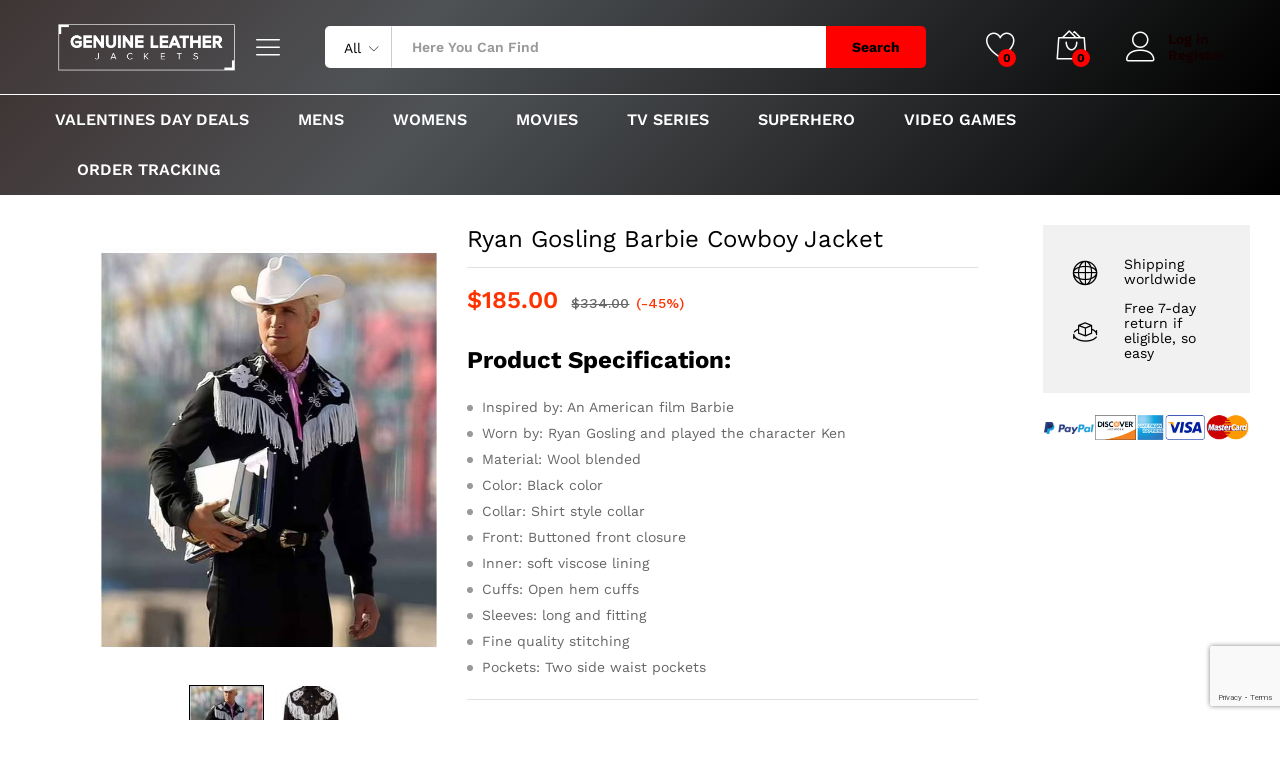

--- FILE ---
content_type: text/html; charset=UTF-8
request_url: https://genuineleatherjackets.com/product/ryan-gosling-barbie-cowboy-jacket/
body_size: 33771
content:
<!DOCTYPE html>
<html lang="en-US">
<head>
    <meta charset="UTF-8">
    <meta name="viewport" content="width=device-width, initial-scale=1">
    <link rel="pingback" href="https://genuineleatherjackets.com/xmlrpc.php">

					<script>document.documentElement.className = document.documentElement.className + ' yes-js js_active js'</script>
				<link rel="preload" href="https://genuineleatherjackets.com/wp-content/themes/martfury/fonts/linearicons.woff2" as="font" type="font/woff2" crossorigin>
	<link rel="preload" href="https://genuineleatherjackets.com/wp-content/themes/martfury/fonts/eleganticons.woff2" as="font" type="font/woff2" crossorigin>
	<link rel="preload" href="https://genuineleatherjackets.com/wp-content/themes/martfury/fonts/ionicons.woff2" as="font" type="font/woff2" crossorigin>
	<meta name='robots' content='index, follow, max-image-preview:large, max-snippet:-1, max-video-preview:-1' />

	<!-- This site is optimized with the Yoast SEO plugin v26.7 - https://yoast.com/wordpress/plugins/seo/ -->
	<title>Ryan Gosling Barbie Cowboy Jacket - GLJ</title>
	<meta name="description" content="Grasp this phenomenal Ryan Gosling Barbie Cowboy Jacket. Get your order as soon as possible with free shipping worldwide." />
	<link rel="canonical" href="https://genuineleatherjackets.com/product/ryan-gosling-barbie-cowboy-jacket/" />
	<meta property="og:locale" content="en_US" />
	<meta property="og:type" content="article" />
	<meta property="og:title" content="Ryan Gosling Barbie Cowboy Jacket - GLJ" />
	<meta property="og:description" content="Grasp this phenomenal Ryan Gosling Barbie Cowboy Jacket. Get your order as soon as possible with free shipping worldwide." />
	<meta property="og:url" content="https://genuineleatherjackets.com/product/ryan-gosling-barbie-cowboy-jacket/" />
	<meta property="og:site_name" content="Genuine Leather Jackets" />
	<meta property="article:modified_time" content="2022-12-07T05:40:23+00:00" />
	<meta property="og:image" content="https://genuineleatherjackets.com/wp-content/uploads/2022/12/Ryan-Gosling-Barbie-Cowboy-Jacket.jpg" />
	<meta property="og:image:width" content="600" />
	<meta property="og:image:height" content="800" />
	<meta property="og:image:type" content="image/jpeg" />
	<meta name="twitter:card" content="summary_large_image" />
	<script type="application/ld+json" class="yoast-schema-graph">{"@context":"https://schema.org","@graph":[{"@type":"WebPage","@id":"https://genuineleatherjackets.com/product/ryan-gosling-barbie-cowboy-jacket/","url":"https://genuineleatherjackets.com/product/ryan-gosling-barbie-cowboy-jacket/","name":"Ryan Gosling Barbie Cowboy Jacket - GLJ","isPartOf":{"@id":"https://genuineleatherjackets.com/#website"},"primaryImageOfPage":{"@id":"https://genuineleatherjackets.com/product/ryan-gosling-barbie-cowboy-jacket/#primaryimage"},"image":{"@id":"https://genuineleatherjackets.com/product/ryan-gosling-barbie-cowboy-jacket/#primaryimage"},"thumbnailUrl":"https://genuineleatherjackets.com/wp-content/uploads/2022/12/Ryan-Gosling-Barbie-Cowboy-Jacket.jpg","datePublished":"2022-12-07T05:40:22+00:00","dateModified":"2022-12-07T05:40:23+00:00","description":"Grasp this phenomenal Ryan Gosling Barbie Cowboy Jacket. Get your order as soon as possible with free shipping worldwide.","breadcrumb":{"@id":"https://genuineleatherjackets.com/product/ryan-gosling-barbie-cowboy-jacket/#breadcrumb"},"inLanguage":"en-US","potentialAction":[{"@type":"ReadAction","target":["https://genuineleatherjackets.com/product/ryan-gosling-barbie-cowboy-jacket/"]}]},{"@type":"ImageObject","inLanguage":"en-US","@id":"https://genuineleatherjackets.com/product/ryan-gosling-barbie-cowboy-jacket/#primaryimage","url":"https://genuineleatherjackets.com/wp-content/uploads/2022/12/Ryan-Gosling-Barbie-Cowboy-Jacket.jpg","contentUrl":"https://genuineleatherjackets.com/wp-content/uploads/2022/12/Ryan-Gosling-Barbie-Cowboy-Jacket.jpg","width":600,"height":800,"caption":"Ryan Gosling Barbie Cowboy Jacket"},{"@type":"BreadcrumbList","@id":"https://genuineleatherjackets.com/product/ryan-gosling-barbie-cowboy-jacket/#breadcrumb","itemListElement":[{"@type":"ListItem","position":1,"name":"Home","item":"https://genuineleatherjackets.com/"},{"@type":"ListItem","position":2,"name":"Shop","item":"https://genuineleatherjackets.com/shop/"},{"@type":"ListItem","position":3,"name":"Ryan Gosling Barbie Cowboy Jacket"}]},{"@type":"WebSite","@id":"https://genuineleatherjackets.com/#website","url":"https://genuineleatherjackets.com/","name":"Genuine Leather Jackets","description":"","potentialAction":[{"@type":"SearchAction","target":{"@type":"EntryPoint","urlTemplate":"https://genuineleatherjackets.com/?s={search_term_string}"},"query-input":{"@type":"PropertyValueSpecification","valueRequired":true,"valueName":"search_term_string"}}],"inLanguage":"en-US"}]}</script>
	<!-- / Yoast SEO plugin. -->


<link rel='dns-prefetch' href='//omnisnippet1.com' />
<link rel="alternate" type="application/rss+xml" title="Genuine Leather Jackets &raquo; Feed" href="https://genuineleatherjackets.com/feed/" />
<link rel="alternate" type="application/rss+xml" title="Genuine Leather Jackets &raquo; Comments Feed" href="https://genuineleatherjackets.com/comments/feed/" />
<link rel="alternate" type="application/rss+xml" title="Genuine Leather Jackets &raquo; Ryan Gosling Barbie Cowboy Jacket Comments Feed" href="https://genuineleatherjackets.com/product/ryan-gosling-barbie-cowboy-jacket/feed/" />
<link rel="alternate" title="oEmbed (JSON)" type="application/json+oembed" href="https://genuineleatherjackets.com/wp-json/oembed/1.0/embed?url=https%3A%2F%2Fgenuineleatherjackets.com%2Fproduct%2Fryan-gosling-barbie-cowboy-jacket%2F" />
<link rel="alternate" title="oEmbed (XML)" type="text/xml+oembed" href="https://genuineleatherjackets.com/wp-json/oembed/1.0/embed?url=https%3A%2F%2Fgenuineleatherjackets.com%2Fproduct%2Fryan-gosling-barbie-cowboy-jacket%2F&#038;format=xml" />
<style id='wp-img-auto-sizes-contain-inline-css' type='text/css'>
img:is([sizes=auto i],[sizes^="auto," i]){contain-intrinsic-size:3000px 1500px}
/*# sourceURL=wp-img-auto-sizes-contain-inline-css */
</style>
<link rel='stylesheet' id='omnisend-woocommerce-checkout-block-checkout-newsletter-subscription-block-css' href='https://genuineleatherjackets.com/wp-content/plugins/omnisend-connect/includes/blocks/build/omnisend-checkout-block.css?ver=0.1.1' type='text/css' media='all' />
<style id='wp-emoji-styles-inline-css' type='text/css'>

	img.wp-smiley, img.emoji {
		display: inline !important;
		border: none !important;
		box-shadow: none !important;
		height: 1em !important;
		width: 1em !important;
		margin: 0 0.07em !important;
		vertical-align: -0.1em !important;
		background: none !important;
		padding: 0 !important;
	}
/*# sourceURL=wp-emoji-styles-inline-css */
</style>
<link rel='stylesheet' id='wp-block-library-css' href='https://genuineleatherjackets.com/wp-includes/css/dist/block-library/style.min.css?ver=6.9' type='text/css' media='all' />
<style id='wp-block-library-theme-inline-css' type='text/css'>
.wp-block-audio :where(figcaption){color:#555;font-size:13px;text-align:center}.is-dark-theme .wp-block-audio :where(figcaption){color:#ffffffa6}.wp-block-audio{margin:0 0 1em}.wp-block-code{border:1px solid #ccc;border-radius:4px;font-family:Menlo,Consolas,monaco,monospace;padding:.8em 1em}.wp-block-embed :where(figcaption){color:#555;font-size:13px;text-align:center}.is-dark-theme .wp-block-embed :where(figcaption){color:#ffffffa6}.wp-block-embed{margin:0 0 1em}.blocks-gallery-caption{color:#555;font-size:13px;text-align:center}.is-dark-theme .blocks-gallery-caption{color:#ffffffa6}:root :where(.wp-block-image figcaption){color:#555;font-size:13px;text-align:center}.is-dark-theme :root :where(.wp-block-image figcaption){color:#ffffffa6}.wp-block-image{margin:0 0 1em}.wp-block-pullquote{border-bottom:4px solid;border-top:4px solid;color:currentColor;margin-bottom:1.75em}.wp-block-pullquote :where(cite),.wp-block-pullquote :where(footer),.wp-block-pullquote__citation{color:currentColor;font-size:.8125em;font-style:normal;text-transform:uppercase}.wp-block-quote{border-left:.25em solid;margin:0 0 1.75em;padding-left:1em}.wp-block-quote cite,.wp-block-quote footer{color:currentColor;font-size:.8125em;font-style:normal;position:relative}.wp-block-quote:where(.has-text-align-right){border-left:none;border-right:.25em solid;padding-left:0;padding-right:1em}.wp-block-quote:where(.has-text-align-center){border:none;padding-left:0}.wp-block-quote.is-large,.wp-block-quote.is-style-large,.wp-block-quote:where(.is-style-plain){border:none}.wp-block-search .wp-block-search__label{font-weight:700}.wp-block-search__button{border:1px solid #ccc;padding:.375em .625em}:where(.wp-block-group.has-background){padding:1.25em 2.375em}.wp-block-separator.has-css-opacity{opacity:.4}.wp-block-separator{border:none;border-bottom:2px solid;margin-left:auto;margin-right:auto}.wp-block-separator.has-alpha-channel-opacity{opacity:1}.wp-block-separator:not(.is-style-wide):not(.is-style-dots){width:100px}.wp-block-separator.has-background:not(.is-style-dots){border-bottom:none;height:1px}.wp-block-separator.has-background:not(.is-style-wide):not(.is-style-dots){height:2px}.wp-block-table{margin:0 0 1em}.wp-block-table td,.wp-block-table th{word-break:normal}.wp-block-table :where(figcaption){color:#555;font-size:13px;text-align:center}.is-dark-theme .wp-block-table :where(figcaption){color:#ffffffa6}.wp-block-video :where(figcaption){color:#555;font-size:13px;text-align:center}.is-dark-theme .wp-block-video :where(figcaption){color:#ffffffa6}.wp-block-video{margin:0 0 1em}:root :where(.wp-block-template-part.has-background){margin-bottom:0;margin-top:0;padding:1.25em 2.375em}
/*# sourceURL=/wp-includes/css/dist/block-library/theme.min.css */
</style>
<style id='classic-theme-styles-inline-css' type='text/css'>
/*! This file is auto-generated */
.wp-block-button__link{color:#fff;background-color:#32373c;border-radius:9999px;box-shadow:none;text-decoration:none;padding:calc(.667em + 2px) calc(1.333em + 2px);font-size:1.125em}.wp-block-file__button{background:#32373c;color:#fff;text-decoration:none}
/*# sourceURL=/wp-includes/css/classic-themes.min.css */
</style>
<link rel='stylesheet' id='wp-components-css' href='https://genuineleatherjackets.com/wp-includes/css/dist/components/style.min.css?ver=6.9' type='text/css' media='all' />
<link rel='stylesheet' id='wp-preferences-css' href='https://genuineleatherjackets.com/wp-includes/css/dist/preferences/style.min.css?ver=6.9' type='text/css' media='all' />
<link rel='stylesheet' id='wp-block-editor-css' href='https://genuineleatherjackets.com/wp-includes/css/dist/block-editor/style.min.css?ver=6.9' type='text/css' media='all' />
<link rel='stylesheet' id='popup-maker-block-library-style-css' href='https://genuineleatherjackets.com/wp-content/plugins/popup-maker/dist/packages/block-library-style.css?ver=dbea705cfafe089d65f1' type='text/css' media='all' />
<link rel='stylesheet' id='jquery-selectBox-css' href='https://genuineleatherjackets.com/wp-content/plugins/yith-woocommerce-wishlist/assets/css/jquery.selectBox.css?ver=1.2.0' type='text/css' media='all' />
<link rel='stylesheet' id='woocommerce_prettyPhoto_css-css' href='//genuineleatherjackets.com/wp-content/plugins/woocommerce/assets/css/prettyPhoto.css?ver=3.1.6' type='text/css' media='all' />
<link rel='stylesheet' id='yith-wcwl-main-css' href='https://genuineleatherjackets.com/wp-content/plugins/yith-woocommerce-wishlist/assets/css/style.css?ver=4.11.0' type='text/css' media='all' />
<style id='yith-wcwl-main-inline-css' type='text/css'>
 :root { --rounded-corners-radius: 16px; --add-to-cart-rounded-corners-radius: 16px; --color-headers-background: #F4F4F4; --feedback-duration: 3s } 
 :root { --rounded-corners-radius: 16px; --add-to-cart-rounded-corners-radius: 16px; --color-headers-background: #F4F4F4; --feedback-duration: 3s } 
/*# sourceURL=yith-wcwl-main-inline-css */
</style>
<style id='global-styles-inline-css' type='text/css'>
:root{--wp--preset--aspect-ratio--square: 1;--wp--preset--aspect-ratio--4-3: 4/3;--wp--preset--aspect-ratio--3-4: 3/4;--wp--preset--aspect-ratio--3-2: 3/2;--wp--preset--aspect-ratio--2-3: 2/3;--wp--preset--aspect-ratio--16-9: 16/9;--wp--preset--aspect-ratio--9-16: 9/16;--wp--preset--color--black: #000000;--wp--preset--color--cyan-bluish-gray: #abb8c3;--wp--preset--color--white: #ffffff;--wp--preset--color--pale-pink: #f78da7;--wp--preset--color--vivid-red: #cf2e2e;--wp--preset--color--luminous-vivid-orange: #ff6900;--wp--preset--color--luminous-vivid-amber: #fcb900;--wp--preset--color--light-green-cyan: #7bdcb5;--wp--preset--color--vivid-green-cyan: #00d084;--wp--preset--color--pale-cyan-blue: #8ed1fc;--wp--preset--color--vivid-cyan-blue: #0693e3;--wp--preset--color--vivid-purple: #9b51e0;--wp--preset--gradient--vivid-cyan-blue-to-vivid-purple: linear-gradient(135deg,rgb(6,147,227) 0%,rgb(155,81,224) 100%);--wp--preset--gradient--light-green-cyan-to-vivid-green-cyan: linear-gradient(135deg,rgb(122,220,180) 0%,rgb(0,208,130) 100%);--wp--preset--gradient--luminous-vivid-amber-to-luminous-vivid-orange: linear-gradient(135deg,rgb(252,185,0) 0%,rgb(255,105,0) 100%);--wp--preset--gradient--luminous-vivid-orange-to-vivid-red: linear-gradient(135deg,rgb(255,105,0) 0%,rgb(207,46,46) 100%);--wp--preset--gradient--very-light-gray-to-cyan-bluish-gray: linear-gradient(135deg,rgb(238,238,238) 0%,rgb(169,184,195) 100%);--wp--preset--gradient--cool-to-warm-spectrum: linear-gradient(135deg,rgb(74,234,220) 0%,rgb(151,120,209) 20%,rgb(207,42,186) 40%,rgb(238,44,130) 60%,rgb(251,105,98) 80%,rgb(254,248,76) 100%);--wp--preset--gradient--blush-light-purple: linear-gradient(135deg,rgb(255,206,236) 0%,rgb(152,150,240) 100%);--wp--preset--gradient--blush-bordeaux: linear-gradient(135deg,rgb(254,205,165) 0%,rgb(254,45,45) 50%,rgb(107,0,62) 100%);--wp--preset--gradient--luminous-dusk: linear-gradient(135deg,rgb(255,203,112) 0%,rgb(199,81,192) 50%,rgb(65,88,208) 100%);--wp--preset--gradient--pale-ocean: linear-gradient(135deg,rgb(255,245,203) 0%,rgb(182,227,212) 50%,rgb(51,167,181) 100%);--wp--preset--gradient--electric-grass: linear-gradient(135deg,rgb(202,248,128) 0%,rgb(113,206,126) 100%);--wp--preset--gradient--midnight: linear-gradient(135deg,rgb(2,3,129) 0%,rgb(40,116,252) 100%);--wp--preset--font-size--small: 13px;--wp--preset--font-size--medium: 20px;--wp--preset--font-size--large: 36px;--wp--preset--font-size--x-large: 42px;--wp--preset--spacing--20: 0.44rem;--wp--preset--spacing--30: 0.67rem;--wp--preset--spacing--40: 1rem;--wp--preset--spacing--50: 1.5rem;--wp--preset--spacing--60: 2.25rem;--wp--preset--spacing--70: 3.38rem;--wp--preset--spacing--80: 5.06rem;--wp--preset--shadow--natural: 6px 6px 9px rgba(0, 0, 0, 0.2);--wp--preset--shadow--deep: 12px 12px 50px rgba(0, 0, 0, 0.4);--wp--preset--shadow--sharp: 6px 6px 0px rgba(0, 0, 0, 0.2);--wp--preset--shadow--outlined: 6px 6px 0px -3px rgb(255, 255, 255), 6px 6px rgb(0, 0, 0);--wp--preset--shadow--crisp: 6px 6px 0px rgb(0, 0, 0);}:where(.is-layout-flex){gap: 0.5em;}:where(.is-layout-grid){gap: 0.5em;}body .is-layout-flex{display: flex;}.is-layout-flex{flex-wrap: wrap;align-items: center;}.is-layout-flex > :is(*, div){margin: 0;}body .is-layout-grid{display: grid;}.is-layout-grid > :is(*, div){margin: 0;}:where(.wp-block-columns.is-layout-flex){gap: 2em;}:where(.wp-block-columns.is-layout-grid){gap: 2em;}:where(.wp-block-post-template.is-layout-flex){gap: 1.25em;}:where(.wp-block-post-template.is-layout-grid){gap: 1.25em;}.has-black-color{color: var(--wp--preset--color--black) !important;}.has-cyan-bluish-gray-color{color: var(--wp--preset--color--cyan-bluish-gray) !important;}.has-white-color{color: var(--wp--preset--color--white) !important;}.has-pale-pink-color{color: var(--wp--preset--color--pale-pink) !important;}.has-vivid-red-color{color: var(--wp--preset--color--vivid-red) !important;}.has-luminous-vivid-orange-color{color: var(--wp--preset--color--luminous-vivid-orange) !important;}.has-luminous-vivid-amber-color{color: var(--wp--preset--color--luminous-vivid-amber) !important;}.has-light-green-cyan-color{color: var(--wp--preset--color--light-green-cyan) !important;}.has-vivid-green-cyan-color{color: var(--wp--preset--color--vivid-green-cyan) !important;}.has-pale-cyan-blue-color{color: var(--wp--preset--color--pale-cyan-blue) !important;}.has-vivid-cyan-blue-color{color: var(--wp--preset--color--vivid-cyan-blue) !important;}.has-vivid-purple-color{color: var(--wp--preset--color--vivid-purple) !important;}.has-black-background-color{background-color: var(--wp--preset--color--black) !important;}.has-cyan-bluish-gray-background-color{background-color: var(--wp--preset--color--cyan-bluish-gray) !important;}.has-white-background-color{background-color: var(--wp--preset--color--white) !important;}.has-pale-pink-background-color{background-color: var(--wp--preset--color--pale-pink) !important;}.has-vivid-red-background-color{background-color: var(--wp--preset--color--vivid-red) !important;}.has-luminous-vivid-orange-background-color{background-color: var(--wp--preset--color--luminous-vivid-orange) !important;}.has-luminous-vivid-amber-background-color{background-color: var(--wp--preset--color--luminous-vivid-amber) !important;}.has-light-green-cyan-background-color{background-color: var(--wp--preset--color--light-green-cyan) !important;}.has-vivid-green-cyan-background-color{background-color: var(--wp--preset--color--vivid-green-cyan) !important;}.has-pale-cyan-blue-background-color{background-color: var(--wp--preset--color--pale-cyan-blue) !important;}.has-vivid-cyan-blue-background-color{background-color: var(--wp--preset--color--vivid-cyan-blue) !important;}.has-vivid-purple-background-color{background-color: var(--wp--preset--color--vivid-purple) !important;}.has-black-border-color{border-color: var(--wp--preset--color--black) !important;}.has-cyan-bluish-gray-border-color{border-color: var(--wp--preset--color--cyan-bluish-gray) !important;}.has-white-border-color{border-color: var(--wp--preset--color--white) !important;}.has-pale-pink-border-color{border-color: var(--wp--preset--color--pale-pink) !important;}.has-vivid-red-border-color{border-color: var(--wp--preset--color--vivid-red) !important;}.has-luminous-vivid-orange-border-color{border-color: var(--wp--preset--color--luminous-vivid-orange) !important;}.has-luminous-vivid-amber-border-color{border-color: var(--wp--preset--color--luminous-vivid-amber) !important;}.has-light-green-cyan-border-color{border-color: var(--wp--preset--color--light-green-cyan) !important;}.has-vivid-green-cyan-border-color{border-color: var(--wp--preset--color--vivid-green-cyan) !important;}.has-pale-cyan-blue-border-color{border-color: var(--wp--preset--color--pale-cyan-blue) !important;}.has-vivid-cyan-blue-border-color{border-color: var(--wp--preset--color--vivid-cyan-blue) !important;}.has-vivid-purple-border-color{border-color: var(--wp--preset--color--vivid-purple) !important;}.has-vivid-cyan-blue-to-vivid-purple-gradient-background{background: var(--wp--preset--gradient--vivid-cyan-blue-to-vivid-purple) !important;}.has-light-green-cyan-to-vivid-green-cyan-gradient-background{background: var(--wp--preset--gradient--light-green-cyan-to-vivid-green-cyan) !important;}.has-luminous-vivid-amber-to-luminous-vivid-orange-gradient-background{background: var(--wp--preset--gradient--luminous-vivid-amber-to-luminous-vivid-orange) !important;}.has-luminous-vivid-orange-to-vivid-red-gradient-background{background: var(--wp--preset--gradient--luminous-vivid-orange-to-vivid-red) !important;}.has-very-light-gray-to-cyan-bluish-gray-gradient-background{background: var(--wp--preset--gradient--very-light-gray-to-cyan-bluish-gray) !important;}.has-cool-to-warm-spectrum-gradient-background{background: var(--wp--preset--gradient--cool-to-warm-spectrum) !important;}.has-blush-light-purple-gradient-background{background: var(--wp--preset--gradient--blush-light-purple) !important;}.has-blush-bordeaux-gradient-background{background: var(--wp--preset--gradient--blush-bordeaux) !important;}.has-luminous-dusk-gradient-background{background: var(--wp--preset--gradient--luminous-dusk) !important;}.has-pale-ocean-gradient-background{background: var(--wp--preset--gradient--pale-ocean) !important;}.has-electric-grass-gradient-background{background: var(--wp--preset--gradient--electric-grass) !important;}.has-midnight-gradient-background{background: var(--wp--preset--gradient--midnight) !important;}.has-small-font-size{font-size: var(--wp--preset--font-size--small) !important;}.has-medium-font-size{font-size: var(--wp--preset--font-size--medium) !important;}.has-large-font-size{font-size: var(--wp--preset--font-size--large) !important;}.has-x-large-font-size{font-size: var(--wp--preset--font-size--x-large) !important;}
:where(.wp-block-post-template.is-layout-flex){gap: 1.25em;}:where(.wp-block-post-template.is-layout-grid){gap: 1.25em;}
:where(.wp-block-term-template.is-layout-flex){gap: 1.25em;}:where(.wp-block-term-template.is-layout-grid){gap: 1.25em;}
:where(.wp-block-columns.is-layout-flex){gap: 2em;}:where(.wp-block-columns.is-layout-grid){gap: 2em;}
:root :where(.wp-block-pullquote){font-size: 1.5em;line-height: 1.6;}
/*# sourceURL=global-styles-inline-css */
</style>
<link rel='stylesheet' id='contact-form-7-css' href='https://genuineleatherjackets.com/wp-content/plugins/contact-form-7/includes/css/styles.css?ver=6.1.4' type='text/css' media='all' />
<link rel='stylesheet' id='points-and-rewards-for-woocommerce-css' href='https://genuineleatherjackets.com/wp-content/plugins/points-and-rewards-for-woocommerce/public/css/points-rewards-for-woocommerce-public.min.css?ver=2.9.5' type='text/css' media='all' />
<link rel='stylesheet' id='woocommerce-general-css' href='https://genuineleatherjackets.com/wp-content/plugins/woocommerce/assets/css/woocommerce.css?ver=10.4.3' type='text/css' media='all' />
<style id='woocommerce-inline-inline-css' type='text/css'>
.woocommerce form .form-row .required { visibility: visible; }
/*# sourceURL=woocommerce-inline-inline-css */
</style>
<link rel='stylesheet' id='gateway-css' href='https://genuineleatherjackets.com/wp-content/plugins/woocommerce-paypal-payments/modules/ppcp-button/assets/css/gateway.css?ver=3.3.2' type='text/css' media='all' />
<link rel='stylesheet' id='martfury-fonts-css' href='https://fonts.googleapis.com/css?family=Work+Sans%3A300%2C400%2C500%2C600%2C700%7CLibre+Baskerville%3A400%2C700&#038;subset=latin%2Clatin-ext&#038;ver=20170801' type='text/css' media='all' />
<link rel='stylesheet' id='linearicons-css' href='https://genuineleatherjackets.com/wp-content/themes/martfury/css/linearicons.min.css?ver=1.0.0' type='text/css' media='all' />
<link rel='stylesheet' id='ionicons-css' href='https://genuineleatherjackets.com/wp-content/themes/martfury/css/ionicons.min.css?ver=2.0.0' type='text/css' media='all' />
<link rel='stylesheet' id='eleganticons-css' href='https://genuineleatherjackets.com/wp-content/themes/martfury/css/eleganticons.min.css?ver=1.0.0' type='text/css' media='all' />
<link rel='stylesheet' id='font-awesome-css' href='https://genuineleatherjackets.com/wp-content/plugins/elementor/assets/lib/font-awesome/css/font-awesome.min.css?ver=4.7.0' type='text/css' media='all' />
<style id='font-awesome-inline-css' type='text/css'>
[data-font="FontAwesome"]:before {font-family: 'FontAwesome' !important;content: attr(data-icon) !important;speak: none !important;font-weight: normal !important;font-variant: normal !important;text-transform: none !important;line-height: 1 !important;font-style: normal !important;-webkit-font-smoothing: antialiased !important;-moz-osx-font-smoothing: grayscale !important;}
/*# sourceURL=font-awesome-inline-css */
</style>
<link rel='stylesheet' id='bootstrap-css' href='https://genuineleatherjackets.com/wp-content/themes/martfury/css/bootstrap.min.css?ver=3.3.7' type='text/css' media='all' />
<link rel='stylesheet' id='martfury-css' href='https://genuineleatherjackets.com/wp-content/themes/martfury/style.css?ver=20221213' type='text/css' media='all' />
<style id='martfury-inline-css' type='text/css'>
#site-header .extras-menu > li > a, #site-header .product-extra-search .hot-words__heading, #site-header .product-extra-search .hot-words li a,#site-header .header-logo .products-cats-menu .cats-menu-title,#site-header .header-logo .products-cats-menu .cats-menu-title .text,#site-header .menu-item-hotline .hotline-content,#site-header .extras-menu .menu-item-hotline .extra-icon, #site-header .extras-menu .menu-item-hotline .hotline-content label, #site-header .mobile-menu-row .mf-toggle-menu{color:#140000}#site-header .mf-background-primary, #site-header .mini-item-counter{--mf-background-primary-color:#ff0000}#topbar, #topbar a, #topbar #lang_sel > ul > li > a, #topbar .mf-currency-widget .current, #topbar .mf-currency-widget .current:after, #topbar  .lang_sel > ul > li > a:after, #topbar  #lang_sel > ul > li > a:after {color:#ffffff}#site-header .main-menu {border-color:#ffffff; border-bottom: none}#site-header .header-bar .widget:after {background-color:#ffffff}#site-header .header-bar a, #site-header .recently-viewed .recently-title,#site-header:not(.minimized) .main-menu .products-cats-menu .cats-menu-title .text, #site-header:not(.minimized) .main-menu .products-cats-menu .cats-menu-title, #site-header .main-menu .primary-nav > ul > li > a, #site-header .main-menu .header-bar,#site-header .header-bar #lang_sel  > ul > li > a, #site-header .header-bar .lang_sel > ul > li > a, #site-header .header-bar #lang_sel > ul > li > a:after, #site-header .header-bar .lang_sel > ul > li > a:after, #site-header .header-bar .mf-currency-widget .current:after,#site-header .header-bar ul.menu > li.menu-item-has-children > a:after, .header-layout-9 .site-header .header-wishlist a {color:#ffffff}#site-header .header-bar .mf-currency-widget ul li a, #site-header .header-bar #lang_sel ul ul li a {color: #666}
/*# sourceURL=martfury-inline-css */
</style>
<link rel='stylesheet' id='tawcvs-frontend-css' href='https://genuineleatherjackets.com/wp-content/plugins/variation-swatches-for-woocommerce-pro/assets/css/frontend.css?ver=20171128' type='text/css' media='all' />
<style id='tawcvs-frontend-inline-css' type='text/css'>
.tawcvs-swatches .swatch { width: 30px; height: 30px; }
/*# sourceURL=tawcvs-frontend-inline-css */
</style>
<link rel='stylesheet' id='popup-maker-site-css' href='//genuineleatherjackets.com/wp-content/uploads/pum/pum-site-styles.css?generated=1755178760&#038;ver=1.21.5' type='text/css' media='all' />
<link rel='stylesheet' id='martfury-child-style-css' href='https://genuineleatherjackets.com/wp-content/themes/martfury-child/style.css?ver=6.9' type='text/css' media='all' />
<link rel='stylesheet' id='slick-css' href='https://genuineleatherjackets.com/wp-content/plugins/woo-product-gallery-slider/assets/css/slick.css?ver=2.3.22' type='text/css' media='all' />
<link rel='stylesheet' id='slick-theme-css' href='https://genuineleatherjackets.com/wp-content/plugins/woo-product-gallery-slider/assets/css/slick-theme.css?ver=2.3.22' type='text/css' media='all' />
<link rel='stylesheet' id='fancybox-css' href='https://genuineleatherjackets.com/wp-content/plugins/woo-product-gallery-slider/assets/css/jquery.fancybox.min.css?ver=2.3.22' type='text/css' media='all' />
<style id='fancybox-inline-css' type='text/css'>

					.wpgs-nav .slick-track {
						transform: inherit !important;
					}
				.wpgs-for .slick-slide{cursor:pointer;}
/*# sourceURL=fancybox-inline-css */
</style>
<link rel='stylesheet' id='flaticon-wpgs-css' href='https://genuineleatherjackets.com/wp-content/plugins/woo-product-gallery-slider/assets/css/font/flaticon.css?ver=2.3.22' type='text/css' media='all' />
<script type="text/template" id="tmpl-variation-template">
	<div class="woocommerce-variation-description">{{{ data.variation.variation_description }}}</div>
	<div class="woocommerce-variation-price">{{{ data.variation.price_html }}}</div>
	<div class="woocommerce-variation-availability">{{{ data.variation.availability_html }}}</div>
</script>
<script type="text/template" id="tmpl-unavailable-variation-template">
	<p role="alert">Sorry, this product is unavailable. Please choose a different combination.</p>
</script>
<script type="text/javascript" src="https://genuineleatherjackets.com/wp-includes/js/jquery/jquery.min.js?ver=3.7.1" id="jquery-core-js"></script>
<script type="text/javascript" src="https://genuineleatherjackets.com/wp-includes/js/jquery/jquery-migrate.min.js?ver=3.4.1" id="jquery-migrate-js"></script>
<script type="text/javascript" src="https://genuineleatherjackets.com/wp-includes/js/dist/hooks.min.js?ver=dd5603f07f9220ed27f1" id="wp-hooks-js"></script>
<script type="text/javascript" src="https://genuineleatherjackets.com/wp-includes/js/clipboard.min.js?ver=2.0.11" id="clipboard-js"></script>
<script type="text/javascript" id="points-and-rewards-for-woocommerce-js-extra">
/* <![CDATA[ */
var wps_wpr = {"ajaxurl":"https://genuineleatherjackets.com/wp-admin/admin-ajax.php","message":"Please enter a valid points","empty_notice":"Please enter some points !!","minimum_points":"50","confirmation_msg":"Do you really want to upgrade your user level as this process will deduct the required points from your account?","minimum_points_text":"The minimum Points Required To Convert Points To Coupons is 50","wps_wpr_custom_notice":"The number of points you had entered will get deducted from your Account","wps_wpr_nonce":"994ae88901","not_allowed":"Please enter some valid points!","not_suffient":"You do not have a sufficient amount of points","above_order_limit":"Entered points do not apply to this order.","points_empty":"Please enter points.","checkout_page":"","wps_user_current_points":"0","is_restrict_message_enable":"","is_restrict_status_set":"","wps_restrict_rewards_msg":"You will not get any Reward Points","wps_wpr_game_setting":[],"wps_wpr_select_spin_stop":[],"wps_is_user_login":"","get_min_redeem_req":"1","is_cart_redeem_sett_enable":"0","is_checkout_redeem_enable":"0","points_coupon_name":"Cart Discount","wps_points_name":"Points","points_message_require":"You require : ","points_more_to_redeem":" points more to get redeem","wps_add_a_points":"Add a points","wps_apply_points":"Apply Points"};
//# sourceURL=points-and-rewards-for-woocommerce-js-extra
/* ]]> */
</script>
<script type="text/javascript" src="https://genuineleatherjackets.com/wp-content/plugins/points-and-rewards-for-woocommerce/public/js/points-rewards-for-woocommerce-public.min.js?ver=2.9.5" id="points-and-rewards-for-woocommerce-js"></script>
<script type="text/javascript" src="https://genuineleatherjackets.com/wp-content/plugins/woocommerce/assets/js/jquery-blockui/jquery.blockUI.min.js?ver=2.7.0-wc.10.4.3" id="wc-jquery-blockui-js" defer="defer" data-wp-strategy="defer"></script>
<script type="text/javascript" id="wc-add-to-cart-js-extra">
/* <![CDATA[ */
var wc_add_to_cart_params = {"ajax_url":"/wp-admin/admin-ajax.php","wc_ajax_url":"/?wc-ajax=%%endpoint%%","i18n_view_cart":"View cart","cart_url":"https://genuineleatherjackets.com/cart/","is_cart":"","cart_redirect_after_add":"no"};
//# sourceURL=wc-add-to-cart-js-extra
/* ]]> */
</script>
<script type="text/javascript" src="https://genuineleatherjackets.com/wp-content/plugins/woocommerce/assets/js/frontend/add-to-cart.min.js?ver=10.4.3" id="wc-add-to-cart-js" defer="defer" data-wp-strategy="defer"></script>
<script type="text/javascript" src="https://genuineleatherjackets.com/wp-content/plugins/woocommerce/assets/js/zoom/jquery.zoom.min.js?ver=1.7.21-wc.10.4.3" id="wc-zoom-js" defer="defer" data-wp-strategy="defer"></script>
<script type="text/javascript" src="https://genuineleatherjackets.com/wp-content/plugins/woocommerce/assets/js/flexslider/jquery.flexslider.min.js?ver=2.7.2-wc.10.4.3" id="wc-flexslider-js" defer="defer" data-wp-strategy="defer"></script>
<script type="text/javascript" id="wc-single-product-js-extra">
/* <![CDATA[ */
var wc_single_product_params = {"i18n_required_rating_text":"Please select a rating","i18n_rating_options":["1 of 5 stars","2 of 5 stars","3 of 5 stars","4 of 5 stars","5 of 5 stars"],"i18n_product_gallery_trigger_text":"View full-screen image gallery","review_rating_required":"yes","flexslider":{"rtl":false,"animation":"slide","smoothHeight":true,"directionNav":false,"controlNav":"thumbnails","slideshow":false,"animationSpeed":500,"animationLoop":false,"allowOneSlide":false},"zoom_enabled":"1","zoom_options":[],"photoswipe_enabled":"","photoswipe_options":{"shareEl":false,"closeOnScroll":false,"history":false,"hideAnimationDuration":0,"showAnimationDuration":0},"flexslider_enabled":"1"};
//# sourceURL=wc-single-product-js-extra
/* ]]> */
</script>
<script type="text/javascript" src="https://genuineleatherjackets.com/wp-content/plugins/woocommerce/assets/js/frontend/single-product.min.js?ver=10.4.3" id="wc-single-product-js" defer="defer" data-wp-strategy="defer"></script>
<script type="text/javascript" src="https://genuineleatherjackets.com/wp-content/plugins/woocommerce/assets/js/js-cookie/js.cookie.min.js?ver=2.1.4-wc.10.4.3" id="wc-js-cookie-js" defer="defer" data-wp-strategy="defer"></script>
<script type="text/javascript" id="woocommerce-js-extra">
/* <![CDATA[ */
var woocommerce_params = {"ajax_url":"/wp-admin/admin-ajax.php","wc_ajax_url":"/?wc-ajax=%%endpoint%%","i18n_password_show":"Show password","i18n_password_hide":"Hide password"};
//# sourceURL=woocommerce-js-extra
/* ]]> */
</script>
<script type="text/javascript" src="https://genuineleatherjackets.com/wp-content/plugins/woocommerce/assets/js/frontend/woocommerce.min.js?ver=10.4.3" id="woocommerce-js" defer="defer" data-wp-strategy="defer"></script>
<script type="text/javascript" src="https://genuineleatherjackets.com/wp-includes/js/underscore.min.js?ver=1.13.7" id="underscore-js"></script>
<script type="text/javascript" id="wp-util-js-extra">
/* <![CDATA[ */
var _wpUtilSettings = {"ajax":{"url":"/wp-admin/admin-ajax.php"}};
//# sourceURL=wp-util-js-extra
/* ]]> */
</script>
<script type="text/javascript" src="https://genuineleatherjackets.com/wp-includes/js/wp-util.min.js?ver=6.9" id="wp-util-js"></script>
<script type="text/javascript" id="wc-add-to-cart-variation-js-extra">
/* <![CDATA[ */
var wc_add_to_cart_variation_params = {"wc_ajax_url":"/?wc-ajax=%%endpoint%%","i18n_no_matching_variations_text":"Sorry, no products matched your selection. Please choose a different combination.","i18n_make_a_selection_text":"Please select some product options before adding this product to your cart.","i18n_unavailable_text":"Sorry, this product is unavailable. Please choose a different combination.","i18n_reset_alert_text":"Your selection has been reset. Please select some product options before adding this product to your cart."};
//# sourceURL=wc-add-to-cart-variation-js-extra
/* ]]> */
</script>
<script type="text/javascript" src="https://genuineleatherjackets.com/wp-content/plugins/woocommerce/assets/js/frontend/add-to-cart-variation.min.js?ver=10.4.3" id="wc-add-to-cart-variation-js" defer="defer" data-wp-strategy="defer"></script>
<script type="text/javascript" src="https://genuineleatherjackets.com/wp-content/themes/martfury/js/plugins/waypoints.min.js?ver=2.0.2" id="waypoints-js"></script>
<script type="text/javascript" id="wpm-js-extra">
/* <![CDATA[ */
var wpm = {"ajax_url":"https://genuineleatherjackets.com/wp-admin/admin-ajax.php","root":"https://genuineleatherjackets.com/wp-json/","nonce_wp_rest":"245f15b681","nonce_ajax":"2dbcf6a8f6"};
//# sourceURL=wpm-js-extra
/* ]]> */
</script>
<script type="text/javascript" src="https://genuineleatherjackets.com/wp-content/plugins/woocommerce-google-adwords-conversion-tracking-tag/js/public/free/wpm-public.p1.min.js?ver=1.54.1" id="wpm-js"></script>
<script type="text/javascript" id="wc-cart-fragments-js-extra">
/* <![CDATA[ */
var wc_cart_fragments_params = {"ajax_url":"/wp-admin/admin-ajax.php","wc_ajax_url":"/?wc-ajax=%%endpoint%%","cart_hash_key":"wc_cart_hash_df9490f72bc9cb8c41aa713db96381b0","fragment_name":"wc_fragments_df9490f72bc9cb8c41aa713db96381b0","request_timeout":"5000"};
//# sourceURL=wc-cart-fragments-js-extra
/* ]]> */
</script>
<script type="text/javascript" src="https://genuineleatherjackets.com/wp-content/plugins/woocommerce/assets/js/frontend/cart-fragments.min.js?ver=10.4.3" id="wc-cart-fragments-js" defer="defer" data-wp-strategy="defer"></script>
<link rel="https://api.w.org/" href="https://genuineleatherjackets.com/wp-json/" /><link rel="alternate" title="JSON" type="application/json" href="https://genuineleatherjackets.com/wp-json/wp/v2/product/69884" /><link rel="EditURI" type="application/rsd+xml" title="RSD" href="https://genuineleatherjackets.com/xmlrpc.php?rsd" />
<meta name="generator" content="WordPress 6.9" />
<meta name="generator" content="WooCommerce 10.4.3" />
<link rel='shortlink' href='https://genuineleatherjackets.com/?p=69884' />
<meta name="p:domain_verify" content="4fbe505f09c39255816b448d392df99f"/>
<meta name="google-site-verification" content="_7S7wTp3HAPOdtVm_WHycvL-PBbgC8KybAaAjBivGX0" />

<!-- Global site tag (gtag.js) - Google Analytics -->
<script async src="https://www.googletagmanager.com/gtag/js?id=UA-184323655-1"></script>
<script>
  window.dataLayer = window.dataLayer || [];
  function gtag(){dataLayer.push(arguments);}
  gtag('js', new Date());
  gtag('config', 'UA-184323655-1');
</script>
				<meta name="omnisend-site-verification" content="67c97b4c5accf15bc743cbce"/>
					<style>
			.wsppc_div_block {
			display: inline-block;
			width: 100%;
			margin-top: 10px;
		}
		.wsppc_div_block.wsppc_product_summary_text {
			display: inline-block;
			width: 100%;
		}
		.woocommerce_product_thumbnails {
			display: inline-block;
		}
		
	</style>
    	<noscript><style>.woocommerce-product-gallery{ opacity: 1 !important; }</style></noscript>
	<meta name="generator" content="Elementor 3.34.1; features: additional_custom_breakpoints; settings: css_print_method-external, google_font-enabled, font_display-auto">

<!-- START Pixel Manager for WooCommerce -->

		<script data-cfasync="false">

			window.wpmDataLayer = window.wpmDataLayer || {};
			window.wpmDataLayer = Object.assign(window.wpmDataLayer, {"cart":{},"cart_item_keys":{},"version":{"number":"1.54.1","pro":false,"eligible_for_updates":false,"distro":"fms","beta":false,"show":true},"pixels":{"google":{"linker":{"settings":null},"user_id":false,"ads":{"conversion_ids":{"AW-10800802957":"ZLhaCKv42JQDEI3ZnJ4o"},"dynamic_remarketing":{"status":true,"id_type":"post_id","send_events_with_parent_ids":true},"google_business_vertical":"retail","phone_conversion_number":"","phone_conversion_label":""},"tag_id":"AW-10800802957","tag_id_suppressed":[],"tag_gateway":{"measurement_path":""},"tcf_support":false,"consent_mode":{"is_active":false,"wait_for_update":500,"ads_data_redaction":false,"url_passthrough":true}}},"shop":{"list_name":"Product | Ryan Gosling Barbie Cowboy Jacket","list_id":"product_ryan-gosling-barbie-cowboy-jacket","page_type":"product","product_type":"variable","currency":"USD","selectors":{"addToCart":[],"beginCheckout":[]},"order_duplication_prevention":true,"view_item_list_trigger":{"test_mode":false,"background_color":"green","opacity":0.5,"repeat":true,"timeout":1000,"threshold":0.8},"variations_output":true,"session_active":false},"page":{"id":69884,"title":"Ryan Gosling Barbie Cowboy Jacket","type":"product","categories":[],"parent":{"id":0,"title":"Ryan Gosling Barbie Cowboy Jacket","type":"product","categories":[]}},"general":{"user_logged_in":false,"scroll_tracking_thresholds":[],"page_id":69884,"exclude_domains":[],"server_2_server":{"active":false,"user_agent_exclude_patterns":[],"ip_exclude_list":[],"pageview_event_s2s":{"is_active":false,"pixels":[]}},"consent_management":{"explicit_consent":false},"lazy_load_pmw":false,"chunk_base_path":"https://genuineleatherjackets.com/wp-content/plugins/woocommerce-google-adwords-conversion-tracking-tag/js/public/free/","modules":{"load_deprecated_functions":true}}});

		</script>

		
<!-- END Pixel Manager for WooCommerce -->
			<meta name="pm-dataLayer-meta" content="69884" class="wpmProductId"
				  data-id="69884">
					<script data-cfasync="false">
			(window.wpmDataLayer = window.wpmDataLayer || {}).products                = window.wpmDataLayer.products || {};
			window.wpmDataLayer.products[69884] = {"id":"69884","sku":"","price":185,"brand":"","quantity":1,"dyn_r_ids":{"post_id":"69884","sku":69884,"gpf":"woocommerce_gpf_69884","gla":"gla_69884"},"is_variable":true,"type":"variable","name":"Ryan Gosling Barbie Cowboy Jacket","category":["Mens","Womens"],"is_variation":false};
					</script>
					<meta name="pm-dataLayer-meta" content="69886" class="wpmProductId"
				  data-id="69886">
					<script data-cfasync="false">
			(window.wpmDataLayer = window.wpmDataLayer || {}).products                = window.wpmDataLayer.products || {};
			window.wpmDataLayer.products[69886] = {"id":"69886","sku":"","price":185,"brand":"","quantity":1,"dyn_r_ids":{"post_id":"69886","sku":69886,"gpf":"woocommerce_gpf_69886","gla":"gla_69886"},"is_variable":false,"type":"variation","name":"Ryan Gosling Barbie Cowboy Jacket","parent_id_dyn_r_ids":{"post_id":"69884","sku":69884,"gpf":"woocommerce_gpf_69884","gla":"gla_69884"},"parent_id":69884,"category":["Mens","Womens"],"variant":"Gender:  | Size: ","is_variation":true};
					</script>
		<style type="text/css">.recentcomments a{display:inline !important;padding:0 !important;margin:0 !important;}</style>			<style>
				.e-con.e-parent:nth-of-type(n+4):not(.e-lazyloaded):not(.e-no-lazyload),
				.e-con.e-parent:nth-of-type(n+4):not(.e-lazyloaded):not(.e-no-lazyload) * {
					background-image: none !important;
				}
				@media screen and (max-height: 1024px) {
					.e-con.e-parent:nth-of-type(n+3):not(.e-lazyloaded):not(.e-no-lazyload),
					.e-con.e-parent:nth-of-type(n+3):not(.e-lazyloaded):not(.e-no-lazyload) * {
						background-image: none !important;
					}
				}
				@media screen and (max-height: 640px) {
					.e-con.e-parent:nth-of-type(n+2):not(.e-lazyloaded):not(.e-no-lazyload),
					.e-con.e-parent:nth-of-type(n+2):not(.e-lazyloaded):not(.e-no-lazyload) * {
						background-image: none !important;
					}
				}
			</style>
			<style type="text/css">.wpgs-for .slick-arrow::before,.wpgs-nav .slick-prev::before, .wpgs-nav .slick-next::before{color:#000;}.fancybox-bg{background-color:rgba(10,0,0,0.75);}.fancybox-caption,.fancybox-infobar{color:#fff;}.wpgs-nav .slick-slide{border-color:transparent}.wpgs-nav .slick-current{border-color:#000}.wpgs-video-wrapper{min-height:500px;}</style><link rel="icon" href="https://genuineleatherjackets.com/wp-content/uploads/2020/11/cropped-fav-icon-32x32.png" sizes="32x32" />
<link rel="icon" href="https://genuineleatherjackets.com/wp-content/uploads/2020/11/cropped-fav-icon-192x192.png" sizes="192x192" />
<link rel="apple-touch-icon" href="https://genuineleatherjackets.com/wp-content/uploads/2020/11/cropped-fav-icon-180x180.png" />
<meta name="msapplication-TileImage" content="https://genuineleatherjackets.com/wp-content/uploads/2020/11/cropped-fav-icon-270x270.png" />
		<style type="text/css" id="wp-custom-css">
			.custam-head-1{
	background: -webkit-linear-gradient(#753bbd, #00a9ce);
    -webkit-background-clip: text;
    -webkit-text-fill-color: transparent;
}
.btn-custom-submit{
	    background-color: #ff0000 !important;
	color: white !important;
	border-radius: 2px !important;
}

.mf-catalog-banners {
	margin-bottom: 0 !important;
}

.woocommerce .mf-toolbar-empty-space {
	height: 0 !important;
}

.menu-item-95864 a {
    color: red !IMPORTANT;
}
#top-promotion .container {
	width: 100%;
}
.promotion-content {
	justify-content: end !important;
}

.promotion-content .promo-inner b {
	animation: scroll 40s linear infinite;
	display: inline-block;
	color: red;
}

@keyframes scroll {
	0% { transform: translateX(0); }
	100% { transform: translateX(calc(-250px * 7))}
}		</style>
		<style id="kirki-inline-styles">/* vietnamese */
@font-face {
  font-family: 'Work Sans';
  font-style: normal;
  font-weight: 400;
  font-display: swap;
  src: url(https://genuineleatherjackets.com/wp-content/fonts/work-sans/QGYsz_wNahGAdqQ43Rh_c6Dpp_k.woff2) format('woff2');
  unicode-range: U+0102-0103, U+0110-0111, U+0128-0129, U+0168-0169, U+01A0-01A1, U+01AF-01B0, U+0300-0301, U+0303-0304, U+0308-0309, U+0323, U+0329, U+1EA0-1EF9, U+20AB;
}
/* latin-ext */
@font-face {
  font-family: 'Work Sans';
  font-style: normal;
  font-weight: 400;
  font-display: swap;
  src: url(https://genuineleatherjackets.com/wp-content/fonts/work-sans/QGYsz_wNahGAdqQ43Rh_cqDpp_k.woff2) format('woff2');
  unicode-range: U+0100-02BA, U+02BD-02C5, U+02C7-02CC, U+02CE-02D7, U+02DD-02FF, U+0304, U+0308, U+0329, U+1D00-1DBF, U+1E00-1E9F, U+1EF2-1EFF, U+2020, U+20A0-20AB, U+20AD-20C0, U+2113, U+2C60-2C7F, U+A720-A7FF;
}
/* latin */
@font-face {
  font-family: 'Work Sans';
  font-style: normal;
  font-weight: 400;
  font-display: swap;
  src: url(https://genuineleatherjackets.com/wp-content/fonts/work-sans/QGYsz_wNahGAdqQ43Rh_fKDp.woff2) format('woff2');
  unicode-range: U+0000-00FF, U+0131, U+0152-0153, U+02BB-02BC, U+02C6, U+02DA, U+02DC, U+0304, U+0308, U+0329, U+2000-206F, U+20AC, U+2122, U+2191, U+2193, U+2212, U+2215, U+FEFF, U+FFFD;
}
/* vietnamese */
@font-face {
  font-family: 'Work Sans';
  font-style: normal;
  font-weight: 600;
  font-display: swap;
  src: url(https://genuineleatherjackets.com/wp-content/fonts/work-sans/QGYsz_wNahGAdqQ43Rh_c6Dpp_k.woff2) format('woff2');
  unicode-range: U+0102-0103, U+0110-0111, U+0128-0129, U+0168-0169, U+01A0-01A1, U+01AF-01B0, U+0300-0301, U+0303-0304, U+0308-0309, U+0323, U+0329, U+1EA0-1EF9, U+20AB;
}
/* latin-ext */
@font-face {
  font-family: 'Work Sans';
  font-style: normal;
  font-weight: 600;
  font-display: swap;
  src: url(https://genuineleatherjackets.com/wp-content/fonts/work-sans/QGYsz_wNahGAdqQ43Rh_cqDpp_k.woff2) format('woff2');
  unicode-range: U+0100-02BA, U+02BD-02C5, U+02C7-02CC, U+02CE-02D7, U+02DD-02FF, U+0304, U+0308, U+0329, U+1D00-1DBF, U+1E00-1E9F, U+1EF2-1EFF, U+2020, U+20A0-20AB, U+20AD-20C0, U+2113, U+2C60-2C7F, U+A720-A7FF;
}
/* latin */
@font-face {
  font-family: 'Work Sans';
  font-style: normal;
  font-weight: 600;
  font-display: swap;
  src: url(https://genuineleatherjackets.com/wp-content/fonts/work-sans/QGYsz_wNahGAdqQ43Rh_fKDp.woff2) format('woff2');
  unicode-range: U+0000-00FF, U+0131, U+0152-0153, U+02BB-02BC, U+02C6, U+02DA, U+02DC, U+0304, U+0308, U+0329, U+2000-206F, U+20AC, U+2122, U+2191, U+2193, U+2212, U+2215, U+FEFF, U+FFFD;
}
/* vietnamese */
@font-face {
  font-family: 'Work Sans';
  font-style: normal;
  font-weight: 700;
  font-display: swap;
  src: url(https://genuineleatherjackets.com/wp-content/fonts/work-sans/QGYsz_wNahGAdqQ43Rh_c6Dpp_k.woff2) format('woff2');
  unicode-range: U+0102-0103, U+0110-0111, U+0128-0129, U+0168-0169, U+01A0-01A1, U+01AF-01B0, U+0300-0301, U+0303-0304, U+0308-0309, U+0323, U+0329, U+1EA0-1EF9, U+20AB;
}
/* latin-ext */
@font-face {
  font-family: 'Work Sans';
  font-style: normal;
  font-weight: 700;
  font-display: swap;
  src: url(https://genuineleatherjackets.com/wp-content/fonts/work-sans/QGYsz_wNahGAdqQ43Rh_cqDpp_k.woff2) format('woff2');
  unicode-range: U+0100-02BA, U+02BD-02C5, U+02C7-02CC, U+02CE-02D7, U+02DD-02FF, U+0304, U+0308, U+0329, U+1D00-1DBF, U+1E00-1E9F, U+1EF2-1EFF, U+2020, U+20A0-20AB, U+20AD-20C0, U+2113, U+2C60-2C7F, U+A720-A7FF;
}
/* latin */
@font-face {
  font-family: 'Work Sans';
  font-style: normal;
  font-weight: 700;
  font-display: swap;
  src: url(https://genuineleatherjackets.com/wp-content/fonts/work-sans/QGYsz_wNahGAdqQ43Rh_fKDp.woff2) format('woff2');
  unicode-range: U+0000-00FF, U+0131, U+0152-0153, U+02BB-02BC, U+02C6, U+02DA, U+02DC, U+0304, U+0308, U+0329, U+2000-206F, U+20AC, U+2122, U+2191, U+2193, U+2212, U+2215, U+FEFF, U+FFFD;
}/* vietnamese */
@font-face {
  font-family: 'Work Sans';
  font-style: normal;
  font-weight: 400;
  font-display: swap;
  src: url(https://genuineleatherjackets.com/wp-content/fonts/work-sans/QGYsz_wNahGAdqQ43Rh_c6Dpp_k.woff2) format('woff2');
  unicode-range: U+0102-0103, U+0110-0111, U+0128-0129, U+0168-0169, U+01A0-01A1, U+01AF-01B0, U+0300-0301, U+0303-0304, U+0308-0309, U+0323, U+0329, U+1EA0-1EF9, U+20AB;
}
/* latin-ext */
@font-face {
  font-family: 'Work Sans';
  font-style: normal;
  font-weight: 400;
  font-display: swap;
  src: url(https://genuineleatherjackets.com/wp-content/fonts/work-sans/QGYsz_wNahGAdqQ43Rh_cqDpp_k.woff2) format('woff2');
  unicode-range: U+0100-02BA, U+02BD-02C5, U+02C7-02CC, U+02CE-02D7, U+02DD-02FF, U+0304, U+0308, U+0329, U+1D00-1DBF, U+1E00-1E9F, U+1EF2-1EFF, U+2020, U+20A0-20AB, U+20AD-20C0, U+2113, U+2C60-2C7F, U+A720-A7FF;
}
/* latin */
@font-face {
  font-family: 'Work Sans';
  font-style: normal;
  font-weight: 400;
  font-display: swap;
  src: url(https://genuineleatherjackets.com/wp-content/fonts/work-sans/QGYsz_wNahGAdqQ43Rh_fKDp.woff2) format('woff2');
  unicode-range: U+0000-00FF, U+0131, U+0152-0153, U+02BB-02BC, U+02C6, U+02DA, U+02DC, U+0304, U+0308, U+0329, U+2000-206F, U+20AC, U+2122, U+2191, U+2193, U+2212, U+2215, U+FEFF, U+FFFD;
}
/* vietnamese */
@font-face {
  font-family: 'Work Sans';
  font-style: normal;
  font-weight: 600;
  font-display: swap;
  src: url(https://genuineleatherjackets.com/wp-content/fonts/work-sans/QGYsz_wNahGAdqQ43Rh_c6Dpp_k.woff2) format('woff2');
  unicode-range: U+0102-0103, U+0110-0111, U+0128-0129, U+0168-0169, U+01A0-01A1, U+01AF-01B0, U+0300-0301, U+0303-0304, U+0308-0309, U+0323, U+0329, U+1EA0-1EF9, U+20AB;
}
/* latin-ext */
@font-face {
  font-family: 'Work Sans';
  font-style: normal;
  font-weight: 600;
  font-display: swap;
  src: url(https://genuineleatherjackets.com/wp-content/fonts/work-sans/QGYsz_wNahGAdqQ43Rh_cqDpp_k.woff2) format('woff2');
  unicode-range: U+0100-02BA, U+02BD-02C5, U+02C7-02CC, U+02CE-02D7, U+02DD-02FF, U+0304, U+0308, U+0329, U+1D00-1DBF, U+1E00-1E9F, U+1EF2-1EFF, U+2020, U+20A0-20AB, U+20AD-20C0, U+2113, U+2C60-2C7F, U+A720-A7FF;
}
/* latin */
@font-face {
  font-family: 'Work Sans';
  font-style: normal;
  font-weight: 600;
  font-display: swap;
  src: url(https://genuineleatherjackets.com/wp-content/fonts/work-sans/QGYsz_wNahGAdqQ43Rh_fKDp.woff2) format('woff2');
  unicode-range: U+0000-00FF, U+0131, U+0152-0153, U+02BB-02BC, U+02C6, U+02DA, U+02DC, U+0304, U+0308, U+0329, U+2000-206F, U+20AC, U+2122, U+2191, U+2193, U+2212, U+2215, U+FEFF, U+FFFD;
}
/* vietnamese */
@font-face {
  font-family: 'Work Sans';
  font-style: normal;
  font-weight: 700;
  font-display: swap;
  src: url(https://genuineleatherjackets.com/wp-content/fonts/work-sans/QGYsz_wNahGAdqQ43Rh_c6Dpp_k.woff2) format('woff2');
  unicode-range: U+0102-0103, U+0110-0111, U+0128-0129, U+0168-0169, U+01A0-01A1, U+01AF-01B0, U+0300-0301, U+0303-0304, U+0308-0309, U+0323, U+0329, U+1EA0-1EF9, U+20AB;
}
/* latin-ext */
@font-face {
  font-family: 'Work Sans';
  font-style: normal;
  font-weight: 700;
  font-display: swap;
  src: url(https://genuineleatherjackets.com/wp-content/fonts/work-sans/QGYsz_wNahGAdqQ43Rh_cqDpp_k.woff2) format('woff2');
  unicode-range: U+0100-02BA, U+02BD-02C5, U+02C7-02CC, U+02CE-02D7, U+02DD-02FF, U+0304, U+0308, U+0329, U+1D00-1DBF, U+1E00-1E9F, U+1EF2-1EFF, U+2020, U+20A0-20AB, U+20AD-20C0, U+2113, U+2C60-2C7F, U+A720-A7FF;
}
/* latin */
@font-face {
  font-family: 'Work Sans';
  font-style: normal;
  font-weight: 700;
  font-display: swap;
  src: url(https://genuineleatherjackets.com/wp-content/fonts/work-sans/QGYsz_wNahGAdqQ43Rh_fKDp.woff2) format('woff2');
  unicode-range: U+0000-00FF, U+0131, U+0152-0153, U+02BB-02BC, U+02C6, U+02DA, U+02DC, U+0304, U+0308, U+0329, U+2000-206F, U+20AC, U+2122, U+2191, U+2193, U+2212, U+2215, U+FEFF, U+FFFD;
}/* vietnamese */
@font-face {
  font-family: 'Work Sans';
  font-style: normal;
  font-weight: 400;
  font-display: swap;
  src: url(https://genuineleatherjackets.com/wp-content/fonts/work-sans/QGYsz_wNahGAdqQ43Rh_c6Dpp_k.woff2) format('woff2');
  unicode-range: U+0102-0103, U+0110-0111, U+0128-0129, U+0168-0169, U+01A0-01A1, U+01AF-01B0, U+0300-0301, U+0303-0304, U+0308-0309, U+0323, U+0329, U+1EA0-1EF9, U+20AB;
}
/* latin-ext */
@font-face {
  font-family: 'Work Sans';
  font-style: normal;
  font-weight: 400;
  font-display: swap;
  src: url(https://genuineleatherjackets.com/wp-content/fonts/work-sans/QGYsz_wNahGAdqQ43Rh_cqDpp_k.woff2) format('woff2');
  unicode-range: U+0100-02BA, U+02BD-02C5, U+02C7-02CC, U+02CE-02D7, U+02DD-02FF, U+0304, U+0308, U+0329, U+1D00-1DBF, U+1E00-1E9F, U+1EF2-1EFF, U+2020, U+20A0-20AB, U+20AD-20C0, U+2113, U+2C60-2C7F, U+A720-A7FF;
}
/* latin */
@font-face {
  font-family: 'Work Sans';
  font-style: normal;
  font-weight: 400;
  font-display: swap;
  src: url(https://genuineleatherjackets.com/wp-content/fonts/work-sans/QGYsz_wNahGAdqQ43Rh_fKDp.woff2) format('woff2');
  unicode-range: U+0000-00FF, U+0131, U+0152-0153, U+02BB-02BC, U+02C6, U+02DA, U+02DC, U+0304, U+0308, U+0329, U+2000-206F, U+20AC, U+2122, U+2191, U+2193, U+2212, U+2215, U+FEFF, U+FFFD;
}
/* vietnamese */
@font-face {
  font-family: 'Work Sans';
  font-style: normal;
  font-weight: 600;
  font-display: swap;
  src: url(https://genuineleatherjackets.com/wp-content/fonts/work-sans/QGYsz_wNahGAdqQ43Rh_c6Dpp_k.woff2) format('woff2');
  unicode-range: U+0102-0103, U+0110-0111, U+0128-0129, U+0168-0169, U+01A0-01A1, U+01AF-01B0, U+0300-0301, U+0303-0304, U+0308-0309, U+0323, U+0329, U+1EA0-1EF9, U+20AB;
}
/* latin-ext */
@font-face {
  font-family: 'Work Sans';
  font-style: normal;
  font-weight: 600;
  font-display: swap;
  src: url(https://genuineleatherjackets.com/wp-content/fonts/work-sans/QGYsz_wNahGAdqQ43Rh_cqDpp_k.woff2) format('woff2');
  unicode-range: U+0100-02BA, U+02BD-02C5, U+02C7-02CC, U+02CE-02D7, U+02DD-02FF, U+0304, U+0308, U+0329, U+1D00-1DBF, U+1E00-1E9F, U+1EF2-1EFF, U+2020, U+20A0-20AB, U+20AD-20C0, U+2113, U+2C60-2C7F, U+A720-A7FF;
}
/* latin */
@font-face {
  font-family: 'Work Sans';
  font-style: normal;
  font-weight: 600;
  font-display: swap;
  src: url(https://genuineleatherjackets.com/wp-content/fonts/work-sans/QGYsz_wNahGAdqQ43Rh_fKDp.woff2) format('woff2');
  unicode-range: U+0000-00FF, U+0131, U+0152-0153, U+02BB-02BC, U+02C6, U+02DA, U+02DC, U+0304, U+0308, U+0329, U+2000-206F, U+20AC, U+2122, U+2191, U+2193, U+2212, U+2215, U+FEFF, U+FFFD;
}
/* vietnamese */
@font-face {
  font-family: 'Work Sans';
  font-style: normal;
  font-weight: 700;
  font-display: swap;
  src: url(https://genuineleatherjackets.com/wp-content/fonts/work-sans/QGYsz_wNahGAdqQ43Rh_c6Dpp_k.woff2) format('woff2');
  unicode-range: U+0102-0103, U+0110-0111, U+0128-0129, U+0168-0169, U+01A0-01A1, U+01AF-01B0, U+0300-0301, U+0303-0304, U+0308-0309, U+0323, U+0329, U+1EA0-1EF9, U+20AB;
}
/* latin-ext */
@font-face {
  font-family: 'Work Sans';
  font-style: normal;
  font-weight: 700;
  font-display: swap;
  src: url(https://genuineleatherjackets.com/wp-content/fonts/work-sans/QGYsz_wNahGAdqQ43Rh_cqDpp_k.woff2) format('woff2');
  unicode-range: U+0100-02BA, U+02BD-02C5, U+02C7-02CC, U+02CE-02D7, U+02DD-02FF, U+0304, U+0308, U+0329, U+1D00-1DBF, U+1E00-1E9F, U+1EF2-1EFF, U+2020, U+20A0-20AB, U+20AD-20C0, U+2113, U+2C60-2C7F, U+A720-A7FF;
}
/* latin */
@font-face {
  font-family: 'Work Sans';
  font-style: normal;
  font-weight: 700;
  font-display: swap;
  src: url(https://genuineleatherjackets.com/wp-content/fonts/work-sans/QGYsz_wNahGAdqQ43Rh_fKDp.woff2) format('woff2');
  unicode-range: U+0000-00FF, U+0131, U+0152-0153, U+02BB-02BC, U+02C6, U+02DA, U+02DC, U+0304, U+0308, U+0329, U+2000-206F, U+20AC, U+2122, U+2191, U+2193, U+2212, U+2215, U+FEFF, U+FFFD;
}</style>
</head>

<body class="wp-singular product-template-default single single-product postid-69884 wp-embed-responsive wp-theme-martfury wp-child-theme-martfury-child theme-martfury woocommerce woocommerce-page woocommerce-no-js group-blog header-layout-5 content-sidebar single-product-layout-6 sticky-header-info elementor-columns-no-space elementor-default elementor-kit-4520 product_loop-no-hover">

<div id="page" class="hfeed site">
			        <header id="site-header" class="site-header header-department-top header-light">
			
<div class="header-main-wapper">
    <div class="header-main">
        <div class="container">
            <div class="row header-row">
                <div class="header-logo col-lg-3 col-md-6 col-sm-6 col-xs-6 ">
                    <div class="d-logo">
						    <div class="logo">
        <a href="https://genuineleatherjackets.com/">
            <img class="site-logo" alt="Genuine Leather Jackets"
                 src="https://genuineleatherjackets.com/wp-content/uploads/2020/11/new-logo.png"/>
			        </a>
    </div>
<p class="site-title"><a href="https://genuineleatherjackets.com/" rel="home">Genuine Leather Jackets</a></p>    <h2 class="site-description"></h2>

                    </div>

                    <div class="d-department hidden-xs hidden-sm ">
						        <div class="products-cats-menu mf-closed">
            <div class="cats-menu-title"><i class="icon-menu"><span class="s-space">&nbsp;</span></i><span class="text">Genuine Leather Jackets</span></div>

            <div class="toggle-product-cats nav" >
				<ul id="menu-primary-menu" class="menu"><li class="menu-item menu-item-type-taxonomy menu-item-object-product_cat menu-item-102569"><a href="https://genuineleatherjackets.com/category/valentines-day-gifts/">Valentines Day Deals</a></li>
<li class="menu-item menu-item-type-taxonomy menu-item-object-product_cat current-product-ancestor current-menu-parent current-product-parent menu-item-has-children menu-item-26661 active dropdown is-mega-menu has-width has-background"><a href="https://genuineleatherjackets.com/category/mens/" class="dropdown-toggle" role="button" data-toggle="dropdown" aria-haspopup="true" aria-expanded="false">Mens</a>
<ul
 style="background-image: url(); background-position:left top ; background-repeat:no-repeat; background-attachment:scroll; width:55%" class="dropdown-submenu">
<li>
<div class="mega-menu-content">
<div class="row">
	<div class="mr-col col-md-6">
	<div class="menu-item-mega"><a  href="#" class="dropdown-toggle" role="button" data-toggle="dropdown" aria-haspopup="true" aria-expanded="false">By Style</a>
	<div class="mega-menu-submenu"><ul class="sub-menu check">
		<li class="menu-item menu-item-type-taxonomy menu-item-object-product_cat menu-item-27001"><a href="https://genuineleatherjackets.com/category/mens/biker-jackets/">Biker Jackets</a></li>
		<li class="menu-item menu-item-type-taxonomy menu-item-object-product_cat menu-item-27031"><a href="https://genuineleatherjackets.com/category/mens/leather-bomber-jackets/">Bomber Jackets</a></li>
		<li class="menu-item menu-item-type-taxonomy menu-item-object-product_cat menu-item-27033"><a href="https://genuineleatherjackets.com/category/mens/leather-truckers/">Leather Truckers</a></li>
		<li class="menu-item menu-item-type-taxonomy menu-item-object-product_cat menu-item-27489"><a href="https://genuineleatherjackets.com/category/mens/aviator-jackets/">Aviator Jackets</a></li>
		<li class="menu-item menu-item-type-taxonomy menu-item-object-product_cat menu-item-28591"><a href="https://genuineleatherjackets.com/category/mens/leather-vest/">Leather Vests</a></li>
		<li class="menu-item menu-item-type-taxonomy menu-item-object-product_cat menu-item-27032"><a href="https://genuineleatherjackets.com/category/mens/fur-jackets/">Fur Jackets</a></li>
		<li class="menu-item menu-item-type-taxonomy menu-item-object-product_cat menu-item-27485"><a href="https://genuineleatherjackets.com/category/mens/mens-coats/">Men&#8217;s Coat</a></li>

	</ul>
	</div></div>
</div>
	<div class="mr-col col-md-6">
	<div class="menu-item-mega"><a  href="#" class="dropdown-toggle" role="button" data-toggle="dropdown" aria-haspopup="true" aria-expanded="false">By Colors</a>
	<div class="mega-menu-submenu"><ul class="sub-menu check">
		<li class="menu-item menu-item-type-taxonomy menu-item-object-product_cat menu-item-27004"><a href="https://genuineleatherjackets.com/category/mens/green-leather-jacket-mens/">Green</a></li>
		<li class="menu-item menu-item-type-taxonomy menu-item-object-product_cat menu-item-27002"><a href="https://genuineleatherjackets.com/category/mens/black-leather-jacket-mens/">Black</a></li>
		<li class="menu-item menu-item-type-taxonomy menu-item-object-product_cat menu-item-27003"><a href="https://genuineleatherjackets.com/category/mens/brown-leather-jacket-mens/">Brown</a></li>

	</ul>
	</div></div>
</div>

</div>
</div>
</li>
</ul>
</li>
<li class="menu-item menu-item-type-taxonomy menu-item-object-product_cat current-product-ancestor current-menu-parent current-product-parent menu-item-has-children menu-item-26663 active dropdown is-mega-menu"><a href="https://genuineleatherjackets.com/category/womens/" class="dropdown-toggle" role="button" data-toggle="dropdown" aria-haspopup="true" aria-expanded="false">Womens</a>
<ul
 class="dropdown-submenu">
<li>
<div class="mega-menu-content">
<div class="row">
	<div class="mr-col col-md-6">
	<div class="menu-item-mega"><a  href="#" class="dropdown-toggle" role="button" data-toggle="dropdown" aria-haspopup="true" aria-expanded="false">By Style</a>
	<div class="mega-menu-submenu"><ul class="sub-menu check">
		<li class="menu-item menu-item-type-taxonomy menu-item-object-product_cat menu-item-32787"><a href="https://genuineleatherjackets.com/category/womens/cropped-leather-jackets/">Cropped Leather Jackets</a></li>
		<li class="menu-item menu-item-type-taxonomy menu-item-object-product_cat menu-item-27035"><a href="https://genuineleatherjackets.com/category/womens/plus-size-jackets/">Plus Size Leather Jackets</a></li>
		<li class="menu-item menu-item-type-taxonomy menu-item-object-product_cat menu-item-33829"><a href="https://genuineleatherjackets.com/category/womens/womens-leather-vests/">Women&#8217;s Leather Vests</a></li>
		<li class="menu-item menu-item-type-taxonomy menu-item-object-product_cat menu-item-27034"><a href="https://genuineleatherjackets.com/category/womens/best-bomber-jackets/">Bomber Jackets</a></li>
		<li class="menu-item menu-item-type-taxonomy menu-item-object-product_cat menu-item-27027"><a href="https://genuineleatherjackets.com/category/womens/biker-leather-jackets/">Biker Jackets</a></li>
		<li class="menu-item menu-item-type-taxonomy menu-item-object-product_cat menu-item-27036"><a href="https://genuineleatherjackets.com/category/womens/winter-coats/">Women Coats</a></li>

	</ul>
	</div></div>
</div>
	<div class="mr-col col-md-6">
	<div class="menu-item-mega"><a  href="#" class="dropdown-toggle" role="button" data-toggle="dropdown" aria-haspopup="true" aria-expanded="false">By Colors</a>
	<div class="mega-menu-submenu"><ul class="sub-menu check">
		<li class="menu-item menu-item-type-taxonomy menu-item-object-product_cat menu-item-27028"><a href="https://genuineleatherjackets.com/category/womens/blue-leather-jacket-women/">Blue</a></li>
		<li class="menu-item menu-item-type-taxonomy menu-item-object-product_cat menu-item-27030"><a href="https://genuineleatherjackets.com/category/womens/white-leather-jacket-womens/">White</a></li>
		<li class="menu-item menu-item-type-taxonomy menu-item-object-product_cat menu-item-27029"><a href="https://genuineleatherjackets.com/category/womens/red-leather-jacket-women/">Red</a></li>

	</ul>
	</div></div>
</div>

</div>
</div>
</li>
</ul>
</li>
<li class="menu-item menu-item-type-taxonomy menu-item-object-product_cat menu-item-has-children menu-item-26667 dropdown hasmenu"><a href="https://genuineleatherjackets.com/category/movies/" class="dropdown-toggle" role="button" data-toggle="dropdown" aria-haspopup="true" aria-expanded="false">Movies</a>
<ul class="dropdown-submenu">
	<li class="menu-item menu-item-type-taxonomy menu-item-object-product_cat menu-item-34566"><a href="https://genuineleatherjackets.com/category/movies/fast-and-furious-9/">Fast And Furious 9</a></li>
	<li class="menu-item menu-item-type-taxonomy menu-item-object-product_cat menu-item-26668"><a href="https://genuineleatherjackets.com/category/movies/avengers/">Avengers Collection</a></li>
	<li class="menu-item menu-item-type-taxonomy menu-item-object-product_cat menu-item-26673"><a href="https://genuineleatherjackets.com/category/movies/star-wars/">Star Wars Merchandise</a></li>
	<li class="menu-item menu-item-type-taxonomy menu-item-object-product_cat menu-item-26676"><a href="https://genuineleatherjackets.com/category/movies/x-men/">X-Men Merchandise</a></li>
	<li class="menu-item menu-item-type-taxonomy menu-item-object-product_cat menu-item-26674"><a href="https://genuineleatherjackets.com/category/movies/suicide-squad/">Suicide Squad</a></li>
	<li class="menu-item menu-item-type-taxonomy menu-item-object-product_cat menu-item-26669"><a href="https://genuineleatherjackets.com/category/superhero-jackets/captain-marvel/">Captain Marvel</a></li>
	<li class="menu-item menu-item-type-taxonomy menu-item-object-product_cat menu-item-26671"><a href="https://genuineleatherjackets.com/category/movies/guardians-of-the-galaxy/">Guardians of the Galaxy</a></li>

</ul>
</li>
<li class="menu-item menu-item-type-taxonomy menu-item-object-product_cat menu-item-has-children menu-item-26677 dropdown hasmenu"><a href="https://genuineleatherjackets.com/category/tv-series/" class="dropdown-toggle" role="button" data-toggle="dropdown" aria-haspopup="true" aria-expanded="false">TV Series</a>
<ul class="dropdown-submenu">
	<li class="menu-item menu-item-type-custom menu-item-object-custom menu-item-34864"><a href="https://genuineleatherjackets.com/category/tv-series/shadow-bone/">Shadow And Bone</a></li>
	<li class="menu-item menu-item-type-custom menu-item-object-custom menu-item-34849"><a href="https://genuineleatherjackets.com/category/tv-series/walker-2021/">Walker 2021</a></li>
	<li class="menu-item menu-item-type-taxonomy menu-item-object-product_cat menu-item-34744"><a href="https://genuineleatherjackets.com/category/tv-series/mare-of-easttown-jackets/">Mare of Easttown</a></li>
	<li class="menu-item menu-item-type-custom menu-item-object-custom menu-item-34850"><a href="https://genuineleatherjackets.com/category/tv-series/ginny-georgia-2021/">Ginny &#038; Georgia</a></li>
	<li class="menu-item menu-item-type-taxonomy menu-item-object-product_cat menu-item-33701"><a href="https://genuineleatherjackets.com/category/tv-series/heartland/">Heartland</a></li>
	<li class="menu-item menu-item-type-custom menu-item-object-custom menu-item-33166"><a href="https://genuineleatherjackets.com/category/tv-series/the-falcon-and-the-winter-soldier/">The Falcon &#038; The Winter Soldier</a></li>
	<li class="menu-item menu-item-type-taxonomy menu-item-object-product_cat menu-item-31951"><a href="https://genuineleatherjackets.com/category/tv-series/good-girls/">Good Girls</a></li>
	<li class="menu-item menu-item-type-taxonomy menu-item-object-product_cat menu-item-33171"><a href="https://genuineleatherjackets.com/category/tv-series/wanda-vision/">Wanda Vision</a></li>
	<li class="menu-item menu-item-type-taxonomy menu-item-object-product_cat menu-item-33173"><a href="https://genuineleatherjackets.com/category/tv-series/wynonna-earp/">Wynonna Earp</a></li>
	<li class="menu-item menu-item-type-taxonomy menu-item-object-product_cat menu-item-31491"><a href="https://genuineleatherjackets.com/category/tv-series/the-marvelous-mrs-maisel/">The Marvelous Mrs. Maisel</a></li>
	<li class="menu-item menu-item-type-taxonomy menu-item-object-product_cat menu-item-30919"><a href="https://genuineleatherjackets.com/category/tv-series/the-equalizer-2021-outfits/">The Equalizer Outfits</a></li>
	<li class="menu-item menu-item-type-taxonomy menu-item-object-product_cat menu-item-31384"><a href="https://genuineleatherjackets.com/category/tv-series/the-blacklist/">The Blacklist</a></li>
	<li class="menu-item menu-item-type-taxonomy menu-item-object-product_cat menu-item-34567"><a href="https://genuineleatherjackets.com/category/tv-series/roswell-new-mexico/">Roswell New Mexico</a></li>
	<li class="menu-item menu-item-type-taxonomy menu-item-object-product_cat menu-item-26687"><a href="https://genuineleatherjackets.com/category/tv-series/the-walking-dead/">The Walking Dead</a></li>
	<li class="menu-item menu-item-type-taxonomy menu-item-object-product_cat menu-item-33513"><a href="https://genuineleatherjackets.com/category/tv-series/friends/">F.R.I.E.N.D.S</a></li>
	<li class="menu-item menu-item-type-taxonomy menu-item-object-product_cat menu-item-26685"><a href="https://genuineleatherjackets.com/category/tv-series/the-flash/">The Flash Shop</a></li>
	<li class="menu-item menu-item-type-taxonomy menu-item-object-product_cat menu-item-26680"><a href="https://genuineleatherjackets.com/category/tv-series/doctor-who/">Doctor Who</a></li>
	<li class="menu-item menu-item-type-taxonomy menu-item-object-product_cat menu-item-26682"><a href="https://genuineleatherjackets.com/category/tv-series/riverdale/">Riverdale</a></li>
	<li class="menu-item menu-item-type-taxonomy menu-item-object-product_cat menu-item-26679"><a href="https://genuineleatherjackets.com/category/tv-series/arrow/">Arrow</a></li>

</ul>
</li>
<li class="menu-item menu-item-type-taxonomy menu-item-object-product_cat menu-item-has-children menu-item-27037 dropdown hasmenu"><a href="https://genuineleatherjackets.com/category/superhero-jackets/" class="dropdown-toggle" role="button" data-toggle="dropdown" aria-haspopup="true" aria-expanded="false">Superhero</a>
<ul class="dropdown-submenu">
	<li class="menu-item menu-item-type-taxonomy menu-item-object-product_cat menu-item-27038"><a href="https://genuineleatherjackets.com/category/superhero-jackets/captain-america/">Captain America</a></li>
	<li class="menu-item menu-item-type-taxonomy menu-item-object-product_cat menu-item-27039"><a href="https://genuineleatherjackets.com/category/superhero-jackets/spiderman/">Spiderman</a></li>
	<li class="menu-item menu-item-type-taxonomy menu-item-object-product_cat menu-item-27040"><a href="https://genuineleatherjackets.com/category/superhero-jackets/superman/">Superman</a></li>

</ul>
</li>
<li class="menu-item menu-item-type-taxonomy menu-item-object-product_cat menu-item-has-children menu-item-26689 dropdown hasmenu"><a href="https://genuineleatherjackets.com/category/video-game-jacket/" class="dropdown-toggle" role="button" data-toggle="dropdown" aria-haspopup="true" aria-expanded="false">Video Games</a>
<ul class="dropdown-submenu">
	<li class="menu-item menu-item-type-custom menu-item-object-custom menu-item-34906"><a href="https://genuineleatherjackets.com/category/video-game-jacket/pubg-merch/">PUBG Merch</a></li>
	<li class="menu-item menu-item-type-custom menu-item-object-custom menu-item-34898"><a href="https://genuineleatherjackets.com/category/video-game-jacket/fortnite/">Fortnite Outfits</a></li>
	<li class="menu-item menu-item-type-taxonomy menu-item-object-product_cat menu-item-30085"><a href="https://genuineleatherjackets.com/category/video-game-jacket/cyberpunk-2077/">Cyberpunk 2077</a></li>
	<li class="menu-item menu-item-type-custom menu-item-object-custom menu-item-34917"><a href="https://genuineleatherjackets.com/category/video-game-jacket/final-fantasy-merch">Final Fantasy Outfits</a></li>
	<li class="menu-item menu-item-type-taxonomy menu-item-object-product_cat menu-item-26692"><a href="https://genuineleatherjackets.com/category/video-game-jacket/watch-dogs/">Watch Dogs Shop</a></li>
	<li class="menu-item menu-item-type-custom menu-item-object-custom menu-item-34930"><a href="https://genuineleatherjackets.com/category/video-game-jacket/devil-may-cry-outfits/">Devil May Cry</a></li>
	<li class="menu-item menu-item-type-taxonomy menu-item-object-product_cat menu-item-26690"><a href="https://genuineleatherjackets.com/category/video-game-jacket/assassins-creed/">Assassins Creed</a></li>
	<li class="menu-item menu-item-type-taxonomy menu-item-object-product_cat menu-item-26691"><a href="https://genuineleatherjackets.com/category/video-game-jacket/mortal-kombat-collection/">Mortal Kombat Collection</a></li>

</ul>
</li>
<li class="menu-item menu-item-type-post_type menu-item-object-page menu-item-68678"><a href="https://genuineleatherjackets.com/order-tracking/">Order Tracking</a></li>
</ul>            </div>
        </div>
		                    </div>

                </div>
                <div class="header-extras col-lg-9 col-md-6 col-sm-6 col-xs-6">
					<div class="product-extra-search">
                <form class="products-search" method="get" action="https://genuineleatherjackets.com/">
                <div class="psearch-content">
                    <div class="product-cat"><div class="product-cat-label ">All</div> <select  name='product_cat' id='header-search-product-cat' class='product-cat-dd'>
	<option value='0' selected='selected'>All</option>
	<option class="level-0" value="black-friday-discounts">Black Friday Discount</option>
	<option class="level-0" value="celebrity-outfits">Celebrity Outfits</option>
	<option class="level-1" value="harry-styles-outfits">&nbsp;&nbsp;&nbsp;Harry Styles Outfits</option>
	<option class="level-1" value="selena-gomez-outfits">&nbsp;&nbsp;&nbsp;Selena Gomez Outfits</option>
	<option class="level-0" value="chi-town-jackets">Chi-Town Jackets</option>
	<option class="level-0" value="chicago-bulls">Chicago Bulls</option>
	<option class="level-0" value="christmas-sale">Christmas Sale</option>
	<option class="level-0" value="cosplay-costumes">Cosplay Costumes</option>
	<option class="level-0" value="halloween-sale">Halloween Sale</option>
	<option class="level-0" value="hoodies">Hoodies</option>
	<option class="level-0" value="jeff-hamilton-jackets">Jeff Hamilton Jackets</option>
	<option class="level-0" value="kids-jackets">Kids Jackets</option>
	<option class="level-0" value="mens">Mens</option>
	<option class="level-1" value="aviator-jackets">&nbsp;&nbsp;&nbsp;Aviator Jackets</option>
	<option class="level-1" value="biker-jackets">&nbsp;&nbsp;&nbsp;Biker Jackets</option>
	<option class="level-1" value="black-leather-jacket-mens">&nbsp;&nbsp;&nbsp;Black Leather Jackets</option>
	<option class="level-1" value="leather-bomber-jackets">&nbsp;&nbsp;&nbsp;Bomber Jackets</option>
	<option class="level-2" value="b3-bomber-jacket">&nbsp;&nbsp;&nbsp;&nbsp;&nbsp;&nbsp;B3 Bomber Jacket</option>
	<option class="level-1" value="brown-leather-jacket-mens">&nbsp;&nbsp;&nbsp;Brown Leather Jackets</option>
	<option class="level-1" value="dodgers-jackets">&nbsp;&nbsp;&nbsp;Dodgers Jackets</option>
	<option class="level-1" value="fur-jackets">&nbsp;&nbsp;&nbsp;Fur Jackets</option>
	<option class="level-1" value="green-leather-jacket-mens">&nbsp;&nbsp;&nbsp;Green Leather Jackets</option>
	<option class="level-1" value="leather-truckers">&nbsp;&nbsp;&nbsp;Leather Truckers</option>
	<option class="level-1" value="leather-vest">&nbsp;&nbsp;&nbsp;Leather Vests</option>
	<option class="level-2" value="concealed-carry-vest">&nbsp;&nbsp;&nbsp;&nbsp;&nbsp;&nbsp;Concealed Carry Leather Vest</option>
	<option class="level-1" value="mens-coats">&nbsp;&nbsp;&nbsp;Men&#8217;s Coat</option>
	<option class="level-0" value="mens-jackets">Mens Jackets</option>
	<option class="level-0" value="movies">Movies</option>
	<option class="level-1" value="army-of-thieves">&nbsp;&nbsp;&nbsp;Army of Thieves</option>
	<option class="level-1" value="avengers">&nbsp;&nbsp;&nbsp;Avengers</option>
	<option class="level-1" value="christmas-with-a-kiss-outfits">&nbsp;&nbsp;&nbsp;Christmas With A Kiss Outfits</option>
	<option class="level-1" value="fast-and-furious-9">&nbsp;&nbsp;&nbsp;Fast And Furious 9</option>
	<option class="level-1" value="guardians-of-the-galaxy">&nbsp;&nbsp;&nbsp;Guardians of the Galaxy</option>
	<option class="level-1" value="halloween-ends-outfits">&nbsp;&nbsp;&nbsp;Halloween Ends Outfits</option>
	<option class="level-1" value="madame-web-outfits">&nbsp;&nbsp;&nbsp;Madame Web Outfits</option>
	<option class="level-1" value="mission-impossible">&nbsp;&nbsp;&nbsp;Mission Impossible</option>
	<option class="level-1" value="shang-chi-and-the-legend-of-the-ten-rings">&nbsp;&nbsp;&nbsp;shang-chi and the legend of the ten rings</option>
	<option class="level-1" value="star-wars">&nbsp;&nbsp;&nbsp;Star Wars</option>
	<option class="level-1" value="suicide-squad">&nbsp;&nbsp;&nbsp;Suicide Squad</option>
	<option class="level-1" value="x-men">&nbsp;&nbsp;&nbsp;X-Men</option>
	<option class="level-0" value="new">new</option>
	<option class="level-0" value="new-york-jackets">New York Jackets</option>
	<option class="level-0" value="new0">new0</option>
	<option class="level-0" value="puffer-jackets">Puffer Jackets for Men &amp; Women</option>
	<option class="level-0" value="quilted-jackets">Quilted Jackets</option>
	<option class="level-0" value="resident-evil-jackets">resident evil jackets</option>
	<option class="level-0" value="sale-on-leather-jackets">Sale</option>
	<option class="level-0" value="shearling-jackets">Shearling Jackets</option>
	<option class="level-0" value="super-bowl-jackets">Super Bowl jackets</option>
	<option class="level-0" value="superhero-jackets">Superhero</option>
	<option class="level-1" value="captain-america">&nbsp;&nbsp;&nbsp;Captain America</option>
	<option class="level-1" value="captain-marvel">&nbsp;&nbsp;&nbsp;Captain Marvel</option>
	<option class="level-1" value="spiderman">&nbsp;&nbsp;&nbsp;Spiderman</option>
	<option class="level-1" value="superman">&nbsp;&nbsp;&nbsp;Superman</option>
	<option class="level-0" value="thanksgiving-day-sale">thanksgiving-day-sale</option>
	<option class="level-0" value="tracksuits">Tracksuits</option>
	<option class="level-0" value="tv-series">TV Series</option>
	<option class="level-1" value="arrow">&nbsp;&nbsp;&nbsp;Arrow</option>
	<option class="level-1" value="doctor-who">&nbsp;&nbsp;&nbsp;Doctor Who</option>
	<option class="level-1" value="friends">&nbsp;&nbsp;&nbsp;F.R.I.E.N.D.S</option>
	<option class="level-1" value="fate-the-winx-saga">&nbsp;&nbsp;&nbsp;Fate The Winx Saga</option>
	<option class="level-1" value="ginny-georgia-2021">&nbsp;&nbsp;&nbsp;Ginny &amp; Georgia</option>
	<option class="level-1" value="good-girls">&nbsp;&nbsp;&nbsp;Good Girls</option>
	<option class="level-1" value="heartland">&nbsp;&nbsp;&nbsp;Heartland</option>
	<option class="level-1" value="mare-of-easttown-jackets">&nbsp;&nbsp;&nbsp;Mare of Easttown</option>
	<option class="level-1" value="money-heist">&nbsp;&nbsp;&nbsp;Money Heist</option>
	<option class="level-1" value="only-murders-in-the-building">&nbsp;&nbsp;&nbsp;Only Murders In The Building</option>
	<option class="level-1" value="power-book">&nbsp;&nbsp;&nbsp;Power Book</option>
	<option class="level-1" value="riverdale">&nbsp;&nbsp;&nbsp;Riverdale</option>
	<option class="level-1" value="roswell-new-mexico">&nbsp;&nbsp;&nbsp;Roswell New Mexico</option>
	<option class="level-1" value="sex-education">&nbsp;&nbsp;&nbsp;Sex Education</option>
	<option class="level-1" value="shadow-bone">&nbsp;&nbsp;&nbsp;Shadow &amp; Bone</option>
	<option class="level-1" value="squid-game">&nbsp;&nbsp;&nbsp;Squid Game</option>
	<option class="level-1" value="ted-lasso">&nbsp;&nbsp;&nbsp;Ted Lasso</option>
	<option class="level-1" value="the-blacklist">&nbsp;&nbsp;&nbsp;The Blacklist</option>
	<option class="level-1" value="the-equalizer-2021-outfits">&nbsp;&nbsp;&nbsp;The Equalizer Outfits</option>
	<option class="level-1" value="the-falcon-and-the-winter-soldier">&nbsp;&nbsp;&nbsp;The Falcon and the Winter Soldier</option>
	<option class="level-1" value="the-flash">&nbsp;&nbsp;&nbsp;The Flash</option>
	<option class="level-1" value="the-marvelous-mrs-maisel">&nbsp;&nbsp;&nbsp;The Marvelous Mrs. Maisel</option>
	<option class="level-1" value="the-walking-dead">&nbsp;&nbsp;&nbsp;The Walking Dead</option>
	<option class="level-1" value="titans">&nbsp;&nbsp;&nbsp;Titans</option>
	<option class="level-1" value="walker-2021">&nbsp;&nbsp;&nbsp;Walker (2021)</option>
	<option class="level-1" value="wanda-vision">&nbsp;&nbsp;&nbsp;Wanda Vision</option>
	<option class="level-1" value="wynonna-earp">&nbsp;&nbsp;&nbsp;Wynonna Earp</option>
	<option class="level-0" value="uncategorized">Uncategorized</option>
	<option class="level-0" value="valentines-day-gifts">Valentines Day Deals</option>
	<option class="level-0" value="valentines-day-sale">Valentines Day Sale</option>
	<option class="level-0" value="varsity-jackets">Varsity Jackets</option>
	<option class="level-0" value="video-game-jacket">Video Games</option>
	<option class="level-1" value="assassins-creed">&nbsp;&nbsp;&nbsp;Assassins Creed</option>
	<option class="level-1" value="cyberpunk-2077">&nbsp;&nbsp;&nbsp;Cyberpunk 2077</option>
	<option class="level-1" value="devil-may-cry-outfits">&nbsp;&nbsp;&nbsp;Devil May Cry</option>
	<option class="level-1" value="final-fantasy-merch">&nbsp;&nbsp;&nbsp;Final Fantasy</option>
	<option class="level-1" value="fortnite">&nbsp;&nbsp;&nbsp;Fortnite</option>
	<option class="level-1" value="mortal-kombat-collection">&nbsp;&nbsp;&nbsp;Mortal Kombat Collection</option>
	<option class="level-1" value="pubg-merch">&nbsp;&nbsp;&nbsp;PUBG Merch</option>
	<option class="level-1" value="watch-dogs">&nbsp;&nbsp;&nbsp;Watch Dogs</option>
	<option class="level-0" value="womens">Womens</option>
	<option class="level-1" value="biker-leather-jackets">&nbsp;&nbsp;&nbsp;Biker Jackets</option>
	<option class="level-1" value="blue-leather-jacket-women">&nbsp;&nbsp;&nbsp;Blue Leather jacket Women</option>
	<option class="level-1" value="best-bomber-jackets">&nbsp;&nbsp;&nbsp;Bomber Jackets</option>
	<option class="level-1" value="cropped-leather-jackets">&nbsp;&nbsp;&nbsp;Cropped Leather Jackets</option>
	<option class="level-1" value="plus-size-jackets">&nbsp;&nbsp;&nbsp;Plus Size Leather Jackets</option>
	<option class="level-1" value="red-leather-jacket-women">&nbsp;&nbsp;&nbsp;Red Leather Jacket Women</option>
	<option class="level-1" value="white-leather-jacket-womens">&nbsp;&nbsp;&nbsp;White Leather Jacket Womens</option>
	<option class="level-1" value="winter-coats">&nbsp;&nbsp;&nbsp;Women Coats</option>
	<option class="level-1" value="womens-leather-vests">&nbsp;&nbsp;&nbsp;Women&#8217;s Leather Vests</option>
	<option class="level-0" value="womens-jackets">Womens Jackets</option>
</select>
</div>
                    <div class="search-wrapper">
                        <input type="text" name="s"  class="search-field" autocomplete="off" placeholder="I&#039;m shopping for...">
                        <input type="hidden" name="post_type" value="product">
                        <div class="search-results woocommerce"></div>
                    </div>
                    <button type="submit" class="search-submit mf-background-primary">Search</button>
                </div>
            </form> 
            </div>                    <ul class="extras-menu">
						<li class="extra-menu-item menu-item-wishlist menu-item-yith">
				<a class="yith-contents" id="icon-wishlist-contents" href="https://genuineleatherjackets.com/wishlist/">
					<i class="icon-heart extra-icon" rel="tooltip"></i>
					<span class="mini-item-counter mini-item-counter--wishlist mf-background-primary">
						0
					</span>
					
				</a>
			</li><li class="extra-menu-item menu-item-cart mini-cart woocommerce">
				<a class="cart-contents" id="icon-cart-contents" href="https://genuineleatherjackets.com/cart/">
					<i class="icon-bag2 extra-icon"></i>
					<span class="mini-item-counter mf-background-primary">
						0
					</span>
				</a>
				<div class="mini-cart-content">
				<span class="tl-arrow-menu"></span>
					<div class="widget_shopping_cart_content">

    <p class="woocommerce-mini-cart__empty-message">No products in the cart.</p>


</div>
				</div>
			</li><li class="extra-menu-item menu-item-account">
					<a href="https://genuineleatherjackets.com/my-account/" id="menu-extra-login"><i class="extra-icon icon-user"></i><span class="login-text">Log in</span></a>
					<a href="https://genuineleatherjackets.com/my-account/" class="item-register" id="menu-extra-register">Register</a>
				</li>                    </ul>
                </div>
            </div>
        </div>
    </div>
</div>
<div class="main-menu hidden-xs hidden-sm">
    <div class="container">
        <div class="row">
            <div class="col-md-12 col-sm-12">
                <div class="col-header-menu">
					        <div class="primary-nav nav">
			<ul id="menu-primary-menu-1" class="menu"><li class="menu-item menu-item-type-taxonomy menu-item-object-product_cat menu-item-102569"><a href="https://genuineleatherjackets.com/category/valentines-day-gifts/">Valentines Day Deals</a></li>
<li class="menu-item menu-item-type-taxonomy menu-item-object-product_cat current-product-ancestor current-menu-parent current-product-parent menu-item-has-children menu-item-26661 active dropdown is-mega-menu has-width has-background"><a href="https://genuineleatherjackets.com/category/mens/" class="dropdown-toggle" role="button" data-toggle="dropdown" aria-haspopup="true" aria-expanded="false">Mens</a>
<ul
 style="background-image: url(); background-position:left top ; background-repeat:no-repeat; background-attachment:scroll; width:55%" class="dropdown-submenu">
<li>
<div class="mega-menu-content">
<div class="row">
	<div class="mr-col col-md-6">
	<div class="menu-item-mega"><a  href="#" class="dropdown-toggle" role="button" data-toggle="dropdown" aria-haspopup="true" aria-expanded="false">By Style</a>
	<div class="mega-menu-submenu"><ul class="sub-menu check">
		<li class="menu-item menu-item-type-taxonomy menu-item-object-product_cat menu-item-27001"><a href="https://genuineleatherjackets.com/category/mens/biker-jackets/">Biker Jackets</a></li>
		<li class="menu-item menu-item-type-taxonomy menu-item-object-product_cat menu-item-27031"><a href="https://genuineleatherjackets.com/category/mens/leather-bomber-jackets/">Bomber Jackets</a></li>
		<li class="menu-item menu-item-type-taxonomy menu-item-object-product_cat menu-item-27033"><a href="https://genuineleatherjackets.com/category/mens/leather-truckers/">Leather Truckers</a></li>
		<li class="menu-item menu-item-type-taxonomy menu-item-object-product_cat menu-item-27489"><a href="https://genuineleatherjackets.com/category/mens/aviator-jackets/">Aviator Jackets</a></li>
		<li class="menu-item menu-item-type-taxonomy menu-item-object-product_cat menu-item-28591"><a href="https://genuineleatherjackets.com/category/mens/leather-vest/">Leather Vests</a></li>
		<li class="menu-item menu-item-type-taxonomy menu-item-object-product_cat menu-item-27032"><a href="https://genuineleatherjackets.com/category/mens/fur-jackets/">Fur Jackets</a></li>
		<li class="menu-item menu-item-type-taxonomy menu-item-object-product_cat menu-item-27485"><a href="https://genuineleatherjackets.com/category/mens/mens-coats/">Men&#8217;s Coat</a></li>

	</ul>
	</div></div>
</div>
	<div class="mr-col col-md-6">
	<div class="menu-item-mega"><a  href="#" class="dropdown-toggle" role="button" data-toggle="dropdown" aria-haspopup="true" aria-expanded="false">By Colors</a>
	<div class="mega-menu-submenu"><ul class="sub-menu check">
		<li class="menu-item menu-item-type-taxonomy menu-item-object-product_cat menu-item-27004"><a href="https://genuineleatherjackets.com/category/mens/green-leather-jacket-mens/">Green</a></li>
		<li class="menu-item menu-item-type-taxonomy menu-item-object-product_cat menu-item-27002"><a href="https://genuineleatherjackets.com/category/mens/black-leather-jacket-mens/">Black</a></li>
		<li class="menu-item menu-item-type-taxonomy menu-item-object-product_cat menu-item-27003"><a href="https://genuineleatherjackets.com/category/mens/brown-leather-jacket-mens/">Brown</a></li>

	</ul>
	</div></div>
</div>

</div>
</div>
</li>
</ul>
</li>
<li class="menu-item menu-item-type-taxonomy menu-item-object-product_cat current-product-ancestor current-menu-parent current-product-parent menu-item-has-children menu-item-26663 active dropdown is-mega-menu"><a href="https://genuineleatherjackets.com/category/womens/" class="dropdown-toggle" role="button" data-toggle="dropdown" aria-haspopup="true" aria-expanded="false">Womens</a>
<ul
 class="dropdown-submenu">
<li>
<div class="mega-menu-content">
<div class="row">
	<div class="mr-col col-md-6">
	<div class="menu-item-mega"><a  href="#" class="dropdown-toggle" role="button" data-toggle="dropdown" aria-haspopup="true" aria-expanded="false">By Style</a>
	<div class="mega-menu-submenu"><ul class="sub-menu check">
		<li class="menu-item menu-item-type-taxonomy menu-item-object-product_cat menu-item-32787"><a href="https://genuineleatherjackets.com/category/womens/cropped-leather-jackets/">Cropped Leather Jackets</a></li>
		<li class="menu-item menu-item-type-taxonomy menu-item-object-product_cat menu-item-27035"><a href="https://genuineleatherjackets.com/category/womens/plus-size-jackets/">Plus Size Leather Jackets</a></li>
		<li class="menu-item menu-item-type-taxonomy menu-item-object-product_cat menu-item-33829"><a href="https://genuineleatherjackets.com/category/womens/womens-leather-vests/">Women&#8217;s Leather Vests</a></li>
		<li class="menu-item menu-item-type-taxonomy menu-item-object-product_cat menu-item-27034"><a href="https://genuineleatherjackets.com/category/womens/best-bomber-jackets/">Bomber Jackets</a></li>
		<li class="menu-item menu-item-type-taxonomy menu-item-object-product_cat menu-item-27027"><a href="https://genuineleatherjackets.com/category/womens/biker-leather-jackets/">Biker Jackets</a></li>
		<li class="menu-item menu-item-type-taxonomy menu-item-object-product_cat menu-item-27036"><a href="https://genuineleatherjackets.com/category/womens/winter-coats/">Women Coats</a></li>

	</ul>
	</div></div>
</div>
	<div class="mr-col col-md-6">
	<div class="menu-item-mega"><a  href="#" class="dropdown-toggle" role="button" data-toggle="dropdown" aria-haspopup="true" aria-expanded="false">By Colors</a>
	<div class="mega-menu-submenu"><ul class="sub-menu check">
		<li class="menu-item menu-item-type-taxonomy menu-item-object-product_cat menu-item-27028"><a href="https://genuineleatherjackets.com/category/womens/blue-leather-jacket-women/">Blue</a></li>
		<li class="menu-item menu-item-type-taxonomy menu-item-object-product_cat menu-item-27030"><a href="https://genuineleatherjackets.com/category/womens/white-leather-jacket-womens/">White</a></li>
		<li class="menu-item menu-item-type-taxonomy menu-item-object-product_cat menu-item-27029"><a href="https://genuineleatherjackets.com/category/womens/red-leather-jacket-women/">Red</a></li>

	</ul>
	</div></div>
</div>

</div>
</div>
</li>
</ul>
</li>
<li class="menu-item menu-item-type-taxonomy menu-item-object-product_cat menu-item-has-children menu-item-26667 dropdown hasmenu"><a href="https://genuineleatherjackets.com/category/movies/" class="dropdown-toggle" role="button" data-toggle="dropdown" aria-haspopup="true" aria-expanded="false">Movies</a>
<ul class="dropdown-submenu">
	<li class="menu-item menu-item-type-taxonomy menu-item-object-product_cat menu-item-34566"><a href="https://genuineleatherjackets.com/category/movies/fast-and-furious-9/">Fast And Furious 9</a></li>
	<li class="menu-item menu-item-type-taxonomy menu-item-object-product_cat menu-item-26668"><a href="https://genuineleatherjackets.com/category/movies/avengers/">Avengers Collection</a></li>
	<li class="menu-item menu-item-type-taxonomy menu-item-object-product_cat menu-item-26673"><a href="https://genuineleatherjackets.com/category/movies/star-wars/">Star Wars Merchandise</a></li>
	<li class="menu-item menu-item-type-taxonomy menu-item-object-product_cat menu-item-26676"><a href="https://genuineleatherjackets.com/category/movies/x-men/">X-Men Merchandise</a></li>
	<li class="menu-item menu-item-type-taxonomy menu-item-object-product_cat menu-item-26674"><a href="https://genuineleatherjackets.com/category/movies/suicide-squad/">Suicide Squad</a></li>
	<li class="menu-item menu-item-type-taxonomy menu-item-object-product_cat menu-item-26669"><a href="https://genuineleatherjackets.com/category/superhero-jackets/captain-marvel/">Captain Marvel</a></li>
	<li class="menu-item menu-item-type-taxonomy menu-item-object-product_cat menu-item-26671"><a href="https://genuineleatherjackets.com/category/movies/guardians-of-the-galaxy/">Guardians of the Galaxy</a></li>

</ul>
</li>
<li class="menu-item menu-item-type-taxonomy menu-item-object-product_cat menu-item-has-children menu-item-26677 dropdown hasmenu"><a href="https://genuineleatherjackets.com/category/tv-series/" class="dropdown-toggle" role="button" data-toggle="dropdown" aria-haspopup="true" aria-expanded="false">TV Series</a>
<ul class="dropdown-submenu">
	<li class="menu-item menu-item-type-custom menu-item-object-custom menu-item-34864"><a href="https://genuineleatherjackets.com/category/tv-series/shadow-bone/">Shadow And Bone</a></li>
	<li class="menu-item menu-item-type-custom menu-item-object-custom menu-item-34849"><a href="https://genuineleatherjackets.com/category/tv-series/walker-2021/">Walker 2021</a></li>
	<li class="menu-item menu-item-type-taxonomy menu-item-object-product_cat menu-item-34744"><a href="https://genuineleatherjackets.com/category/tv-series/mare-of-easttown-jackets/">Mare of Easttown</a></li>
	<li class="menu-item menu-item-type-custom menu-item-object-custom menu-item-34850"><a href="https://genuineleatherjackets.com/category/tv-series/ginny-georgia-2021/">Ginny &#038; Georgia</a></li>
	<li class="menu-item menu-item-type-taxonomy menu-item-object-product_cat menu-item-33701"><a href="https://genuineleatherjackets.com/category/tv-series/heartland/">Heartland</a></li>
	<li class="menu-item menu-item-type-custom menu-item-object-custom menu-item-33166"><a href="https://genuineleatherjackets.com/category/tv-series/the-falcon-and-the-winter-soldier/">The Falcon &#038; The Winter Soldier</a></li>
	<li class="menu-item menu-item-type-taxonomy menu-item-object-product_cat menu-item-31951"><a href="https://genuineleatherjackets.com/category/tv-series/good-girls/">Good Girls</a></li>
	<li class="menu-item menu-item-type-taxonomy menu-item-object-product_cat menu-item-33171"><a href="https://genuineleatherjackets.com/category/tv-series/wanda-vision/">Wanda Vision</a></li>
	<li class="menu-item menu-item-type-taxonomy menu-item-object-product_cat menu-item-33173"><a href="https://genuineleatherjackets.com/category/tv-series/wynonna-earp/">Wynonna Earp</a></li>
	<li class="menu-item menu-item-type-taxonomy menu-item-object-product_cat menu-item-31491"><a href="https://genuineleatherjackets.com/category/tv-series/the-marvelous-mrs-maisel/">The Marvelous Mrs. Maisel</a></li>
	<li class="menu-item menu-item-type-taxonomy menu-item-object-product_cat menu-item-30919"><a href="https://genuineleatherjackets.com/category/tv-series/the-equalizer-2021-outfits/">The Equalizer Outfits</a></li>
	<li class="menu-item menu-item-type-taxonomy menu-item-object-product_cat menu-item-31384"><a href="https://genuineleatherjackets.com/category/tv-series/the-blacklist/">The Blacklist</a></li>
	<li class="menu-item menu-item-type-taxonomy menu-item-object-product_cat menu-item-34567"><a href="https://genuineleatherjackets.com/category/tv-series/roswell-new-mexico/">Roswell New Mexico</a></li>
	<li class="menu-item menu-item-type-taxonomy menu-item-object-product_cat menu-item-26687"><a href="https://genuineleatherjackets.com/category/tv-series/the-walking-dead/">The Walking Dead</a></li>
	<li class="menu-item menu-item-type-taxonomy menu-item-object-product_cat menu-item-33513"><a href="https://genuineleatherjackets.com/category/tv-series/friends/">F.R.I.E.N.D.S</a></li>
	<li class="menu-item menu-item-type-taxonomy menu-item-object-product_cat menu-item-26685"><a href="https://genuineleatherjackets.com/category/tv-series/the-flash/">The Flash Shop</a></li>
	<li class="menu-item menu-item-type-taxonomy menu-item-object-product_cat menu-item-26680"><a href="https://genuineleatherjackets.com/category/tv-series/doctor-who/">Doctor Who</a></li>
	<li class="menu-item menu-item-type-taxonomy menu-item-object-product_cat menu-item-26682"><a href="https://genuineleatherjackets.com/category/tv-series/riverdale/">Riverdale</a></li>
	<li class="menu-item menu-item-type-taxonomy menu-item-object-product_cat menu-item-26679"><a href="https://genuineleatherjackets.com/category/tv-series/arrow/">Arrow</a></li>

</ul>
</li>
<li class="menu-item menu-item-type-taxonomy menu-item-object-product_cat menu-item-has-children menu-item-27037 dropdown hasmenu"><a href="https://genuineleatherjackets.com/category/superhero-jackets/" class="dropdown-toggle" role="button" data-toggle="dropdown" aria-haspopup="true" aria-expanded="false">Superhero</a>
<ul class="dropdown-submenu">
	<li class="menu-item menu-item-type-taxonomy menu-item-object-product_cat menu-item-27038"><a href="https://genuineleatherjackets.com/category/superhero-jackets/captain-america/">Captain America</a></li>
	<li class="menu-item menu-item-type-taxonomy menu-item-object-product_cat menu-item-27039"><a href="https://genuineleatherjackets.com/category/superhero-jackets/spiderman/">Spiderman</a></li>
	<li class="menu-item menu-item-type-taxonomy menu-item-object-product_cat menu-item-27040"><a href="https://genuineleatherjackets.com/category/superhero-jackets/superman/">Superman</a></li>

</ul>
</li>
<li class="menu-item menu-item-type-taxonomy menu-item-object-product_cat menu-item-has-children menu-item-26689 dropdown hasmenu"><a href="https://genuineleatherjackets.com/category/video-game-jacket/" class="dropdown-toggle" role="button" data-toggle="dropdown" aria-haspopup="true" aria-expanded="false">Video Games</a>
<ul class="dropdown-submenu">
	<li class="menu-item menu-item-type-custom menu-item-object-custom menu-item-34906"><a href="https://genuineleatherjackets.com/category/video-game-jacket/pubg-merch/">PUBG Merch</a></li>
	<li class="menu-item menu-item-type-custom menu-item-object-custom menu-item-34898"><a href="https://genuineleatherjackets.com/category/video-game-jacket/fortnite/">Fortnite Outfits</a></li>
	<li class="menu-item menu-item-type-taxonomy menu-item-object-product_cat menu-item-30085"><a href="https://genuineleatherjackets.com/category/video-game-jacket/cyberpunk-2077/">Cyberpunk 2077</a></li>
	<li class="menu-item menu-item-type-custom menu-item-object-custom menu-item-34917"><a href="https://genuineleatherjackets.com/category/video-game-jacket/final-fantasy-merch">Final Fantasy Outfits</a></li>
	<li class="menu-item menu-item-type-taxonomy menu-item-object-product_cat menu-item-26692"><a href="https://genuineleatherjackets.com/category/video-game-jacket/watch-dogs/">Watch Dogs Shop</a></li>
	<li class="menu-item menu-item-type-custom menu-item-object-custom menu-item-34930"><a href="https://genuineleatherjackets.com/category/video-game-jacket/devil-may-cry-outfits/">Devil May Cry</a></li>
	<li class="menu-item menu-item-type-taxonomy menu-item-object-product_cat menu-item-26690"><a href="https://genuineleatherjackets.com/category/video-game-jacket/assassins-creed/">Assassins Creed</a></li>
	<li class="menu-item menu-item-type-taxonomy menu-item-object-product_cat menu-item-26691"><a href="https://genuineleatherjackets.com/category/video-game-jacket/mortal-kombat-collection/">Mortal Kombat Collection</a></li>

</ul>
</li>
<li class="menu-item menu-item-type-post_type menu-item-object-page menu-item-68678"><a href="https://genuineleatherjackets.com/order-tracking/">Order Tracking</a></li>
</ul>        </div>
							                </div>
            </div>
        </div>
    </div>
</div>
<div class="mobile-menu hidden-lg hidden-md">
    <div class="container">
        <div class="mobile-menu-row">
            <a class="mf-toggle-menu" id="mf-toggle-menu" href="#">
                <i class="icon-menu"></i>
            </a>
			<div class="product-extra-search">
                <form class="products-search" method="get" action="https://genuineleatherjackets.com/">
                <div class="psearch-content">
                    <div class="product-cat"><div class="product-cat-label no-cats">All</div> </div>
                    <div class="search-wrapper">
                        <input type="text" name="s"  class="search-field" autocomplete="off" placeholder="I&#039;m shopping for...">
                        <input type="hidden" name="post_type" value="product">
                        <div class="search-results woocommerce"></div>
                    </div>
                    <button type="submit" class="search-submit mf-background-primary">Search</button>
                </div>
            </form> 
            </div>        </div>
    </div>
</div>        </header>
		
    <div id="content" class="site-content">
		<div class="martfury-container"><div class="row">
	<div id="primary" class="content-area col-md-9 col-sm-12 col-xs-12">

					
			<div class="woocommerce-notices-wrapper"></div><div id="product-69884" class="mf-single-product mf-product-layout-6 mf-has-buy-now product type-product post-69884 status-publish first instock product_cat-mens product_cat-womens has-post-thumbnail sale shipping-taxable purchasable product-type-variable">


	<div class="mf-product-detail">
		
<div class="woo-product-gallery-slider woocommerce-product-gallery wpgs--with-images images"  >

		<div class="wpgs-for"><div class="woocommerce-product-gallery__image single-product-main-image"><a class="wpgs-lightbox-icon" data-caption="Ryan Gosling Barbie Cowboy Jacket" data-fancybox="wpgs-lightbox"  href="https://genuineleatherjackets.com/wp-content/uploads/2022/12/Ryan-Gosling-Barbie-Cowboy-Jacket.jpg"     data-mobile=["clickContent:close","clickSlide:close"] 	data-click-slide="close" 	data-animation-effect="fade" 	data-loop="true"     data-infobar="true"     data-hash="false" ><img width="600" height="800" src="https://genuineleatherjackets.com/wp-content/uploads/2022/12/Ryan-Gosling-Barbie-Cowboy-Jacket.jpg" class="woocommerce-product-gallery__image attachment-shop_single size-shop_single wp-post-image" alt="Ryan Gosling Barbie Cowboy Jacket" data-zoom_src="https://genuineleatherjackets.com/wp-content/uploads/2022/12/Ryan-Gosling-Barbie-Cowboy-Jacket.jpg" data-large_image="https://genuineleatherjackets.com/wp-content/uploads/2022/12/Ryan-Gosling-Barbie-Cowboy-Jacket.jpg" data-o_img="https://genuineleatherjackets.com/wp-content/uploads/2022/12/Ryan-Gosling-Barbie-Cowboy-Jacket.jpg" data-zoom-image="https://genuineleatherjackets.com/wp-content/uploads/2022/12/Ryan-Gosling-Barbie-Cowboy-Jacket.jpg" decoding="async" srcset="https://genuineleatherjackets.com/wp-content/uploads/2022/12/Ryan-Gosling-Barbie-Cowboy-Jacket.jpg 600w, https://genuineleatherjackets.com/wp-content/uploads/2022/12/Ryan-Gosling-Barbie-Cowboy-Jacket-225x300.jpg 225w, https://genuineleatherjackets.com/wp-content/uploads/2022/12/Ryan-Gosling-Barbie-Cowboy-Jacket-370x493.jpg 370w" sizes="(max-width: 600px) 100vw, 600px" /></a></div><div><a class="wpgs-lightbox-icon" data-fancybox="wpgs-lightbox"                 data-caption="Ryan Gosling Barbie Cowboy Black Jacket"                 href="https://genuineleatherjackets.com/wp-content/uploads/2022/12/Ryan-Gosling-Barbie-Cowboy-Black-Jacket.jpg" data-mobile=["clickContent:close","clickSlide:close"] 				data-click-slide="close" 				data-animation-effect="fade" 				data-loop="true"                 data-hash="false"                 data-infobar="true"                 ><img loading="lazy" width="600" height="800" src="https://genuineleatherjackets.com/wp-content/uploads/2022/12/Ryan-Gosling-Barbie-Cowboy-Black-Jacket.jpg" class="attachment-shop_single" alt="Ryan Gosling Barbie Cowboy Black Jacket" data-zoom_src="https://genuineleatherjackets.com/wp-content/uploads/2022/12/Ryan-Gosling-Barbie-Cowboy-Black-Jacket.jpg" data-large_image="https://genuineleatherjackets.com/wp-content/uploads/2022/12/Ryan-Gosling-Barbie-Cowboy-Black-Jacket.jpg" decoding="async" srcset="https://genuineleatherjackets.com/wp-content/uploads/2022/12/Ryan-Gosling-Barbie-Cowboy-Black-Jacket.jpg 600w, https://genuineleatherjackets.com/wp-content/uploads/2022/12/Ryan-Gosling-Barbie-Cowboy-Black-Jacket-225x300.jpg 225w, https://genuineleatherjackets.com/wp-content/uploads/2022/12/Ryan-Gosling-Barbie-Cowboy-Black-Jacket-370x493.jpg 370w" sizes="(max-width: 600px) 100vw, 600px" /></a></div></div><div class="wpgs-nav"><div><img loading="lazy" width="100" height="100" src="https://genuineleatherjackets.com/wp-content/uploads/2022/12/Ryan-Gosling-Barbie-Cowboy-Jacket-100x100.jpg" class="woocommerce-product-gallery__image gallery_thumbnail_first " alt="Ryan Gosling Barbie Cowboy Jacket" decoding="async" srcset="https://genuineleatherjackets.com/wp-content/uploads/2022/12/Ryan-Gosling-Barbie-Cowboy-Jacket-100x100.jpg 100w, https://genuineleatherjackets.com/wp-content/uploads/2022/12/Ryan-Gosling-Barbie-Cowboy-Jacket-150x150.jpg 150w" sizes="(max-width: 100px) 100vw, 100px" /></div><div><img loading="lazy" width="100" height="100" src="https://genuineleatherjackets.com/wp-content/uploads/2022/12/Ryan-Gosling-Barbie-Cowboy-Black-Jacket-100x100.jpg" class="attachment-woocommerce_gallery_thumbnail size-woocommerce_gallery_thumbnail" alt="Ryan Gosling Barbie Cowboy Black Jacket" decoding="async" srcset="https://genuineleatherjackets.com/wp-content/uploads/2022/12/Ryan-Gosling-Barbie-Cowboy-Black-Jacket-100x100.jpg 100w, https://genuineleatherjackets.com/wp-content/uploads/2022/12/Ryan-Gosling-Barbie-Cowboy-Black-Jacket-150x150.jpg 150w" sizes="(max-width: 100px) 100vw, 100px" /></div></div>
</div>

		<div class="summary entry-summary">

			
        <div class="mf-entry-product-header">
            <div class="entry-left">
				<h1 class="product_title entry-title">Ryan Gosling Barbie Cowboy Jacket</h1>
                <ul class="entry-meta">
					
                </ul>
            </div>
			        </div>
		<p class="price"><ins><span class="woocommerce-Price-amount amount"><bdi><span class="woocommerce-Price-currencySymbol">&#36;</span>185.00</bdi></span></ins><del><span class="woocommerce-Price-amount amount"><bdi><span class="woocommerce-Price-currencySymbol">&#36;</span>334.00</bdi></span></del> <span class="sale">(-45%)</span></p>
<div class="mf-summary-header"> <div class="mf-summary-meta"></div></div><div class="woocommerce-product-details__short-description">
	<div class="wpb_text_column wpb_content_element ">
<div class="wpb_wrapper">
<h3 class="ps">Product Specification:</h3>
</div>
</div>
<ul>
<li aria-level="1">Inspired by: An American film Barbie</li>
<li aria-level="1">Worn by: Ryan Gosling and played the character Ken</li>
<li aria-level="1">Material: Wool blended</li>
<li aria-level="1">Color: Black color</li>
<li aria-level="1">Collar: Shirt style collar</li>
<li aria-level="1">Front: Buttoned front closure</li>
<li aria-level="1">Inner: soft viscose lining</li>
<li aria-level="1">Cuffs: Open hem cuffs</li>
<li aria-level="1">Sleeves: long and fitting</li>
<li aria-level="1">Fine quality stitching</li>
<li aria-level="1">Pockets: Two side waist pockets</li>
</ul>
</div>

    <form class="variations_form cart"
          action="https://genuineleatherjackets.com/product/ryan-gosling-barbie-cowboy-jacket/"
          method="post" enctype='multipart/form-data' data-product_id="69884"
          data-product_variations="[{&quot;attributes&quot;:{&quot;attribute_pa_gender&quot;:&quot;&quot;,&quot;attribute_pa_size&quot;:&quot;&quot;},&quot;availability_html&quot;:&quot;&quot;,&quot;backorders_allowed&quot;:false,&quot;dimensions&quot;:{&quot;length&quot;:&quot;&quot;,&quot;width&quot;:&quot;&quot;,&quot;height&quot;:&quot;&quot;},&quot;dimensions_html&quot;:&quot;N\/A&quot;,&quot;display_price&quot;:185,&quot;display_regular_price&quot;:334,&quot;image&quot;:{&quot;title&quot;:&quot;Ryan Gosling Barbie Cowboy Jacket&quot;,&quot;caption&quot;:&quot;&quot;,&quot;url&quot;:&quot;https:\/\/genuineleatherjackets.com\/wp-content\/uploads\/2022\/12\/Ryan-Gosling-Barbie-Cowboy-Jacket.jpg&quot;,&quot;alt&quot;:&quot;Ryan Gosling Barbie Cowboy Jacket&quot;,&quot;src&quot;:&quot;https:\/\/genuineleatherjackets.com\/wp-content\/uploads\/2022\/12\/Ryan-Gosling-Barbie-Cowboy-Jacket.jpg&quot;,&quot;srcset&quot;:&quot;https:\/\/genuineleatherjackets.com\/wp-content\/uploads\/2022\/12\/Ryan-Gosling-Barbie-Cowboy-Jacket.jpg 600w, https:\/\/genuineleatherjackets.com\/wp-content\/uploads\/2022\/12\/Ryan-Gosling-Barbie-Cowboy-Jacket-225x300.jpg 225w, https:\/\/genuineleatherjackets.com\/wp-content\/uploads\/2022\/12\/Ryan-Gosling-Barbie-Cowboy-Jacket-370x493.jpg 370w&quot;,&quot;sizes&quot;:&quot;(max-width: 600px) 100vw, 600px&quot;,&quot;full_src&quot;:&quot;https:\/\/genuineleatherjackets.com\/wp-content\/uploads\/2022\/12\/Ryan-Gosling-Barbie-Cowboy-Jacket.jpg&quot;,&quot;full_src_w&quot;:600,&quot;full_src_h&quot;:800,&quot;gallery_thumbnail_src&quot;:&quot;https:\/\/genuineleatherjackets.com\/wp-content\/uploads\/2022\/12\/Ryan-Gosling-Barbie-Cowboy-Jacket-100x100.jpg&quot;,&quot;gallery_thumbnail_src_w&quot;:100,&quot;gallery_thumbnail_src_h&quot;:100,&quot;thumb_src&quot;:&quot;https:\/\/genuineleatherjackets.com\/wp-content\/uploads\/2022\/12\/Ryan-Gosling-Barbie-Cowboy-Jacket-300x450.jpg&quot;,&quot;thumb_src_w&quot;:300,&quot;thumb_src_h&quot;:450,&quot;src_w&quot;:600,&quot;src_h&quot;:800},&quot;image_id&quot;:69887,&quot;is_downloadable&quot;:false,&quot;is_in_stock&quot;:true,&quot;is_purchasable&quot;:true,&quot;is_sold_individually&quot;:&quot;no&quot;,&quot;is_virtual&quot;:false,&quot;max_qty&quot;:&quot;&quot;,&quot;min_qty&quot;:1,&quot;price_html&quot;:&quot;&quot;,&quot;sku&quot;:&quot;&quot;,&quot;variation_description&quot;:&quot;&quot;,&quot;variation_id&quot;:69886,&quot;variation_is_active&quot;:true,&quot;variation_is_visible&quot;:true,&quot;weight&quot;:&quot;&quot;,&quot;weight_html&quot;:&quot;N\/A&quot;,&quot;wavi_value&quot;:&quot;&quot;}]">
		
		            <table class="variations" cellspacing="0">
                <tbody>
				                    <tr>
                        <td class="label">
                            <label for="pa_gender">
								Gender:
                                <span class="mf-attr-value"></span>
                            </label>
                        </td>
                        <td class="value">
							<div class="variation-selector variation-select-label hidden"><select id="pa_gender" class="" name="attribute_pa_gender" data-attribute_name="attribute_pa_gender" data-show_option_none="yes"><option value="">Choose an option</option><option value="female" >Female</option><option value="male" >Male</option></select></div><div class="tawcvs-swatches" data-attribute_name="attribute_pa_gender"><span class="swatch swatch-label swatch-female round " title="Female" data-value="female" >Female</span><span class="swatch swatch-label swatch-male round " title="Male" data-value="male" >Male</span></div>                        </td>
                    </tr>
				                    <tr>
                        <td class="label">
                            <label for="pa_size">
								Size:
                                <span class="mf-attr-value"></span>
                            </label>
                        </td>
                        <td class="value">
							<div class="variation-selector variation-select-label hidden"><select id="pa_size" class="" name="attribute_pa_size" data-attribute_name="attribute_pa_size" data-show_option_none="yes"><option value="">Choose an option</option><option value="x-small" >XS</option><option value="small" >S</option><option value="medium" >M</option><option value="large" >L</option><option value="x-large" >XL</option><option value="xx-large" >XXL</option><option value="xxx-large" >XXXL</option></select></div><div class="tawcvs-swatches" data-attribute_name="attribute_pa_size"><span class="swatch swatch-label swatch-x-small round " title="XS" data-value="x-small" >XS</span><span class="swatch swatch-label swatch-small round " title="S" data-value="small" >S</span><span class="swatch swatch-label swatch-medium round " title="M" data-value="medium" >M</span><span class="swatch swatch-label swatch-large round " title="L" data-value="large" >L</span><span class="swatch swatch-label swatch-x-large round " title="XL" data-value="x-large" >XL</span><span class="swatch swatch-label swatch-xx-large round " title="XXL" data-value="xx-large" >XXL</span><span class="swatch swatch-label swatch-xxx-large round " title="XXXL" data-value="xxx-large" >XXXL</span></div><a class="reset_variations" href="#">Clear</a>                        </td>
                    </tr>
				                </tbody>
            </table>

            <div class="single_variation_wrap">
				<div class='wsppc_div_block woocommerce_before_single_variation '><p><button class="btn size-guide-btn open-popups">Size Guide</button></p>
</div><div class='wsppc_div_block woocommerce_single_variation '><p><button class="btn size-chart-btn open-popup">Size Chart</button></p>
</div><div class="woocommerce-variation single_variation" role="alert" aria-relevant="additions"></div><div class="woocommerce-variation-add-to-cart variations_button">
			<input type="hidden" name="wps_wpr_verify_cart_nonce" value="9b03768df0">
		
	<div class="quantity">
		<label class="screen-reader-text" for="quantity_696d6c072e7fc">Ryan Gosling Barbie Cowboy Jacket quantity</label>
	<label class="label"
               for="quantity_696d6c072e7fc">Quantity:</label>
    <div class="qty-box">
        <span class="decrease  icon_minus-06"></span>
        <input
		type="number"
		            id="quantity_696d6c072e7fc"
            class="input-text qty text"
            name="quantity"
            value="1"
            title="Qty"
            size="4"
            min="1"
            max=""
                            step="1"
                placeholder=""
                inputmode="numeric"
                autocomplete="off"
            
        />
        <span class="increase icon_plus"></span>
    </div>
	</div>

	<button type="submit" class="single_add_to_cart_button button alt">Add to cart</button>

	<div class="actions-button"><button class="buy_now_button button">Buy Now</button><div class="mf-wishlist-button">
<div class="yith-wcwl-add-to-wishlist add-to-wishlist-69884 yith-wcwl-add-to-wishlist--link-style yith-wcwl-add-to-wishlist--single wishlist-fragment on-first-load"
     data-fragment-ref="69884"
     data-fragment-options="{&quot;base_url&quot;:&quot;&quot;,&quot;product_id&quot;:69884,&quot;parent_product_id&quot;:0,&quot;product_type&quot;:&quot;variable&quot;,&quot;is_single&quot;:true,&quot;in_default_wishlist&quot;:false,&quot;show_view&quot;:true,&quot;browse_wishlist_text&quot;:&quot;Browse wishlist&quot;,&quot;already_in_wishslist_text&quot;:&quot;The product is already in your wishlist!&quot;,&quot;product_added_text&quot;:&quot;Product added!&quot;,&quot;available_multi_wishlist&quot;:false,&quot;disable_wishlist&quot;:false,&quot;show_count&quot;:false,&quot;ajax_loading&quot;:false,&quot;loop_position&quot;:&quot;after_add_to_cart&quot;,&quot;item&quot;:&quot;add_to_wishlist&quot;}">
	</div></div></div>
	<input type="hidden" name="add-to-cart" value="69884" />
	<input type="hidden" name="product_id" value="69884" />
	<input type="hidden" name="variation_id" class="variation_id" value="0" />
</div>
            </div>
		
		    </form>


<div class="yith-wcwl-add-to-wishlist add-to-wishlist-69884 yith-wcwl-add-to-wishlist--link-style yith-wcwl-add-to-wishlist--single wishlist-fragment on-first-load"
     data-fragment-ref="69884"
     data-fragment-options="{&quot;base_url&quot;:&quot;&quot;,&quot;product_id&quot;:69884,&quot;parent_product_id&quot;:0,&quot;product_type&quot;:&quot;variable&quot;,&quot;is_single&quot;:true,&quot;in_default_wishlist&quot;:false,&quot;show_view&quot;:true,&quot;browse_wishlist_text&quot;:&quot;Browse wishlist&quot;,&quot;already_in_wishslist_text&quot;:&quot;The product is already in your wishlist!&quot;,&quot;product_added_text&quot;:&quot;Product added!&quot;,&quot;available_multi_wishlist&quot;:false,&quot;disable_wishlist&quot;:false,&quot;show_count&quot;:false,&quot;ajax_loading&quot;:false,&quot;loop_position&quot;:&quot;after_add_to_cart&quot;,&quot;item&quot;:&quot;add_to_wishlist&quot;}">
	</div><div class="ppc-button-wrapper"><div id="ppc-button-ppcp-gateway"></div></div><div id="ppcp-recaptcha-v2-container" style="margin:20px 0;"></div><div class="product_meta">

	
	
	
	<span class="posted_in"><strong>Categories: </strong><a href="https://genuineleatherjackets.com/category/mens/" rel="tag">Mens</a>, <a href="https://genuineleatherjackets.com/category/womens/" rel="tag">Womens</a></span>
	
	
</div>

		</div>
		<!-- .summary -->
	</div>
	<div class="summary-sep clear"></div>
	<div class="mf-product-summary">
		
        <div class="woocommerce-tabs wc-tabs-wrapper">
            <ul class="tabs wc-tabs" role="tablist">
				                    <li class="description_tab" id="tab-title-description"
                        role="tab" aria-controls="tab-description">
                        <a href="#tab-description">Description</a>
                    </li>
				                    <li class="additional_information_tab" id="tab-title-additional_information"
                        role="tab" aria-controls="tab-additional_information">
                        <a href="#tab-additional_information">Specification</a>
                    </li>
				                    <li class="reviews_tab" id="tab-title-reviews"
                        role="tab" aria-controls="tab-reviews">
                        <a href="#tab-reviews">Reviews (0)</a>
                    </li>
				            </ul>
			                <div class="woocommerce-Tabs-panel woocommerce-Tabs-panel--description panel entry-content wc-tab"
                     id="tab-description" role="tabpanel"
                     aria-labelledby="tab-title-description">
					

<h2>Ryan Gosling Barbie Ken Wool Blended Black Cowboy Jacket</h2>
                </div>
			                <div class="woocommerce-Tabs-panel woocommerce-Tabs-panel--additional_information panel entry-content wc-tab"
                     id="tab-additional_information" role="tabpanel"
                     aria-labelledby="tab-title-additional_information">
					
	<h2>Additional information</h2>

<table class="woocommerce-product-attributes shop_attributes" aria-label="Product Details">
			<tr class="woocommerce-product-attributes-item woocommerce-product-attributes-item--attribute_pa_gender">
			<th class="woocommerce-product-attributes-item__label" scope="row">Gender</th>
			<td class="woocommerce-product-attributes-item__value"><p>Female, Male</p>
</td>
		</tr>
			<tr class="woocommerce-product-attributes-item woocommerce-product-attributes-item--attribute_pa_size">
			<th class="woocommerce-product-attributes-item__label" scope="row">Size</th>
			<td class="woocommerce-product-attributes-item__value"><p>XS, S, M, L, XL, XXL, XXXL</p>
</td>
		</tr>
	</table>
                </div>
			                <div class="woocommerce-Tabs-panel woocommerce-Tabs-panel--reviews panel entry-content wc-tab"
                     id="tab-reviews" role="tabpanel"
                     aria-labelledby="tab-title-reviews">
					<div id="reviews" class="woocommerce-Reviews">
	<div class="mf-product-rating row">
				<div class="col-md-12 col-sm-12 col-xs-12 col-review_form">
			
				<div id="review_form_wrapper">
					<div id="review_form">
							<div id="respond" class="comment-respond">
		<span id="reply-title" class="comment-reply-title">Be the first to review &ldquo;Ryan Gosling Barbie Cowboy Jacket&rdquo; <small><a rel="nofollow" id="cancel-comment-reply-link" href="/product/ryan-gosling-barbie-cowboy-jacket/#respond" style="display:none;">Cancel reply</a></small></span><form action="https://genuineleatherjackets.com/wp-comments-post.php" method="post" id="commentform" class="comment-form"><p class="comment-notes"><span id="email-notes">Your email address will not be published.</span> <span class="required-field-message">Required fields are marked <span class="required">*</span></span></p><div class="comment-form-rating"><label for="rating">Your rating of this product</label><select name="rating" id="rating" aria-required="true" required>
							<option value="">Rate&hellip;</option>
							<option value="5">Perfect</option>
							<option value="4">Good</option>
							<option value="3">Average</option>
							<option value="2">Not that bad</option>
							<option value="1">Very poor</option>
						</select></div><p class="comment-form-comment"><textarea id="comment" placeholder ="Write your review here..." name="comment" cols="45" rows="8" aria-required="true" required></textarea></p><p class="comment-form-author"><label for="author">Name&nbsp;<span class="required">*</span></label><input id="author" name="author" type="text" value="" size="30" required /></p>
<p class="comment-form-email"><label for="email">Email&nbsp;<span class="required">*</span></label><input id="email" name="email" type="email" value="" size="30" required /></p>
<p class="comment-form-cookies-consent"><input id="wp-comment-cookies-consent" name="wp-comment-cookies-consent" type="checkbox" value="yes" /> <label for="wp-comment-cookies-consent">Save my name, email, and website in this browser for the next time I comment.</label></p>
<p class="form-submit"><input name="submit" type="submit" id="submit" class="submit" value="Submit" /> <input type='hidden' name='comment_post_ID' value='69884' id='comment_post_ID' />
<input type='hidden' name='comment_parent' id='comment_parent' value='0' />
</p></form>	</div><!-- #respond -->
						</div>
				</div>

					</div>
	</div>
	<div id="comments">
		<h2 class="woocommerce-Reviews-title">Reviews</h2>

		
			<p class="woocommerce-noreviews">There are no reviews yet.</p>

			</div>
	<div class="clear"></div>
</div>
                </div>
						        </div>


	
	</div>

</div><!-- #product-69884 -->

<script type='text/javascript'> 

                        omnisend_product = {"title":"Ryan Gosling Barbie Cowboy Jacket","status":null,"description":"<h2>Ryan Gosling Barbie Ken Wool Blended Black Cowboy Jacket<\/h2>","currency":"USD","tags":[],"images":[],"variants":{"69884":{"variantID":"69884","title":"Ryan Gosling Barbie Cowboy Jacket","status":null,"price":18500,"imageID":"69887","imageUrl":"https:\/\/genuineleatherjackets.com\/wp-content\/uploads\/2022\/12\/Ryan-Gosling-Barbie-Cowboy-Jacket.jpg"},"69886":{"variantID":"69886","title":"Ryan Gosling Barbie Cowboy Jacket","status":"inStock","price":18500,"oldPrice":33400,"imageID":"69887","imageUrl":"https:\/\/genuineleatherjackets.com\/wp-content\/uploads\/2022\/12\/Ryan-Gosling-Barbie-Cowboy-Jacket.jpg"}},"productID":"69884","productUrl":"https:\/\/genuineleatherjackets.com\/product\/ryan-gosling-barbie-cowboy-jacket\/","categoryIDs":null,"createdAt":null,"updatedAt":null,"published":true} 

                    </script> 

		
	</div>
	<aside id="primary-sidebar"
       class="widgets-area primary-sidebar col-md-3 col-sm-12 col-xs-12  product-sidebar">
	<div id="custom_html-6" class="widget_text widget widget_custom_html"><div class="textwidget custom-html-widget">
<ul class="mf-shipping-info">
	<li><i class="icon-network"></i>Shipping worldwide</li>
		<li><i class="icon-3d-rotate"></i>Free 7-day return if eligible, so easy </li>
</ul>
<img width="368" height="51" src="https://genuineleatherjackets.com/wp-content/uploads/2020/11/Payment-Logo.png" class="attachment-full size-full" alt="" loading="lazy" srcset="https://genuineleatherjackets.com/wp-content/uploads/2020/11/Payment-Logo.png 368w, https://genuineleatherjackets.com/wp-content/uploads/2020/11/Payment-Logo-300x42.png 300w" sizes="(max-width: 368px) 100vw, 368px"></div></div></aside><!-- #secondary -->



</div></div></div><!-- #content -->

	<section class="related products" data-columns="4">
		<div class="martfury-container">
			<div class="related-content">
				<h2 class="related-title">Related products</h2>

				<ul class="products columns-4">

				
					<li class="col-xs-6 col-sm-4 col-md-3 col-lg-3 un-4-cols product type-product post-15318 status-publish first instock product_cat-brown-leather-jacket-mens product_cat-mens product_cat-sale-on-leather-jackets has-post-thumbnail sale shipping-taxable purchasable product-type-variable">
	<div class="product-inner  clearfix"><div class="mf-product-thumbnail"><a href="https://genuineleatherjackets.com/product/brown-distressed-leather-motorcycle-jacket/"><img width="300" height="400" src="https://genuineleatherjackets.com/wp-content/uploads/2020/11/Brown-Mens-Distressed-Leather-Motorcycle-Jacket01-300x400.jpg" class="attachment-woocommerce_thumbnail size-woocommerce_thumbnail" alt="Brown Mens Distressed Leather Motorcycle Jacket" decoding="async" /><span class="ribbons"><span class="onsale ribbon"><span class="onsep">-</span>32<span class="per">%</span></span></span></a></div><div class="mf-product-details"><div class="mf-product-content"><h2 class="woo-loop-product__title"><a href="https://genuineleatherjackets.com/product/brown-distressed-leather-motorcycle-jacket/">Brown Mens Distressed Leather Motorcycle Jacket</a></h2></div><div class="mf-product-price-box">
	<span class="price"><ins><span class="woocommerce-Price-amount amount"><bdi><span class="woocommerce-Price-currencySymbol">&#36;</span>149.00</bdi></span></ins><del><span class="woocommerce-Price-amount amount"><bdi><span class="woocommerce-Price-currencySymbol">&#36;</span>218.00</bdi></span></del></span>
</div>			<input type="hidden" class="wpmProductId" data-id="15318">
					<script data-cfasync="false">
			(window.wpmDataLayer = window.wpmDataLayer || {}).products                = window.wpmDataLayer.products || {};
			window.wpmDataLayer.products[15318] = {"id":"15318","sku":"","price":149,"brand":"","quantity":1,"dyn_r_ids":{"post_id":"15318","sku":15318,"gpf":"woocommerce_gpf_15318","gla":"gla_15318"},"is_variable":true,"type":"variable","name":"Brown Mens Distressed Leather Motorcycle Jacket","category":["Brown Leather Jackets","Mens","Sale"],"is_variation":false};
					window.pmw_product_position = window.pmw_product_position || 1;
		window.wpmDataLayer.products[15318]['position'] = window.pmw_product_position++;
				</script>
		</div></div></li>

				
					<li class="col-xs-6 col-sm-4 col-md-3 col-lg-3 un-4-cols product type-product post-15376 status-publish instock product_cat-mens has-post-thumbnail sale shipping-taxable purchasable product-type-variable">
	<div class="product-inner  clearfix"><div class="mf-product-thumbnail"><a href="https://genuineleatherjackets.com/product/mens-purple-leather-biker-jacket/"><img width="300" height="400" src="https://genuineleatherjackets.com/wp-content/uploads/2020/11/Mens-Casual-Purple-Motorcycle-Jacket01-300x400.jpg" class="attachment-woocommerce_thumbnail size-woocommerce_thumbnail" alt="Mens Purple Casual Leather Motorcycle Jacket" decoding="async" /><span class="ribbons"><span class="onsale ribbon"><span class="onsep">-</span>36<span class="per">%</span></span></span></a></div><div class="mf-product-details"><div class="mf-product-content"><h2 class="woo-loop-product__title"><a href="https://genuineleatherjackets.com/product/mens-purple-leather-biker-jacket/">Mens Purple Casual Leather Motorcycle Jacket</a></h2></div><div class="mf-product-price-box">
	<span class="price"><ins><span class="woocommerce-Price-amount amount"><bdi><span class="woocommerce-Price-currencySymbol">&#36;</span>115.00</bdi></span></ins><del><span class="woocommerce-Price-amount amount"><bdi><span class="woocommerce-Price-currencySymbol">&#36;</span>180.00</bdi></span></del></span>
</div>			<input type="hidden" class="wpmProductId" data-id="15376">
					<script data-cfasync="false">
			(window.wpmDataLayer = window.wpmDataLayer || {}).products                = window.wpmDataLayer.products || {};
			window.wpmDataLayer.products[15376] = {"id":"15376","sku":"","price":115,"brand":"","quantity":1,"dyn_r_ids":{"post_id":"15376","sku":15376,"gpf":"woocommerce_gpf_15376","gla":"gla_15376"},"is_variable":true,"type":"variable","name":"Mens Purple Casual Leather Motorcycle Jacket","category":["Mens"],"is_variation":false};
					window.pmw_product_position = window.pmw_product_position || 1;
		window.wpmDataLayer.products[15376]['position'] = window.pmw_product_position++;
				</script>
		</div></div></li>

				
					<li class="col-xs-6 col-sm-4 col-md-3 col-lg-3 un-4-cols product type-product post-15452 status-publish instock product_cat-black-leather-jacket-mens product_cat-mens has-post-thumbnail sale shipping-taxable purchasable product-type-variable">
	<div class="product-inner  clearfix"><div class="mf-product-thumbnail"><a href="https://genuineleatherjackets.com/product/men-slim-fit-black-leather-jacket-with-hoodie/"><img width="300" height="400" src="https://genuineleatherjackets.com/wp-content/uploads/2020/11/Mens-Slim-Fit-Black-Leather-Jacket-with-Hoodie01-300x400.jpg" class="attachment-woocommerce_thumbnail size-woocommerce_thumbnail" alt="Slim Fit Black Leather Jacket With Hoodie for Men" decoding="async" /><span class="ribbons"><span class="onsale ribbon"><span class="onsep">-</span>50<span class="per">%</span></span></span></a></div><div class="mf-product-details"><div class="mf-product-content"><h2 class="woo-loop-product__title"><a href="https://genuineleatherjackets.com/product/men-slim-fit-black-leather-jacket-with-hoodie/">Slim Fit Black Leather Jacket With Hoodie for Men</a></h2><div class="mf-rating"><div class="star-rating" role="img" aria-label="Rated 5.00 out of 5"><span style="width:100%">Rated <strong class="rating">5.00</strong> out of 5</span></div><span class="count">04</span></div></div><div class="mf-product-price-box">
	<span class="price"><span class="woocommerce-Price-amount amount" aria-hidden="true"><bdi><span class="woocommerce-Price-currencySymbol">&#36;</span>109.00</bdi></span> <span aria-hidden="true">&ndash;</span> <span class="woocommerce-Price-amount amount" aria-hidden="true"><bdi><span class="woocommerce-Price-currencySymbol">&#36;</span>165.00</bdi></span><span class="screen-reader-text">Price range: &#36;109.00 through &#36;165.00</span></span>
</div>			<input type="hidden" class="wpmProductId" data-id="15452">
					<script data-cfasync="false">
			(window.wpmDataLayer = window.wpmDataLayer || {}).products                = window.wpmDataLayer.products || {};
			window.wpmDataLayer.products[15452] = {"id":"15452","sku":"","price":109,"brand":"","quantity":1,"dyn_r_ids":{"post_id":"15452","sku":15452,"gpf":"woocommerce_gpf_15452","gla":"gla_15452"},"is_variable":true,"type":"variable","name":"Slim Fit Black Leather Jacket With Hoodie for Men","category":["Black Leather Jackets","Mens"],"is_variation":false};
					window.pmw_product_position = window.pmw_product_position || 1;
		window.wpmDataLayer.products[15452]['position'] = window.pmw_product_position++;
				</script>
		</div></div></li>

				
					<li class="col-xs-6 col-sm-4 col-md-3 col-lg-3 un-4-cols product type-product post-15483 status-publish last instock product_cat-biker-jackets product_cat-black-leather-jacket-mens product_cat-mens has-post-thumbnail sale shipping-taxable purchasable product-type-variable">
	<div class="product-inner  clearfix"><div class="mf-product-thumbnail"><a href="https://genuineleatherjackets.com/product/noah-flynn-the-kissing-booth-jacket/"><img width="300" height="400" src="https://genuineleatherjackets.com/wp-content/uploads/2020/11/The-Kissing-Booth-Noah-Flynn-Leather-Jacket01-300x400.jpg" class="attachment-woocommerce_thumbnail size-woocommerce_thumbnail" alt="Noah Flynn The Kissing Booth Black Jacket" decoding="async" /><span class="ribbons"><span class="onsale ribbon"><span class="onsep">-</span>49<span class="per">%</span></span></span></a></div><div class="mf-product-details"><div class="mf-product-content"><h2 class="woo-loop-product__title"><a href="https://genuineleatherjackets.com/product/noah-flynn-the-kissing-booth-jacket/">Noah Flynn The Kissing Booth Black Jacket</a></h2><div class="mf-rating"><div class="star-rating" role="img" aria-label="Rated 5.00 out of 5"><span style="width:100%">Rated <strong class="rating">5.00</strong> out of 5</span></div><span class="count">01</span></div></div><div class="mf-product-price-box">
	<span class="price"><ins><span class="woocommerce-Price-amount amount"><bdi><span class="woocommerce-Price-currencySymbol">&#36;</span>125.00</bdi></span></ins><del><span class="woocommerce-Price-amount amount"><bdi><span class="woocommerce-Price-currencySymbol">&#36;</span>245.00</bdi></span></del></span>
</div>			<input type="hidden" class="wpmProductId" data-id="15483">
					<script data-cfasync="false">
			(window.wpmDataLayer = window.wpmDataLayer || {}).products                = window.wpmDataLayer.products || {};
			window.wpmDataLayer.products[15483] = {"id":"15483","sku":"","price":125,"brand":"","quantity":1,"dyn_r_ids":{"post_id":"15483","sku":15483,"gpf":"woocommerce_gpf_15483","gla":"gla_15483"},"is_variable":true,"type":"variable","name":"Noah Flynn The Kissing Booth Black Jacket","category":["Biker Jackets","Black Leather Jackets","Mens"],"is_variation":false};
					window.pmw_product_position = window.pmw_product_position || 1;
		window.wpmDataLayer.products[15483]['position'] = window.pmw_product_position++;
				</script>
		</div></div></li>

				
					<li class="col-xs-6 col-sm-4 col-md-3 col-lg-3 un-4-cols product type-product post-15432 status-publish first instock product_cat-black-leather-jacket-mens product_cat-mens has-post-thumbnail sale shipping-taxable purchasable product-type-variable">
	<div class="product-inner  clearfix"><div class="mf-product-thumbnail"><a href="https://genuineleatherjackets.com/product/mens-black-quilted-leather-jacket/"><img width="300" height="400" src="https://genuineleatherjackets.com/wp-content/uploads/2020/11/Mens-Quilted-Black-Leather-Jacket03-300x400.jpg" class="attachment-woocommerce_thumbnail size-woocommerce_thumbnail" alt="Men’s Black Quilted Leather Jacket" decoding="async" /><span class="ribbons"><span class="onsale ribbon"><span class="onsep">-</span>38<span class="per">%</span></span></span></a></div><div class="mf-product-details"><div class="mf-product-content"><h2 class="woo-loop-product__title"><a href="https://genuineleatherjackets.com/product/mens-black-quilted-leather-jacket/">Men’s Black Quilted Leather Jacket</a></h2></div><div class="mf-product-price-box">
	<span class="price"><ins><span class="woocommerce-Price-amount amount"><bdi><span class="woocommerce-Price-currencySymbol">&#36;</span>141.00</bdi></span></ins><del><span class="woocommerce-Price-amount amount"><bdi><span class="woocommerce-Price-currencySymbol">&#36;</span>229.00</bdi></span></del></span>
</div>			<input type="hidden" class="wpmProductId" data-id="15432">
					<script data-cfasync="false">
			(window.wpmDataLayer = window.wpmDataLayer || {}).products                = window.wpmDataLayer.products || {};
			window.wpmDataLayer.products[15432] = {"id":"15432","sku":"","price":141,"brand":"","quantity":1,"dyn_r_ids":{"post_id":"15432","sku":15432,"gpf":"woocommerce_gpf_15432","gla":"gla_15432"},"is_variable":true,"type":"variable","name":"Men’s Black Quilted Leather Jacket","category":["Black Leather Jackets","Mens"],"is_variation":false};
					window.pmw_product_position = window.pmw_product_position || 1;
		window.wpmDataLayer.products[15432]['position'] = window.pmw_product_position++;
				</script>
		</div></div></li>

				
					<li class="col-xs-6 col-sm-4 col-md-3 col-lg-3 un-4-cols product type-product post-15006 status-publish instock product_cat-mens product_cat-sale-on-leather-jackets has-post-thumbnail sale shipping-taxable purchasable product-type-variable">
	<div class="product-inner  clearfix"><div class="mf-product-thumbnail"><a href="https://genuineleatherjackets.com/product/slim-fit-red-leather-jacket/"><img width="300" height="400" src="https://genuineleatherjackets.com/wp-content/uploads/2020/11/Slim-Fit-Red-Leather-Jacket01-300x400.jpg" class="attachment-woocommerce_thumbnail size-woocommerce_thumbnail" alt="Casual Style Red Slim Fit Leather Jacket for Men&#039;s" decoding="async" /><span class="ribbons"><span class="onsale ribbon"><span class="onsep">-</span>19<span class="per">%</span></span></span></a></div><div class="mf-product-details"><div class="mf-product-content"><h2 class="woo-loop-product__title"><a href="https://genuineleatherjackets.com/product/slim-fit-red-leather-jacket/">Casual Style Red Slim Fit Leather Jacket for Men&#8217;s</a></h2></div><div class="mf-product-price-box">
	<span class="price"><ins><span class="woocommerce-Price-amount amount"><bdi><span class="woocommerce-Price-currencySymbol">&#36;</span>149.00</bdi></span></ins><del><span class="woocommerce-Price-amount amount"><bdi><span class="woocommerce-Price-currencySymbol">&#36;</span>185.00</bdi></span></del></span>
</div>			<input type="hidden" class="wpmProductId" data-id="15006">
					<script data-cfasync="false">
			(window.wpmDataLayer = window.wpmDataLayer || {}).products                = window.wpmDataLayer.products || {};
			window.wpmDataLayer.products[15006] = {"id":"15006","sku":"","price":149,"brand":"","quantity":1,"dyn_r_ids":{"post_id":"15006","sku":15006,"gpf":"woocommerce_gpf_15006","gla":"gla_15006"},"is_variable":true,"type":"variable","name":"Casual Style Red Slim Fit Leather Jacket for Men's","category":["Mens","Sale"],"is_variation":false};
					window.pmw_product_position = window.pmw_product_position || 1;
		window.wpmDataLayer.products[15006]['position'] = window.pmw_product_position++;
				</script>
		</div></div></li>

				
				</ul>
			</div>
		</div>
	</section>

    <footer id="colophon" class="site-footer">
		<nav class="footer-layout footer-layout-1 footer-gray">
		<div class="martfury-container">
		<div class="footer-content">
			<div class="footer-info"><div class="info-item"> <div class="info-thumb"><i class="icon-rocket"></i></div> <div class="info-content"> <h3>Free Delivery</h3> <p>For All Orders Over $99</p> </div> </div> <div class="info-item-sep"></div> <div class="info-item"> <div class="info-thumb"><i class="icon-sync"></i></div> <div class="info-content"> <h3>30 Days Return</h3> <p>If Goods Have Problems</p> </div> </div> <div class="info-item-sep"></div> <div class="info-item"> <div class="info-thumb"><i class="icon-credit-card"></i></div> <div class="info-content"> <h3>Secure Payment</h3> <p>100% secure payment</p> </div> </div> <div class="info-item-sep"></div> <div class="info-item"> <div class="info-thumb"><i class="icon-bubbles"></i></div> <div class="info-content"> <h3>24/7 Support</h3> <p>Dedicated support</p> </div> </div> <div class="info-item-sep"></div></div>        <div class="footer-widgets columns-4" id="footer-widgets">
			                    <div class="footer-sidebar footer-1">
						<div id="media_image-3" class="widget widget_media_image"><img width="300" height="88" src="https://genuineleatherjackets.com/wp-content/uploads/2020/11/new-logo-300x88.png" class="image wp-image-24515  attachment-medium size-medium" alt="" style="max-width: 100%; height: auto;" decoding="async" srcset="https://genuineleatherjackets.com/wp-content/uploads/2020/11/new-logo-300x88.png 300w, https://genuineleatherjackets.com/wp-content/uploads/2020/11/new-logo-370x108.png 370w, https://genuineleatherjackets.com/wp-content/uploads/2020/11/new-logo-600x176.png 600w, https://genuineleatherjackets.com/wp-content/uploads/2020/11/new-logo.png 720w" sizes="(max-width: 300px) 100vw, 300px" /></div><div id="custom_html-9" class="widget_text widget widget_custom_html"><div class="textwidget custom-html-widget"><p>The Genuine Leather store offers you fascinating and classy pure leather outfits that are uniquely tailored and are customized in very pocket-friendly prices.</p>

<p class="mb-10px"><i class="fa fa-phone"></i> +1 929 201 3767</p>
<p class="mb-10px"><i class="fa fa-envelope"></i> <a href="/cdn-cgi/l/email-protection" class="__cf_email__" data-cfemail="650c0b030a2502000b100c0b00090004110d00170f04060e0011164b060a08">[email&#160;protected]</a></p>
<p><i class="fa fa-map-marker"></i> 421 Broadway Unit 313 San Diego, CA 92101</p></div></div>                    </div>
				                    <div class="footer-sidebar footer-2">
						<div id="nav_menu-7" class="widget widget_nav_menu"><h4 class="widget-title">Men&#8217;s</h4><div class="menu-mens-container"><ul id="menu-mens" class="menu"><li id="menu-item-28527" class="menu-item menu-item-type-taxonomy menu-item-object-product_cat menu-item-28527"><a href="https://genuineleatherjackets.com/category/mens/biker-jackets/">Biker Jackets</a></li>
<li id="menu-item-28528" class="menu-item menu-item-type-taxonomy menu-item-object-product_cat menu-item-28528"><a href="https://genuineleatherjackets.com/category/mens/leather-bomber-jackets/">Bomber Jackets</a></li>
<li id="menu-item-28529" class="menu-item menu-item-type-taxonomy menu-item-object-product_cat menu-item-28529"><a href="https://genuineleatherjackets.com/category/mens/fur-jackets/">Fur Jackets</a></li>
<li id="menu-item-28530" class="menu-item menu-item-type-taxonomy menu-item-object-product_cat menu-item-28530"><a href="https://genuineleatherjackets.com/category/mens/leather-truckers/">Leather Truckers</a></li>
</ul></div></div><div id="nav_menu-11" class="widget widget_nav_menu"><h4 class="widget-title">Information</h4><div class="menu-information-container"><ul id="menu-information" class="menu"><li id="menu-item-28545" class="menu-item menu-item-type-post_type menu-item-object-page menu-item-28545"><a href="https://genuineleatherjackets.com/blog/">Blog</a></li>
<li id="menu-item-28547" class="menu-item menu-item-type-post_type menu-item-object-page menu-item-28547"><a href="https://genuineleatherjackets.com/size-guide/">Size Guide</a></li>
<li id="menu-item-28546" class="menu-item menu-item-type-post_type menu-item-object-page menu-item-28546"><a href="https://genuineleatherjackets.com/guarantees-and-warranties/">Guarantees and Warranties</a></li>
<li id="menu-item-32966" class="menu-item menu-item-type-post_type menu-item-object-page menu-item-32966"><a href="https://genuineleatherjackets.com/term-conditions/">Terms And Conditions</a></li>
<li id="menu-item-36550" class="menu-item menu-item-type-post_type menu-item-object-page menu-item-36550"><a href="https://genuineleatherjackets.com/how-to-checkout/">How to Checkout</a></li>
</ul></div></div>                    </div>
				                    <div class="footer-sidebar footer-3">
						<div id="nav_menu-8" class="widget widget_nav_menu"><h4 class="widget-title">Women&#8217;s</h4><div class="menu-womens-container"><ul id="menu-womens" class="menu"><li id="menu-item-28531" class="menu-item menu-item-type-taxonomy menu-item-object-product_cat menu-item-28531"><a href="https://genuineleatherjackets.com/category/womens/biker-leather-jackets/">Biker Jackets</a></li>
<li id="menu-item-28532" class="menu-item menu-item-type-taxonomy menu-item-object-product_cat menu-item-28532"><a href="https://genuineleatherjackets.com/category/womens/best-bomber-jackets/">Bomber Jackets</a></li>
<li id="menu-item-28533" class="menu-item menu-item-type-taxonomy menu-item-object-product_cat menu-item-28533"><a href="https://genuineleatherjackets.com/category/womens/plus-size-jackets/">Plus Size Leather Jackets</a></li>
<li id="menu-item-28534" class="menu-item menu-item-type-taxonomy menu-item-object-product_cat menu-item-28534"><a href="https://genuineleatherjackets.com/category/womens/winter-coats/">Women Coats</a></li>
</ul></div></div><div id="nav_menu-12" class="widget widget_nav_menu"><h4 class="widget-title">Support</h4><div class="menu-support-container"><ul id="menu-support" class="menu"><li id="menu-item-28552" class="menu-item menu-item-type-post_type menu-item-object-page menu-item-28552"><a href="https://genuineleatherjackets.com/about-us/">About Us</a></li>
<li id="menu-item-28553" class="menu-item menu-item-type-post_type menu-item-object-page menu-item-28553"><a href="https://genuineleatherjackets.com/contact-us/">Contact</a></li>
<li id="menu-item-28554" class="menu-item menu-item-type-post_type menu-item-object-page menu-item-28554"><a href="https://genuineleatherjackets.com/faqs/">Faqs</a></li>
<li id="menu-item-28555" class="menu-item menu-item-type-post_type menu-item-object-page menu-item-28555"><a href="https://genuineleatherjackets.com/order-tracking/">Order Tracking</a></li>
</ul></div></div>                    </div>
				                    <div class="footer-sidebar footer-4">
						<div id="nav_menu-9" class="widget widget_nav_menu"><h4 class="widget-title">Popular Categories</h4><div class="menu-popular-container"><ul id="menu-popular" class="menu"><li id="menu-item-32772" class="menu-item menu-item-type-taxonomy menu-item-object-product_cat menu-item-32772"><a href="https://genuineleatherjackets.com/category/womens/cropped-leather-jackets/">Cropped Leather Jackets</a></li>
<li id="menu-item-31958" class="menu-item menu-item-type-taxonomy menu-item-object-product_cat menu-item-31958"><a href="https://genuineleatherjackets.com/category/mens/leather-vest/concealed-carry-vest/">Concealed Carry Vest</a></li>
<li id="menu-item-31955" class="menu-item menu-item-type-taxonomy menu-item-object-product_cat menu-item-31955"><a href="https://genuineleatherjackets.com/category/cosplay-costumes/">Cosplay Costumes</a></li>
<li id="menu-item-31957" class="menu-item menu-item-type-taxonomy menu-item-object-product_cat menu-item-31957"><a href="https://genuineleatherjackets.com/category/shearling-jackets/">Shearling Jackets</a></li>
<li id="menu-item-31966" class="menu-item menu-item-type-taxonomy menu-item-object-product_cat menu-item-31966"><a href="https://genuineleatherjackets.com/category/halloween-sale/">Halloween Sale</a></li>
</ul></div></div><div id="nav_menu-10" class="widget widget_nav_menu"><h4 class="widget-title">Policies</h4><div class="menu-policies-container"><ul id="menu-policies" class="menu"><li id="menu-item-88557" class="menu-item menu-item-type-post_type menu-item-object-page menu-item-88557"><a href="https://genuineleatherjackets.com/order-processing/">Order Processing</a></li>
<li id="menu-item-28541" class="menu-item menu-item-type-post_type menu-item-object-page menu-item-28541"><a href="https://genuineleatherjackets.com/cancellation-policy/">Cancellation Policy</a></li>
<li id="menu-item-28542" class="menu-item menu-item-type-post_type menu-item-object-page menu-item-28542"><a href="https://genuineleatherjackets.com/delivery-policy/">Delivery Policy</a></li>
<li id="menu-item-88567" class="menu-item menu-item-type-post_type menu-item-object-page menu-item-88567"><a href="https://genuineleatherjackets.com/refund-policy/">Refund Policy</a></li>
<li id="menu-item-28543" class="menu-item menu-item-type-post_type menu-item-object-page menu-item-28543"><a href="https://genuineleatherjackets.com/privacy-policy/">Privacy policy</a></li>
<li id="menu-item-28544" class="menu-item menu-item-type-post_type menu-item-object-page menu-item-28544"><a href="https://genuineleatherjackets.com/shipping/">Shipping</a></li>
<li id="menu-item-49300" class="menu-item menu-item-type-post_type menu-item-object-page menu-item-49300"><a href="https://genuineleatherjackets.com/return-and-exchange-policy/">Return and Exchange</a></li>
</ul></div></div><div id="media_image-2" class="widget widget_media_image"><img width="100" height="43" src="https://genuineleatherjackets.com/wp-content/uploads/2020/12/Google-trusted-score.png" class="image wp-image-28560  attachment-full size-full" alt="" style="max-width: 100%; height: auto;" decoding="async" /></div>                    </div>
				        </div>
				</div>
		<div class="footer-bottom">
			<div class="row footer-row">
				<div class="col-footer-copyright col-lg-6 col-md-12 col-sm-12 col-xs-12">
					<div class="footer-copyright">Copyright © 2022 GLJ. All Rights Reserved</div>				</div>
				<div class="col-footer-payments col-lg-6 col-md-12 col-sm-12 col-xs-12">
					<div class="footer-payments"><ul class="payments"> <li><img class="attachment-full size-full" src="" alt=""></li> </ul></div>				</div>
			</div>
		</div>
	</div>
</nav>    </footer><!-- #colophon -->
	</div><!-- #page -->

<script data-cfasync="false" src="/cdn-cgi/scripts/5c5dd728/cloudflare-static/email-decode.min.js"></script><script type="speculationrules">
{"prefetch":[{"source":"document","where":{"and":[{"href_matches":"/*"},{"not":{"href_matches":["/wp-*.php","/wp-admin/*","/wp-content/uploads/*","/wp-content/*","/wp-content/plugins/*","/wp-content/themes/martfury-child/*","/wp-content/themes/martfury/*","/*\\?(.+)"]}},{"not":{"selector_matches":"a[rel~=\"nofollow\"]"}},{"not":{"selector_matches":".no-prefetch, .no-prefetch a"}}]},"eagerness":"conservative"}]}
</script>
<script type="text/javascript">
var Tawk_API=Tawk_API||{}, Tawk_LoadStart=new Date();
(function(){
var s1=document.createElement("script"),s0=document.getElementsByTagName("script")[0];
s1.async=true;
s1.src='https://embed.tawk.to/5fd342d8df060f156a8c0a23/default';
s1.charset='UTF-8';
s1.setAttribute('crossorigin','*');
s0.parentNode.insertBefore(s1,s0);
})();
</script>

<!-- Pinterest Tag -->
<script>
!function(e){if(!window.pintrk){window.pintrk = function () {
window.pintrk.queue.push(Array.prototype.slice.call(arguments))};var
  n=window.pintrk;n.queue=[],n.version="3.0";var
  t=document.createElement("script");t.async=!0,t.src=e;var
  r=document.getElementsByTagName("script")[0];
  r.parentNode.insertBefore(t,r)}}("https://s.pinimg.com/ct/core.js");
pintrk('load', '2612699933804', {em: '<user_email_address>'});
pintrk('page');
</script>
<noscript>
<img height="1" width="1" style="display:none;" alt=""
  src="https://ct.pinterest.com/v3/?event=init&tid=2612699933804&pd[em]=<hashed_email_address>&noscript=1" />
</noscript>
<!-- end Pinterest Tag --><div 
	id="pum-35806" 
	role="dialog" 
	aria-modal="false"
	class="pum pum-overlay pum-theme-27173 pum-theme-lightbox popmake-overlay click_open" 
	data-popmake="{&quot;id&quot;:35806,&quot;slug&quot;:&quot;size-guides&quot;,&quot;theme_id&quot;:27173,&quot;cookies&quot;:[{&quot;event&quot;:&quot;on_popup_close&quot;,&quot;settings&quot;:{&quot;name&quot;:&quot;pum-35806&quot;,&quot;key&quot;:&quot;&quot;,&quot;session&quot;:false,&quot;path&quot;:&quot;1&quot;,&quot;time&quot;:&quot;1 month&quot;}}],&quot;triggers&quot;:[{&quot;type&quot;:&quot;click_open&quot;,&quot;settings&quot;:{&quot;cookie_name&quot;:&quot;&quot;,&quot;extra_selectors&quot;:&quot;.open-popups&quot;}}],&quot;mobile_disabled&quot;:null,&quot;tablet_disabled&quot;:null,&quot;meta&quot;:{&quot;display&quot;:{&quot;stackable&quot;:false,&quot;overlay_disabled&quot;:false,&quot;scrollable_content&quot;:false,&quot;disable_reposition&quot;:false,&quot;size&quot;:&quot;normal&quot;,&quot;responsive_min_width&quot;:&quot;0%&quot;,&quot;responsive_min_width_unit&quot;:false,&quot;responsive_max_width&quot;:&quot;100%&quot;,&quot;responsive_max_width_unit&quot;:false,&quot;custom_width&quot;:&quot;640px&quot;,&quot;custom_width_unit&quot;:false,&quot;custom_height&quot;:&quot;380px&quot;,&quot;custom_height_unit&quot;:false,&quot;custom_height_auto&quot;:false,&quot;location&quot;:&quot;center&quot;,&quot;position_from_trigger&quot;:false,&quot;position_top&quot;:&quot;100&quot;,&quot;position_left&quot;:&quot;0&quot;,&quot;position_bottom&quot;:&quot;0&quot;,&quot;position_right&quot;:&quot;0&quot;,&quot;position_fixed&quot;:false,&quot;animation_type&quot;:&quot;fade&quot;,&quot;animation_speed&quot;:&quot;350&quot;,&quot;animation_origin&quot;:&quot;center top&quot;,&quot;overlay_zindex&quot;:false,&quot;zindex&quot;:&quot;1999999999&quot;},&quot;close&quot;:{&quot;text&quot;:&quot;&quot;,&quot;button_delay&quot;:&quot;0&quot;,&quot;overlay_click&quot;:false,&quot;esc_press&quot;:false,&quot;f4_press&quot;:false},&quot;click_open&quot;:[]}}">

	<div id="popmake-35806" class="pum-container popmake theme-27173 pum-responsive pum-responsive-normal responsive size-normal">

				
				
		
				<div class="pum-content popmake-content" tabindex="0">
			<p><img fetchpriority="high" decoding="async" class="aligncenter size-full wp-image-35807" src="https://genuineleatherjackets.com/wp-content/uploads/2021/10/image-8-1.png" alt="Size Guide" width="1252" height="654" srcset="https://genuineleatherjackets.com/wp-content/uploads/2021/10/image-8-1.png 1252w, https://genuineleatherjackets.com/wp-content/uploads/2021/10/image-8-1-800x418.png 800w, https://genuineleatherjackets.com/wp-content/uploads/2021/10/image-8-1-300x157.png 300w, https://genuineleatherjackets.com/wp-content/uploads/2021/10/image-8-1-1024x535.png 1024w, https://genuineleatherjackets.com/wp-content/uploads/2021/10/image-8-1-768x401.png 768w, https://genuineleatherjackets.com/wp-content/uploads/2021/10/image-8-1-370x193.png 370w, https://genuineleatherjackets.com/wp-content/uploads/2021/10/image-8-1-600x313.png 600w" sizes="(max-width: 1252px) 100vw, 1252px" /></p>
		</div>

				
							<button type="button" class="pum-close popmake-close" aria-label="Close">
			&times;			</button>
		
	</div>

</div>
<div 
	id="pum-27293" 
	role="dialog" 
	aria-modal="false"
	class="pum pum-overlay pum-theme-27173 pum-theme-lightbox popmake-overlay click_open" 
	data-popmake="{&quot;id&quot;:27293,&quot;slug&quot;:&quot;size-guide&quot;,&quot;theme_id&quot;:27173,&quot;cookies&quot;:[],&quot;triggers&quot;:[{&quot;type&quot;:&quot;click_open&quot;,&quot;settings&quot;:{&quot;cookie_name&quot;:&quot;&quot;,&quot;extra_selectors&quot;:&quot;.open-popup&quot;}}],&quot;mobile_disabled&quot;:null,&quot;tablet_disabled&quot;:null,&quot;meta&quot;:{&quot;display&quot;:{&quot;stackable&quot;:false,&quot;overlay_disabled&quot;:false,&quot;scrollable_content&quot;:false,&quot;disable_reposition&quot;:false,&quot;size&quot;:&quot;medium&quot;,&quot;responsive_min_width&quot;:&quot;0%&quot;,&quot;responsive_min_width_unit&quot;:false,&quot;responsive_max_width&quot;:&quot;100%&quot;,&quot;responsive_max_width_unit&quot;:false,&quot;custom_width&quot;:&quot;640px&quot;,&quot;custom_width_unit&quot;:false,&quot;custom_height&quot;:&quot;380px&quot;,&quot;custom_height_unit&quot;:false,&quot;custom_height_auto&quot;:false,&quot;location&quot;:&quot;center&quot;,&quot;position_from_trigger&quot;:false,&quot;position_top&quot;:&quot;100&quot;,&quot;position_left&quot;:&quot;0&quot;,&quot;position_bottom&quot;:&quot;0&quot;,&quot;position_right&quot;:&quot;0&quot;,&quot;position_fixed&quot;:false,&quot;animation_type&quot;:&quot;fade&quot;,&quot;animation_speed&quot;:&quot;350&quot;,&quot;animation_origin&quot;:&quot;center top&quot;,&quot;overlay_zindex&quot;:false,&quot;zindex&quot;:&quot;1999999999&quot;},&quot;close&quot;:{&quot;text&quot;:&quot;&quot;,&quot;button_delay&quot;:&quot;0&quot;,&quot;overlay_click&quot;:false,&quot;esc_press&quot;:false,&quot;f4_press&quot;:false},&quot;click_open&quot;:[]}}">

	<div id="popmake-27293" class="pum-container popmake theme-27173 pum-responsive pum-responsive-medium responsive size-medium">

				
				
		
				<div class="pum-content popmake-content" tabindex="0">
			<p><img decoding="async" class="aligncenter size-full wp-image-35743" src="https://genuineleatherjackets.com/wp-content/uploads/2021/10/image-7.png" alt="Size Chart" width="1111" height="650" srcset="https://genuineleatherjackets.com/wp-content/uploads/2021/10/image-7.png 1111w, https://genuineleatherjackets.com/wp-content/uploads/2021/10/image-7-800x468.png 800w, https://genuineleatherjackets.com/wp-content/uploads/2021/10/image-7-300x176.png 300w, https://genuineleatherjackets.com/wp-content/uploads/2021/10/image-7-1024x599.png 1024w, https://genuineleatherjackets.com/wp-content/uploads/2021/10/image-7-768x449.png 768w, https://genuineleatherjackets.com/wp-content/uploads/2021/10/image-7-370x216.png 370w, https://genuineleatherjackets.com/wp-content/uploads/2021/10/image-7-600x351.png 600w" sizes="(max-width: 1111px) 100vw, 1111px" /></p>
		</div>

				
							<button type="button" class="pum-close popmake-close" aria-label="Close">
			&times;			</button>
		
	</div>

</div>
    <div id="pswp" class="pswp" tabindex="-1" aria-hidden="true">

        <div class="pswp__bg"></div>

        <div class="pswp__scroll-wrap">

            <div class="pswp__container">
                <div class="pswp__item"></div>
                <div class="pswp__item"></div>
                <div class="pswp__item"></div>
            </div>

            <div class="pswp__ui pswp__ui--hidden">

                <div class="pswp__top-bar">


                    <div class="pswp__counter"></div>

                    <button class="pswp__button pswp__button--close"
                            title="Close (Esc)"></button>

                    <button class="pswp__button pswp__button--share"
                            title="Share"></button>

                    <button class="pswp__button pswp__button--fs"
                            title="Toggle fullscreen"></button>

                    <button class="pswp__button pswp__button--zoom"
                            title="Zoom in/out"></button>

                    <div class="pswp__preloader">
                        <div class="pswp__preloader__icn">
                            <div class="pswp__preloader__cut">
                                <div class="pswp__preloader__donut"></div>
                            </div>
                        </div>
                    </div>
                </div>

                <div class="pswp__share-modal pswp__share-modal--hidden pswp__single-tap">
                    <div class="pswp__share-tooltip"></div>
                </div>

                <button class="pswp__button pswp__button--arrow--left"
                        title="Previous (arrow left)">
                </button>

                <button class="pswp__button pswp__button--arrow--right"
                        title="Next (arrow right)">
                </button>

                <div class="pswp__caption">
                    <div class="pswp__caption__center"></div>
                </div>

            </div>

        </div>

    </div>
	
        <div id="mf-quick-view-modal" class="mf-quick-view-modal martfury-modal woocommerce" tabindex="-1">
            <div class="mf-modal-overlay"></div>
            <div class="modal-content">
                <a href="#" class="close-modal">
                    <i class="icon-cross"></i>
                </a>
                <div class="product-modal-content loading"></div>
            </div>
            <div class="mf-loading"></div>
        </div>

		            <a id="scroll-top" class="backtotop" href="#page-top">
                <i class="arrow_carrot_up_alt"></i>
            </a>
				        <div class="primary-mobile-nav mf-els-item" id="primary-mobile-nav">
            <div class="mobile-nav-content">
                <div class="mobile-nav-overlay"></div>
                <div class="mobile-nav-header">
					                    <h2 class="mobile-nav-header__title">Main Menu</h2>
                    <a class="close-mobile-nav"><i class="icon-cross"></i></a>
                </div>

				<ul id="menu-primary-menu-2" class="menu"><li class="menu-item menu-item-type-taxonomy menu-item-object-product_cat menu-item-102569"><a href="https://genuineleatherjackets.com/category/valentines-day-gifts/">Valentines Day Deals</a></li>
<li class="menu-item menu-item-type-taxonomy menu-item-object-product_cat current-product-ancestor current-menu-parent current-product-parent menu-item-has-children menu-item-26661 active"><a href="https://genuineleatherjackets.com/category/mens/">Mens</a>
<ul class="sub-menu">
	<li class="menu-item menu-item-type-custom menu-item-object-custom menu-item-has-children menu-item-27011"><a href="#">By Style</a>
	<ul class="sub-menu">
		<li class="menu-item menu-item-type-taxonomy menu-item-object-product_cat menu-item-27001"><a href="https://genuineleatherjackets.com/category/mens/biker-jackets/">Biker Jackets</a></li>
		<li class="menu-item menu-item-type-taxonomy menu-item-object-product_cat menu-item-27031"><a href="https://genuineleatherjackets.com/category/mens/leather-bomber-jackets/">Bomber Jackets</a></li>
		<li class="menu-item menu-item-type-taxonomy menu-item-object-product_cat menu-item-27033"><a href="https://genuineleatherjackets.com/category/mens/leather-truckers/">Leather Truckers</a></li>
		<li class="menu-item menu-item-type-taxonomy menu-item-object-product_cat menu-item-27489"><a href="https://genuineleatherjackets.com/category/mens/aviator-jackets/">Aviator Jackets</a></li>
		<li class="menu-item menu-item-type-taxonomy menu-item-object-product_cat menu-item-28591"><a href="https://genuineleatherjackets.com/category/mens/leather-vest/">Leather Vests</a></li>
		<li class="menu-item menu-item-type-taxonomy menu-item-object-product_cat menu-item-27032"><a href="https://genuineleatherjackets.com/category/mens/fur-jackets/">Fur Jackets</a></li>
		<li class="menu-item menu-item-type-taxonomy menu-item-object-product_cat menu-item-27485"><a href="https://genuineleatherjackets.com/category/mens/mens-coats/">Men&#8217;s Coat</a></li>
	</ul>
</li>
	<li class="menu-item menu-item-type-custom menu-item-object-custom menu-item-has-children menu-item-27012"><a href="#">By Colors</a>
	<ul class="sub-menu">
		<li class="menu-item menu-item-type-taxonomy menu-item-object-product_cat menu-item-27004"><a href="https://genuineleatherjackets.com/category/mens/green-leather-jacket-mens/">Green</a></li>
		<li class="menu-item menu-item-type-taxonomy menu-item-object-product_cat menu-item-27002"><a href="https://genuineleatherjackets.com/category/mens/black-leather-jacket-mens/">Black</a></li>
		<li class="menu-item menu-item-type-taxonomy menu-item-object-product_cat menu-item-27003"><a href="https://genuineleatherjackets.com/category/mens/brown-leather-jacket-mens/">Brown</a></li>
	</ul>
</li>
</ul>
</li>
<li class="menu-item menu-item-type-taxonomy menu-item-object-product_cat current-product-ancestor current-menu-parent current-product-parent menu-item-has-children menu-item-26663 active"><a href="https://genuineleatherjackets.com/category/womens/">Womens</a>
<ul class="sub-menu">
	<li class="menu-item menu-item-type-custom menu-item-object-custom menu-item-has-children menu-item-27025"><a href="#">By Style</a>
	<ul class="sub-menu">
		<li class="menu-item menu-item-type-taxonomy menu-item-object-product_cat menu-item-32787"><a href="https://genuineleatherjackets.com/category/womens/cropped-leather-jackets/">Cropped Leather Jackets</a></li>
		<li class="menu-item menu-item-type-taxonomy menu-item-object-product_cat menu-item-27035"><a href="https://genuineleatherjackets.com/category/womens/plus-size-jackets/">Plus Size Leather Jackets</a></li>
		<li class="menu-item menu-item-type-taxonomy menu-item-object-product_cat menu-item-33829"><a href="https://genuineleatherjackets.com/category/womens/womens-leather-vests/">Women&#8217;s Leather Vests</a></li>
		<li class="menu-item menu-item-type-taxonomy menu-item-object-product_cat menu-item-27034"><a href="https://genuineleatherjackets.com/category/womens/best-bomber-jackets/">Bomber Jackets</a></li>
		<li class="menu-item menu-item-type-taxonomy menu-item-object-product_cat menu-item-27027"><a href="https://genuineleatherjackets.com/category/womens/biker-leather-jackets/">Biker Jackets</a></li>
		<li class="menu-item menu-item-type-taxonomy menu-item-object-product_cat menu-item-27036"><a href="https://genuineleatherjackets.com/category/womens/winter-coats/">Women Coats</a></li>
	</ul>
</li>
	<li class="menu-item menu-item-type-custom menu-item-object-custom menu-item-has-children menu-item-27026"><a href="#">By Colors</a>
	<ul class="sub-menu">
		<li class="menu-item menu-item-type-taxonomy menu-item-object-product_cat menu-item-27028"><a href="https://genuineleatherjackets.com/category/womens/blue-leather-jacket-women/">Blue</a></li>
		<li class="menu-item menu-item-type-taxonomy menu-item-object-product_cat menu-item-27030"><a href="https://genuineleatherjackets.com/category/womens/white-leather-jacket-womens/">White</a></li>
		<li class="menu-item menu-item-type-taxonomy menu-item-object-product_cat menu-item-27029"><a href="https://genuineleatherjackets.com/category/womens/red-leather-jacket-women/">Red</a></li>
	</ul>
</li>
</ul>
</li>
<li class="menu-item menu-item-type-taxonomy menu-item-object-product_cat menu-item-has-children menu-item-26667"><a href="https://genuineleatherjackets.com/category/movies/">Movies</a>
<ul class="sub-menu">
	<li class="menu-item menu-item-type-taxonomy menu-item-object-product_cat menu-item-34566"><a href="https://genuineleatherjackets.com/category/movies/fast-and-furious-9/">Fast And Furious 9</a></li>
	<li class="menu-item menu-item-type-taxonomy menu-item-object-product_cat menu-item-26668"><a href="https://genuineleatherjackets.com/category/movies/avengers/">Avengers Collection</a></li>
	<li class="menu-item menu-item-type-taxonomy menu-item-object-product_cat menu-item-26673"><a href="https://genuineleatherjackets.com/category/movies/star-wars/">Star Wars Merchandise</a></li>
	<li class="menu-item menu-item-type-taxonomy menu-item-object-product_cat menu-item-26676"><a href="https://genuineleatherjackets.com/category/movies/x-men/">X-Men Merchandise</a></li>
	<li class="menu-item menu-item-type-taxonomy menu-item-object-product_cat menu-item-26674"><a href="https://genuineleatherjackets.com/category/movies/suicide-squad/">Suicide Squad</a></li>
	<li class="menu-item menu-item-type-taxonomy menu-item-object-product_cat menu-item-26669"><a href="https://genuineleatherjackets.com/category/superhero-jackets/captain-marvel/">Captain Marvel</a></li>
	<li class="menu-item menu-item-type-taxonomy menu-item-object-product_cat menu-item-26671"><a href="https://genuineleatherjackets.com/category/movies/guardians-of-the-galaxy/">Guardians of the Galaxy</a></li>
</ul>
</li>
<li class="menu-item menu-item-type-taxonomy menu-item-object-product_cat menu-item-has-children menu-item-26677"><a href="https://genuineleatherjackets.com/category/tv-series/">TV Series</a>
<ul class="sub-menu">
	<li class="menu-item menu-item-type-custom menu-item-object-custom menu-item-34864"><a href="https://genuineleatherjackets.com/category/tv-series/shadow-bone/">Shadow And Bone</a></li>
	<li class="menu-item menu-item-type-custom menu-item-object-custom menu-item-34849"><a href="https://genuineleatherjackets.com/category/tv-series/walker-2021/">Walker 2021</a></li>
	<li class="menu-item menu-item-type-taxonomy menu-item-object-product_cat menu-item-34744"><a href="https://genuineleatherjackets.com/category/tv-series/mare-of-easttown-jackets/">Mare of Easttown</a></li>
	<li class="menu-item menu-item-type-custom menu-item-object-custom menu-item-34850"><a href="https://genuineleatherjackets.com/category/tv-series/ginny-georgia-2021/">Ginny &#038; Georgia</a></li>
	<li class="menu-item menu-item-type-taxonomy menu-item-object-product_cat menu-item-33701"><a href="https://genuineleatherjackets.com/category/tv-series/heartland/">Heartland</a></li>
	<li class="menu-item menu-item-type-custom menu-item-object-custom menu-item-33166"><a href="https://genuineleatherjackets.com/category/tv-series/the-falcon-and-the-winter-soldier/">The Falcon &#038; The Winter Soldier</a></li>
	<li class="menu-item menu-item-type-taxonomy menu-item-object-product_cat menu-item-31951"><a href="https://genuineleatherjackets.com/category/tv-series/good-girls/">Good Girls</a></li>
	<li class="menu-item menu-item-type-taxonomy menu-item-object-product_cat menu-item-33171"><a href="https://genuineleatherjackets.com/category/tv-series/wanda-vision/">Wanda Vision</a></li>
	<li class="menu-item menu-item-type-taxonomy menu-item-object-product_cat menu-item-33173"><a href="https://genuineleatherjackets.com/category/tv-series/wynonna-earp/">Wynonna Earp</a></li>
	<li class="menu-item menu-item-type-taxonomy menu-item-object-product_cat menu-item-31491"><a href="https://genuineleatherjackets.com/category/tv-series/the-marvelous-mrs-maisel/">The Marvelous Mrs. Maisel</a></li>
	<li class="menu-item menu-item-type-taxonomy menu-item-object-product_cat menu-item-30919"><a href="https://genuineleatherjackets.com/category/tv-series/the-equalizer-2021-outfits/">The Equalizer Outfits</a></li>
	<li class="menu-item menu-item-type-taxonomy menu-item-object-product_cat menu-item-31384"><a href="https://genuineleatherjackets.com/category/tv-series/the-blacklist/">The Blacklist</a></li>
	<li class="menu-item menu-item-type-taxonomy menu-item-object-product_cat menu-item-34567"><a href="https://genuineleatherjackets.com/category/tv-series/roswell-new-mexico/">Roswell New Mexico</a></li>
	<li class="menu-item menu-item-type-taxonomy menu-item-object-product_cat menu-item-26687"><a href="https://genuineleatherjackets.com/category/tv-series/the-walking-dead/">The Walking Dead</a></li>
	<li class="menu-item menu-item-type-taxonomy menu-item-object-product_cat menu-item-33513"><a href="https://genuineleatherjackets.com/category/tv-series/friends/">F.R.I.E.N.D.S</a></li>
	<li class="menu-item menu-item-type-taxonomy menu-item-object-product_cat menu-item-26685"><a href="https://genuineleatherjackets.com/category/tv-series/the-flash/">The Flash Shop</a></li>
	<li class="menu-item menu-item-type-taxonomy menu-item-object-product_cat menu-item-26680"><a href="https://genuineleatherjackets.com/category/tv-series/doctor-who/">Doctor Who</a></li>
	<li class="menu-item menu-item-type-taxonomy menu-item-object-product_cat menu-item-26682"><a href="https://genuineleatherjackets.com/category/tv-series/riverdale/">Riverdale</a></li>
	<li class="menu-item menu-item-type-taxonomy menu-item-object-product_cat menu-item-26679"><a href="https://genuineleatherjackets.com/category/tv-series/arrow/">Arrow</a></li>
</ul>
</li>
<li class="menu-item menu-item-type-taxonomy menu-item-object-product_cat menu-item-has-children menu-item-27037"><a href="https://genuineleatherjackets.com/category/superhero-jackets/">Superhero</a>
<ul class="sub-menu">
	<li class="menu-item menu-item-type-taxonomy menu-item-object-product_cat menu-item-27038"><a href="https://genuineleatherjackets.com/category/superhero-jackets/captain-america/">Captain America</a></li>
	<li class="menu-item menu-item-type-taxonomy menu-item-object-product_cat menu-item-27039"><a href="https://genuineleatherjackets.com/category/superhero-jackets/spiderman/">Spiderman</a></li>
	<li class="menu-item menu-item-type-taxonomy menu-item-object-product_cat menu-item-27040"><a href="https://genuineleatherjackets.com/category/superhero-jackets/superman/">Superman</a></li>
</ul>
</li>
<li class="menu-item menu-item-type-taxonomy menu-item-object-product_cat menu-item-has-children menu-item-26689"><a href="https://genuineleatherjackets.com/category/video-game-jacket/">Video Games</a>
<ul class="sub-menu">
	<li class="menu-item menu-item-type-custom menu-item-object-custom menu-item-34906"><a href="https://genuineleatherjackets.com/category/video-game-jacket/pubg-merch/">PUBG Merch</a></li>
	<li class="menu-item menu-item-type-custom menu-item-object-custom menu-item-34898"><a href="https://genuineleatherjackets.com/category/video-game-jacket/fortnite/">Fortnite Outfits</a></li>
	<li class="menu-item menu-item-type-taxonomy menu-item-object-product_cat menu-item-30085"><a href="https://genuineleatherjackets.com/category/video-game-jacket/cyberpunk-2077/">Cyberpunk 2077</a></li>
	<li class="menu-item menu-item-type-custom menu-item-object-custom menu-item-34917"><a href="https://genuineleatherjackets.com/category/video-game-jacket/final-fantasy-merch">Final Fantasy Outfits</a></li>
	<li class="menu-item menu-item-type-taxonomy menu-item-object-product_cat menu-item-26692"><a href="https://genuineleatherjackets.com/category/video-game-jacket/watch-dogs/">Watch Dogs Shop</a></li>
	<li class="menu-item menu-item-type-custom menu-item-object-custom menu-item-34930"><a href="https://genuineleatherjackets.com/category/video-game-jacket/devil-may-cry-outfits/">Devil May Cry</a></li>
	<li class="menu-item menu-item-type-taxonomy menu-item-object-product_cat menu-item-26690"><a href="https://genuineleatherjackets.com/category/video-game-jacket/assassins-creed/">Assassins Creed</a></li>
	<li class="menu-item menu-item-type-taxonomy menu-item-object-product_cat menu-item-26691"><a href="https://genuineleatherjackets.com/category/video-game-jacket/mortal-kombat-collection/">Mortal Kombat Collection</a></li>
</ul>
</li>
<li class="menu-item menu-item-type-post_type menu-item-object-page menu-item-68678"><a href="https://genuineleatherjackets.com/order-tracking/">Order Tracking</a></li>
</ul>
            </div>
        </div>
		        <div id="mf-off-canvas-layer" class="martfury-off-canvas-layer"></div>
		<div class="sticky-product-info-wapper" id="sticky-product-info-wapper">
    <div class="martfury-container">
        <div class="sticky-product-inner">
            <div class="sc-product-info">
                <div class="product-thumb">
					<img width="100" height="100" src="https://genuineleatherjackets.com/wp-content/uploads/2022/12/Ryan-Gosling-Barbie-Cowboy-Jacket-100x100.jpg" class="attachment-100x100 size-100x100" alt="Ryan Gosling Barbie Cowboy Jacket" />                </div>
                <div class="product-name">
                    <h2>Ryan Gosling Barbie Cowboy Jacket</h2>
                    <ul class="sc-tabs">
						                            <li class="description_tab">
                                <a class="tab-description active"
                                   data-tab="description"
                                   href="#tab-description">Description</a>
                            </li>
						                            <li class="additional_information_tab">
                                <a class="tab-additional_information"
                                   data-tab="additional_information"
                                   href="#tab-additional_information">Specification</a>
                            </li>
						                            <li class="reviews_tab">
                                <a class="tab-reviews"
                                   data-tab="reviews"
                                   href="#tab-reviews">Reviews (0)</a>
                            </li>
						                    </ul>
                </div>
            </div>
            <div class="sc-product-cart">
                <p class="price"><ins><span class="woocommerce-Price-amount amount"><span class="woocommerce-Price-currencySymbol">&#036;</span>185.00</span></ins><del><span class="woocommerce-Price-amount amount"><span class="woocommerce-Price-currencySymbol">&#036;</span>334.00</span></del> <span class="sale">(-45%)</span></p>
				                    <a href="https://genuineleatherjackets.com/product/ryan-gosling-barbie-cowboy-jacket/" target="_self" class="button button-scroll">
						Add to cart                    </a>
				            </div>
        </div>
    </div>
</div><script type="application/ld+json">{"@context":"https://schema.org/","@type":"Product","@id":"https://genuineleatherjackets.com/product/ryan-gosling-barbie-cowboy-jacket/#product","name":"Ryan Gosling Barbie Cowboy Jacket","url":"https://genuineleatherjackets.com/product/ryan-gosling-barbie-cowboy-jacket/","description":"Product Specification:\r\n\r\n\r\n\r\n \tInspired by: An American film Barbie\r\n \tWorn by: Ryan Gosling and played the character Ken\r\n \tMaterial: Wool blended\r\n \tColor: Black color\r\n \tCollar: Shirt style collar\r\n \tFront: Buttoned front closure\r\n \tInner: soft viscose lining\r\n \tCuffs: Open hem cuffs\r\n \tSleeves: long and fitting\r\n \tFine quality stitching\r\n \tPockets: Two side waist pockets","image":"https://genuineleatherjackets.com/wp-content/uploads/2022/12/Ryan-Gosling-Barbie-Cowboy-Jacket.jpg","sku":69884,"offers":[{"@type":"Offer","priceSpecification":[{"@type":"UnitPriceSpecification","price":"185.00","priceCurrency":"USD","valueAddedTaxIncluded":false,"validThrough":"2027-12-31"}],"priceValidUntil":"2027-12-31","availability":"https://schema.org/InStock","url":"https://genuineleatherjackets.com/product/ryan-gosling-barbie-cowboy-jacket/","seller":{"@type":"Organization","name":"Genuine Leather Jackets","url":"https://genuineleatherjackets.com"}}]}</script>			<script>
				const lazyloadRunObserver = () => {
					const lazyloadBackgrounds = document.querySelectorAll( `.e-con.e-parent:not(.e-lazyloaded)` );
					const lazyloadBackgroundObserver = new IntersectionObserver( ( entries ) => {
						entries.forEach( ( entry ) => {
							if ( entry.isIntersecting ) {
								let lazyloadBackground = entry.target;
								if( lazyloadBackground ) {
									lazyloadBackground.classList.add( 'e-lazyloaded' );
								}
								lazyloadBackgroundObserver.unobserve( entry.target );
							}
						});
					}, { rootMargin: '200px 0px 200px 0px' } );
					lazyloadBackgrounds.forEach( ( lazyloadBackground ) => {
						lazyloadBackgroundObserver.observe( lazyloadBackground );
					} );
				};
				const events = [
					'DOMContentLoaded',
					'elementor/lazyload/observe',
				];
				events.forEach( ( event ) => {
					document.addEventListener( event, lazyloadRunObserver );
				} );
			</script>
				<script type='text/javascript'>
		(function () {
			var c = document.body.className;
			c = c.replace(/woocommerce-no-js/, 'woocommerce-js');
			document.body.className = c;
		})();
	</script>
	<link rel='stylesheet' id='wc-blocks-style-css' href='https://genuineleatherjackets.com/wp-content/plugins/woocommerce/assets/client/blocks/wc-blocks.css?ver=wc-10.4.3' type='text/css' media='all' />
<script type="text/javascript" src="https://genuineleatherjackets.com/wp-content/plugins/yith-woocommerce-wishlist/assets/js/jquery.selectBox.min.js?ver=1.2.0" id="jquery-selectBox-js"></script>
<script type="text/javascript" src="//genuineleatherjackets.com/wp-content/plugins/woocommerce/assets/js/prettyPhoto/jquery.prettyPhoto.min.js?ver=3.1.6" id="wc-prettyPhoto-js" data-wp-strategy="defer"></script>
<script type="text/javascript" id="jquery-yith-wcwl-js-extra">
/* <![CDATA[ */
var yith_wcwl_l10n = {"ajax_url":"/wp-admin/admin-ajax.php","redirect_to_cart":"no","yith_wcwl_button_position":"after_add_to_cart","multi_wishlist":"","hide_add_button":"1","enable_ajax_loading":"1","ajax_loader_url":"https://genuineleatherjackets.com/wp-content/plugins/yith-woocommerce-wishlist/assets/images/ajax-loader-alt.svg","remove_from_wishlist_after_add_to_cart":"1","is_wishlist_responsive":"1","time_to_close_prettyphoto":"3000","fragments_index_glue":".","reload_on_found_variation":"1","mobile_media_query":"768","labels":{"cookie_disabled":"We are sorry, but this feature is available only if cookies on your browser are enabled.","added_to_cart_message":"\u003Cdiv class=\"woocommerce-notices-wrapper\"\u003E\u003Cdiv class=\"woocommerce-message\" role=\"alert\"\u003EProduct added to cart successfully\u003C/div\u003E\u003C/div\u003E"},"actions":{"add_to_wishlist_action":"add_to_wishlist","remove_from_wishlist_action":"remove_from_wishlist","reload_wishlist_and_adding_elem_action":"reload_wishlist_and_adding_elem","load_mobile_action":"load_mobile","delete_item_action":"delete_item","save_title_action":"save_title","save_privacy_action":"save_privacy","load_fragments":"load_fragments"},"nonce":{"add_to_wishlist_nonce":"7258c24b2f","remove_from_wishlist_nonce":"af1933b4d3","reload_wishlist_and_adding_elem_nonce":"7f7445bf77","load_mobile_nonce":"90ba5af302","delete_item_nonce":"6bf1575b18","save_title_nonce":"eee254a238","save_privacy_nonce":"afff562fc8","load_fragments_nonce":"fb47b18202"},"redirect_after_ask_estimate":"","ask_estimate_redirect_url":"https://genuineleatherjackets.com","enable_notices":""};
var yith_wcwl_l10n = {"ajax_url":"/wp-admin/admin-ajax.php","redirect_to_cart":"no","yith_wcwl_button_position":"after_add_to_cart","multi_wishlist":"","hide_add_button":"1","enable_ajax_loading":"1","ajax_loader_url":"https://genuineleatherjackets.com/wp-content/plugins/yith-woocommerce-wishlist/assets/images/ajax-loader-alt.svg","remove_from_wishlist_after_add_to_cart":"1","is_wishlist_responsive":"1","time_to_close_prettyphoto":"3000","fragments_index_glue":".","reload_on_found_variation":"1","mobile_media_query":"768","labels":{"cookie_disabled":"We are sorry, but this feature is available only if cookies on your browser are enabled.","added_to_cart_message":"\u003Cdiv class=\"woocommerce-notices-wrapper\"\u003E\u003Cdiv class=\"woocommerce-message\" role=\"alert\"\u003EProduct added to cart successfully\u003C/div\u003E\u003C/div\u003E"},"actions":{"add_to_wishlist_action":"add_to_wishlist","remove_from_wishlist_action":"remove_from_wishlist","reload_wishlist_and_adding_elem_action":"reload_wishlist_and_adding_elem","load_mobile_action":"load_mobile","delete_item_action":"delete_item","save_title_action":"save_title","save_privacy_action":"save_privacy","load_fragments":"load_fragments"},"nonce":{"add_to_wishlist_nonce":"7258c24b2f","remove_from_wishlist_nonce":"af1933b4d3","reload_wishlist_and_adding_elem_nonce":"7f7445bf77","load_mobile_nonce":"90ba5af302","delete_item_nonce":"6bf1575b18","save_title_nonce":"eee254a238","save_privacy_nonce":"afff562fc8","load_fragments_nonce":"fb47b18202"},"redirect_after_ask_estimate":"","ask_estimate_redirect_url":"https://genuineleatherjackets.com","enable_notices":""};
var yith_wcwl_l10n = {"ajax_url":"/wp-admin/admin-ajax.php","redirect_to_cart":"no","yith_wcwl_button_position":"after_add_to_cart","multi_wishlist":"","hide_add_button":"1","enable_ajax_loading":"1","ajax_loader_url":"https://genuineleatherjackets.com/wp-content/plugins/yith-woocommerce-wishlist/assets/images/ajax-loader-alt.svg","remove_from_wishlist_after_add_to_cart":"1","is_wishlist_responsive":"1","time_to_close_prettyphoto":"3000","fragments_index_glue":".","reload_on_found_variation":"1","mobile_media_query":"768","labels":{"cookie_disabled":"We are sorry, but this feature is available only if cookies on your browser are enabled.","added_to_cart_message":"\u003Cdiv class=\"woocommerce-notices-wrapper\"\u003E\u003Cdiv class=\"woocommerce-message\" role=\"alert\"\u003EProduct added to cart successfully\u003C/div\u003E\u003C/div\u003E"},"actions":{"add_to_wishlist_action":"add_to_wishlist","remove_from_wishlist_action":"remove_from_wishlist","reload_wishlist_and_adding_elem_action":"reload_wishlist_and_adding_elem","load_mobile_action":"load_mobile","delete_item_action":"delete_item","save_title_action":"save_title","save_privacy_action":"save_privacy","load_fragments":"load_fragments"},"nonce":{"add_to_wishlist_nonce":"7258c24b2f","remove_from_wishlist_nonce":"af1933b4d3","reload_wishlist_and_adding_elem_nonce":"7f7445bf77","load_mobile_nonce":"90ba5af302","delete_item_nonce":"6bf1575b18","save_title_nonce":"eee254a238","save_privacy_nonce":"afff562fc8","load_fragments_nonce":"fb47b18202"},"redirect_after_ask_estimate":"","ask_estimate_redirect_url":"https://genuineleatherjackets.com","enable_notices":""};
//# sourceURL=jquery-yith-wcwl-js-extra
/* ]]> */
</script>
<script type="text/javascript" src="https://genuineleatherjackets.com/wp-content/plugins/yith-woocommerce-wishlist/assets/js/jquery.yith-wcwl.min.js?ver=4.11.0" id="jquery-yith-wcwl-js"></script>
<script type="text/javascript" src="https://genuineleatherjackets.com/wp-includes/js/dist/i18n.min.js?ver=c26c3dc7bed366793375" id="wp-i18n-js"></script>
<script type="text/javascript" id="wp-i18n-js-after">
/* <![CDATA[ */
wp.i18n.setLocaleData( { 'text direction\u0004ltr': [ 'ltr' ] } );
//# sourceURL=wp-i18n-js-after
/* ]]> */
</script>
<script type="text/javascript" src="https://genuineleatherjackets.com/wp-content/plugins/contact-form-7/includes/swv/js/index.js?ver=6.1.4" id="swv-js"></script>
<script type="text/javascript" id="contact-form-7-js-before">
/* <![CDATA[ */
var wpcf7 = {
    "api": {
        "root": "https:\/\/genuineleatherjackets.com\/wp-json\/",
        "namespace": "contact-form-7\/v1"
    }
};
//# sourceURL=contact-form-7-js-before
/* ]]> */
</script>
<script type="text/javascript" src="https://genuineleatherjackets.com/wp-content/plugins/contact-form-7/includes/js/index.js?ver=6.1.4" id="contact-form-7-js"></script>
<script type="text/javascript" id="woocommerce.js-js-extra">
/* <![CDATA[ */
var omnisend_snippet_vars = {"brand_id":"67c97b4c5accf15bc743cbce","plugin_version":"1.17.2","home_url":"https://genuineleatherjackets.com"};
//# sourceURL=woocommerce.js-js-extra
/* ]]> */
</script>
<script type="text/javascript" src="https://omnisnippet1.com/platforms/woocommerce.js?brandID=67c97b4c5accf15bc743cbce&amp;v=2026-01-18T23&amp;ver=1.17.2" id="woocommerce.js-js"></script>
<script type="text/javascript" id="omnisend-front-script.js-js-extra">
/* <![CDATA[ */
var omnisend_woo_data = {"ajax_url":"https://genuineleatherjackets.com/wp-admin/admin-ajax.php","nonce":"993a6195f0"};
//# sourceURL=omnisend-front-script.js-js-extra
/* ]]> */
</script>
<script type="text/javascript" src="https://genuineleatherjackets.com/wp-content/plugins/omnisend-connect/assets/js/omnisend-front-script.js?1768778758&amp;ver=1.0.0" id="omnisend-front-script.js-js"></script>
<script type="text/javascript" id="ppcp-smart-button-js-extra">
/* <![CDATA[ */
var PayPalCommerceGateway = {"url":"https://www.paypal.com/sdk/js?client-id=BAA70oj-vCxlWlOv_TyFss67Kq4VA1HVVH_cU6XqGJdiPu0CsMAL8F6xtMLBkRkcilcpotJyfOz3-mpGG4&currency=USD&integration-date=2026-01-05&components=buttons,funding-eligibility&vault=false&commit=false&intent=capture&disable-funding=card,paylater&enable-funding=venmo","url_params":{"client-id":"BAA70oj-vCxlWlOv_TyFss67Kq4VA1HVVH_cU6XqGJdiPu0CsMAL8F6xtMLBkRkcilcpotJyfOz3-mpGG4","currency":"USD","integration-date":"2026-01-05","components":"buttons,funding-eligibility","vault":"false","commit":"false","intent":"capture","disable-funding":"card,paylater","enable-funding":"venmo"},"script_attributes":{"data-partner-attribution-id":"Woo_PPCP","data-page-type":"product-details"},"client_id":"BAA70oj-vCxlWlOv_TyFss67Kq4VA1HVVH_cU6XqGJdiPu0CsMAL8F6xtMLBkRkcilcpotJyfOz3-mpGG4","currency":"USD","data_client_id":{"set_attribute":false,"endpoint":"/?wc-ajax=ppc-data-client-id","nonce":"e18de29980","user":0,"has_subscriptions":false,"paypal_subscriptions_enabled":false},"redirect":"https://genuineleatherjackets.com/checkout/","context":"product","ajax":{"simulate_cart":{"endpoint":"/?wc-ajax=ppc-simulate-cart","nonce":"037cdf69c6"},"change_cart":{"endpoint":"/?wc-ajax=ppc-change-cart","nonce":"2be5323b9f"},"create_order":{"endpoint":"/?wc-ajax=ppc-create-order","nonce":"a6d59f4ac2"},"approve_order":{"endpoint":"/?wc-ajax=ppc-approve-order","nonce":"d55943ae97"},"get_order":{"endpoint":"/?wc-ajax=ppc-get-order","nonce":"9cfea25207"},"approve_subscription":{"endpoint":"/?wc-ajax=ppc-approve-subscription","nonce":"c9c4ba8754"},"vault_paypal":{"endpoint":"/?wc-ajax=ppc-vault-paypal","nonce":"f4b4870df6"},"save_checkout_form":{"endpoint":"/?wc-ajax=ppc-save-checkout-form","nonce":"1380b1818a"},"validate_checkout":{"endpoint":"/?wc-ajax=ppc-validate-checkout","nonce":"2e1e334d5e"},"cart_script_params":{"endpoint":"/?wc-ajax=ppc-cart-script-params"},"create_setup_token":{"endpoint":"/?wc-ajax=ppc-create-setup-token","nonce":"f0701de3ab"},"create_payment_token":{"endpoint":"/?wc-ajax=ppc-create-payment-token","nonce":"63b3591a07"},"create_payment_token_for_guest":{"endpoint":"/?wc-ajax=ppc-update-customer-id","nonce":"f9f52f9a22"},"update_shipping":{"endpoint":"/?wc-ajax=ppc-update-shipping","nonce":"2b7aafdc21"},"update_customer_shipping":{"shipping_options":{"endpoint":"https://genuineleatherjackets.com/wp-json/wc/store/v1/cart/select-shipping-rate"},"shipping_address":{"cart_endpoint":"https://genuineleatherjackets.com/wp-json/wc/store/v1/cart/","update_customer_endpoint":"https://genuineleatherjackets.com/wp-json/wc/store/v1/cart/update-customer"},"wp_rest_nonce":"d172f902e1","update_shipping_method":"/?wc-ajax=update_shipping_method"}},"cart_contains_subscription":"","subscription_plan_id":"","vault_v3_enabled":"1","variable_paypal_subscription_variations":[],"variable_paypal_subscription_variation_from_cart":"","subscription_product_allowed":"","locations_with_subscription_product":{"product":false,"payorder":false,"cart":false},"enforce_vault":"","can_save_vault_token":"","is_free_trial_cart":"","vaulted_paypal_email":"","bn_codes":{"checkout":"Woo_PPCP","cart":"Woo_PPCP","mini-cart":"Woo_PPCP","product":"Woo_PPCP"},"payer":null,"button":{"wrapper":"#ppc-button-ppcp-gateway","is_disabled":false,"mini_cart_wrapper":"#ppc-button-minicart","is_mini_cart_disabled":false,"cancel_wrapper":"#ppcp-cancel","mini_cart_style":{"layout":"vertical","color":"gold","shape":"rect","label":"paypal","tagline":false,"height":35},"style":{"layout":"vertical","color":"gold","shape":"pill","label":"paypal","tagline":false}},"separate_buttons":{"card":{"id":"ppcp-card-button-gateway","wrapper":"#ppc-button-ppcp-card-button-gateway","style":{"shape":"rect","color":"black","layout":"horizontal"}}},"hosted_fields":{"wrapper":"#ppcp-hosted-fields","labels":{"credit_card_number":"","cvv":"","mm_yy":"MM/YY","fields_empty":"Card payment details are missing. Please fill in all required fields.","fields_not_valid":"Unfortunately, your credit card details are not valid.","card_not_supported":"Unfortunately, we do not support your credit card.","cardholder_name_required":"Cardholder's first and last name are required, please fill the checkout form required fields."},"valid_cards":["mastercard","visa","amex","discover","american-express","master-card"],"contingency":"SCA_WHEN_REQUIRED"},"messages":[],"labels":{"error":{"generic":"Something went wrong. Please try again or choose another payment source.","required":{"generic":"Required form fields are not filled.","field":"%s is a required field.","elements":{"terms":"Please read and accept the terms and conditions to proceed with your order."}}},"billing_field":"Billing %s","shipping_field":"Shipping %s"},"simulate_cart":{"enabled":true,"throttling":5000},"order_id":"0","single_product_buttons_enabled":"1","mini_cart_buttons_enabled":"","basic_checkout_validation_enabled":"","early_checkout_validation_enabled":"1","funding_sources_without_redirect":["paypal","paylater","venmo","card"],"user":{"is_logged":false,"has_wc_card_payment_tokens":false},"should_handle_shipping_in_paypal":"","server_side_shipping_callback":{"enabled":false},"appswitch":{"enabled":true},"needShipping":"","vaultingEnabled":"","productType":"variable","manualRenewalEnabled":"","final_review_enabled":"1"};
//# sourceURL=ppcp-smart-button-js-extra
/* ]]> */
</script>
<script type="text/javascript" src="https://genuineleatherjackets.com/wp-content/plugins/woocommerce-paypal-payments/modules/ppcp-button/assets/js/button.js?ver=3.3.2" id="ppcp-smart-button-js"></script>
<script type="text/javascript" src="https://genuineleatherjackets.com/wp-content/plugins/woocommerce/assets/js/photoswipe/photoswipe.min.js?ver=4.1.1-wc.10.4.3" id="wc-photoswipe-js" data-wp-strategy="defer"></script>
<script type="text/javascript" src="https://genuineleatherjackets.com/wp-content/themes/martfury/js/plugins/photoswipe-ui.min.js?ver=4.1.1" id="photoswipe-ui-js"></script>
<script type="text/javascript" src="https://genuineleatherjackets.com/wp-includes/js/jquery/ui/core.min.js?ver=1.13.3" id="jquery-ui-core-js"></script>
<script type="text/javascript" src="https://genuineleatherjackets.com/wp-includes/js/jquery/ui/tooltip.min.js?ver=1.13.3" id="jquery-ui-tooltip-js"></script>
<script type="text/javascript" src="https://genuineleatherjackets.com/wp-includes/js/imagesloaded.min.js?ver=5.0.0" id="imagesloaded-js"></script>
<script type="text/javascript" src="https://genuineleatherjackets.com/wp-content/themes/martfury/js/plugins/jquery.lazyload.min.js?ver=1.9.7" id="lazyload-js"></script>
<script type="text/javascript" src="https://genuineleatherjackets.com/wp-content/themes/martfury/js/plugins/jquery.fitvids.js?ver=1.1.0" id="fitvids-js"></script>
<script type="text/javascript" src="https://genuineleatherjackets.com/wp-content/themes/martfury/js/plugins/isInViewport.min.js?ver=1.0.0" id="isinviewport-js"></script>
<script type="text/javascript" src="https://genuineleatherjackets.com/wp-content/themes/martfury/js/plugins/jquery.coundown.js?ver=1.0.0" id="mf-countdown-js"></script>
<script type="text/javascript" src="https://genuineleatherjackets.com/wp-content/themes/martfury/js/plugins/jquery.counterup.min.js?ver=1.0.0" id="counterup-js"></script>
<script type="text/javascript" src="https://genuineleatherjackets.com/wp-content/themes/martfury/js/plugins/jquery.tabs.js?ver=1.0.0" id="martfury-tabs-js"></script>
<script type="text/javascript" src="https://genuineleatherjackets.com/wp-content/themes/martfury/js/plugins/nprogress.js?ver=1.0.0" id="nprogress-js"></script>
<script type="text/javascript" src="https://genuineleatherjackets.com/wp-content/themes/martfury/js/plugins/slick.min.js?ver=1.6.0" id="slick-js"></script>
<script type="text/javascript" src="https://genuineleatherjackets.com/wp-content/themes/martfury/js/plugins/notify.min.js?ver=1.0.0" id="notify-js"></script>
<script type="text/javascript" id="martfury-js-extra">
/* <![CDATA[ */
var martfuryData = {"direction":"false","ajax_url":"https://genuineleatherjackets.com/wp-admin/admin-ajax.php","wc_ajax_url":"/?wc-ajax=%%endpoint%%","nonce":"79e740441b","days":"days","hours":"hours","minutes":"minutes","seconds":"seconds","add_to_cart_ajax":"1","search_content_type":"product","nl_days":"1","nl_seconds":"0","ajax_search":"1","quantity_ajax":"0","product_gallery":"0","currency_param":{"currency_pos":"left","currency_symbol":"&#36;","thousand_sep":",","decimal_sep":".","price_decimals":2},"added_to_cart_notice":{"added_to_cart_text":"has been added to your cart.","added_to_cart_texts":"have been added to your cart.","cart_view_text":"View Cart","cart_view_link":"https://genuineleatherjackets.com/cart/","cart_notice_auto_hide":3000}};
//# sourceURL=martfury-js-extra
/* ]]> */
</script>
<script type="text/javascript" src="https://genuineleatherjackets.com/wp-content/themes/martfury/js/scripts.js?ver=20221213" id="martfury-js"></script>
<script type="text/javascript" src="https://genuineleatherjackets.com/wp-includes/js/comment-reply.min.js?ver=6.9" id="comment-reply-js" async="async" data-wp-strategy="async" fetchpriority="low"></script>
<script type="text/javascript" src="https://genuineleatherjackets.com/wp-content/plugins/woocommerce/assets/js/sourcebuster/sourcebuster.min.js?ver=10.4.3" id="sourcebuster-js-js"></script>
<script type="text/javascript" id="wc-order-attribution-js-extra">
/* <![CDATA[ */
var wc_order_attribution = {"params":{"lifetime":1.0e-5,"session":30,"base64":false,"ajaxurl":"https://genuineleatherjackets.com/wp-admin/admin-ajax.php","prefix":"wc_order_attribution_","allowTracking":true},"fields":{"source_type":"current.typ","referrer":"current_add.rf","utm_campaign":"current.cmp","utm_source":"current.src","utm_medium":"current.mdm","utm_content":"current.cnt","utm_id":"current.id","utm_term":"current.trm","utm_source_platform":"current.plt","utm_creative_format":"current.fmt","utm_marketing_tactic":"current.tct","session_entry":"current_add.ep","session_start_time":"current_add.fd","session_pages":"session.pgs","session_count":"udata.vst","user_agent":"udata.uag"}};
//# sourceURL=wc-order-attribution-js-extra
/* ]]> */
</script>
<script type="text/javascript" src="https://genuineleatherjackets.com/wp-content/plugins/woocommerce/assets/js/frontend/order-attribution.min.js?ver=10.4.3" id="wc-order-attribution-js"></script>
<script type="text/javascript" id="tawcvs-frontend-js-extra">
/* <![CDATA[ */
var tawcvs = {"tooltip":""};
//# sourceURL=tawcvs-frontend-js-extra
/* ]]> */
</script>
<script type="text/javascript" src="https://genuineleatherjackets.com/wp-content/plugins/variation-swatches-for-woocommerce-pro/assets/js/frontend.js?ver=20171127" id="tawcvs-frontend-js"></script>
<script type="text/javascript" id="popup-maker-site-js-extra">
/* <![CDATA[ */
var pum_vars = {"version":"1.21.5","pm_dir_url":"https://genuineleatherjackets.com/wp-content/plugins/popup-maker/","ajaxurl":"https://genuineleatherjackets.com/wp-admin/admin-ajax.php","restapi":"https://genuineleatherjackets.com/wp-json/pum/v1","rest_nonce":null,"default_theme":"27172","debug_mode":"","disable_tracking":"","home_url":"/","message_position":"top","core_sub_forms_enabled":"1","popups":[],"cookie_domain":"","analytics_enabled":"1","analytics_route":"analytics","analytics_api":"https://genuineleatherjackets.com/wp-json/pum/v1"};
var pum_sub_vars = {"ajaxurl":"https://genuineleatherjackets.com/wp-admin/admin-ajax.php","message_position":"top"};
var pum_popups = {"pum-35806":{"triggers":[{"type":"click_open","settings":{"cookie_name":"","extra_selectors":".open-popups"}}],"cookies":[{"event":"on_popup_close","settings":{"name":"pum-35806","key":"","session":false,"path":"1","time":"1 month"}}],"disable_on_mobile":false,"disable_on_tablet":false,"atc_promotion":null,"explain":null,"type_section":null,"theme_id":"27173","size":"normal","responsive_min_width":"0%","responsive_max_width":"100%","custom_width":"640px","custom_height_auto":false,"custom_height":"380px","scrollable_content":false,"animation_type":"fade","animation_speed":"350","animation_origin":"center top","open_sound":"none","custom_sound":"","location":"center","position_top":"100","position_bottom":"0","position_left":"0","position_right":"0","position_from_trigger":false,"position_fixed":false,"overlay_disabled":false,"stackable":false,"disable_reposition":false,"zindex":"1999999999","close_button_delay":"0","fi_promotion":null,"close_on_form_submission":false,"close_on_form_submission_delay":"0","close_on_overlay_click":false,"close_on_esc_press":false,"close_on_f4_press":false,"disable_form_reopen":false,"disable_accessibility":false,"theme_slug":"lightbox","id":35806,"slug":"size-guides"},"pum-27293":{"triggers":[{"type":"click_open","settings":{"cookie_name":"","extra_selectors":".open-popup"}}],"cookies":[],"disable_on_mobile":false,"disable_on_tablet":false,"atc_promotion":null,"explain":null,"type_section":null,"theme_id":"27173","size":"medium","responsive_min_width":"0%","responsive_max_width":"100%","custom_width":"640px","custom_height_auto":false,"custom_height":"380px","scrollable_content":false,"animation_type":"fade","animation_speed":"350","animation_origin":"center top","open_sound":"none","custom_sound":"","location":"center","position_top":"100","position_bottom":"0","position_left":"0","position_right":"0","position_from_trigger":false,"position_fixed":false,"overlay_disabled":false,"stackable":false,"disable_reposition":false,"zindex":"1999999999","close_button_delay":"0","fi_promotion":null,"close_on_form_submission":false,"close_on_form_submission_delay":"0","close_on_overlay_click":false,"close_on_esc_press":false,"close_on_f4_press":false,"disable_form_reopen":false,"disable_accessibility":false,"theme_slug":"lightbox","id":27293,"slug":"size-guide"}};
//# sourceURL=popup-maker-site-js-extra
/* ]]> */
</script>
<script type="text/javascript" src="//genuineleatherjackets.com/wp-content/uploads/pum/pum-site-scripts.js?defer&amp;generated=1755178760&amp;ver=1.21.5" id="popup-maker-site-js"></script>
<script type="text/javascript" src="https://www.google.com/recaptcha/api.js?render=6Ld1xqIlAAAAAF3K63Tlb3hcO_5aG225j89wrKhh&amp;ver=3.0" id="google-recaptcha-js"></script>
<script type="text/javascript" src="https://genuineleatherjackets.com/wp-includes/js/dist/vendor/wp-polyfill.min.js?ver=3.15.0" id="wp-polyfill-js"></script>
<script type="text/javascript" id="wpcf7-recaptcha-js-before">
/* <![CDATA[ */
var wpcf7_recaptcha = {
    "sitekey": "6Ld1xqIlAAAAAF3K63Tlb3hcO_5aG225j89wrKhh",
    "actions": {
        "homepage": "homepage",
        "contactform": "contactform"
    }
};
//# sourceURL=wpcf7-recaptcha-js-before
/* ]]> */
</script>
<script type="text/javascript" src="https://genuineleatherjackets.com/wp-content/plugins/contact-form-7/modules/recaptcha/index.js?ver=6.1.4" id="wpcf7-recaptcha-js"></script>
<script type="text/javascript" src="https://genuineleatherjackets.com/wp-content/themes/martfury-child/assets/js/typewriter/typewriter.js?ver=1.0.0" id="typewriter-js-js"></script>
<script type="text/javascript" src="https://genuineleatherjackets.com/wp-content/themes/martfury-child/assets/js/typewriter/typewriter-phrase.js?ver=1.0.0" id="typewriter-phrase-js"></script>
<script type="text/javascript" src="https://genuineleatherjackets.com/wp-content/themes/martfury-child/assets/js/stop-empty-searches.js?ver=1.0.0" id="stop-empty-searches-js"></script>
<script type="text/javascript" src="https://genuineleatherjackets.com/wp-content/themes/martfury-child/assets/js/custom-scripts.js?ver=1.0.0" id="app-custom-scripts-js"></script>
<script type="text/javascript" src="https://genuineleatherjackets.com/wp-content/plugins/woo-product-gallery-slider/assets/js/imagezoom.js?ver=2.3.22" id="imagezoom-js"></script>
<script type="text/javascript" src="https://genuineleatherjackets.com/wp-content/plugins/woo-product-gallery-slider/assets/js/jquery.fancybox.min.js?ver=2.3.22" id="fancybox-js"></script>
<script type="text/javascript" id="wpgs-public-js-extra">
/* <![CDATA[ */
var wpgs_js_data = {"thumb_axis":"y","thumb_autoStart":"","variation_mode":"","zoom":"1","zoom_action":"mouseover","zoom_level":"1","lightbox_icon":"","thumbnails_lightbox":"","slider_caption":"","is_mobile":"","ajax_url":"/wp-admin/admin-ajax.php","ajax_nonce":"ab92d74159","product_id":"69884","slider_animation":"true","thumbnails_id":"false","slider_lazyload":"disable","slider_adaptiveHeight":"true","slider_dots":"false","slider_rtl":"false","slider_infinity":"false","slider_dragging":"false","slider_nav":"false","slider_animation_speed":"400","slider_autoplay":"false","slider_autoplay_pause_on_hover":"true","slider_autoplay_time":"4000","thumb_to_show":"4","thumb_scroll_by":"1","thumb_v":"bottom","variableWidth":"","thumbnails_nav":"1","thumbnail_animation_speed":"500","centerMode":"","thumb_v_tablet":"bottom","thumbnails_tabs_thumb_to_show":"4","thumbnails_tabs_thumb_scroll_by":"1","thumbnails_mobile_thumb_to_show":"4","thumbnails_mobile_thumb_scroll_by":"1","carousel_mode":"","thumb_position_mobile":"bottom","variation_data":["\t\t\t\u003Cdiv class=\"woocommerce-product-gallery images wpgs-wrapper \" style=\"opacity:0\"\u003E\n\n\t\t\t\t\u003Cdiv class=\"wpgs-for\"  \u003E\n\n\t\t\t\t\u003Cdiv class=\"woocommerce-product-gallery__image wpgs_image\" data-attachment-id=\"69887\"\u003E\u003Ca aria-label=\"Zoom Icon\" class=\"\" href=\"https://genuineleatherjackets.com/wp-content/uploads/2022/12/Ryan-Gosling-Barbie-Cowboy-Jacket.jpg\" data-elementor-open-lightbox=\"no\" data-caption=\"\" data-thumb=\"https://genuineleatherjackets.com/wp-content/uploads/2022/12/Ryan-Gosling-Barbie-Cowboy-Jacket-100x100.jpg\" data-fancybox=\"wpgs\" data-large_image=\"https://genuineleatherjackets.com/wp-content/uploads/2022/12/Ryan-Gosling-Barbie-Cowboy-Jacket.jpg\" data-animation-effect=\"fade\" data-transition-effect=\"fade\" data-infobar=\"true\" data-loop=\"true\" data-hash=\"false\" data-click-slide=\"close\" data-options='{\"buttons\": [\"zoom\",\"slideShow\",\"fullScreen\",\"thumbs\",\"close\"] }'\u003E\u003Cimg width=\"600\" height=\"800\" src=\"https://genuineleatherjackets.com/wp-content/uploads/2022/12/Ryan-Gosling-Barbie-Cowboy-Jacket.jpg\" class=\"wp-post-image img-attr \" alt=\"Ryan Gosling Barbie Cowboy Jacket\" data-lazy=\"https://genuineleatherjackets.com/wp-content/uploads/2022/12/Ryan-Gosling-Barbie-Cowboy-Jacket.jpg\" data-o_img=\"https://genuineleatherjackets.com/wp-content/uploads/2022/12/Ryan-Gosling-Barbie-Cowboy-Jacket.jpg\" data-large_image=\"https://genuineleatherjackets.com/wp-content/uploads/2022/12/Ryan-Gosling-Barbie-Cowboy-Jacket.jpg\" data-zoom-image=\"https://genuineleatherjackets.com/wp-content/uploads/2022/12/Ryan-Gosling-Barbie-Cowboy-Jacket.jpg\" data-caption=\"\" decoding=\"async\" srcset=\"https://genuineleatherjackets.com/wp-content/uploads/2022/12/Ryan-Gosling-Barbie-Cowboy-Jacket.jpg 600w, https://genuineleatherjackets.com/wp-content/uploads/2022/12/Ryan-Gosling-Barbie-Cowboy-Jacket-225x300.jpg 225w, https://genuineleatherjackets.com/wp-content/uploads/2022/12/Ryan-Gosling-Barbie-Cowboy-Jacket-370x493.jpg 370w\" sizes=\"(max-width: 600px) 100vw, 600px\" /\u003E\u003C/a\u003E\u003C/div\u003E\u003Cdiv class=\"wpgs_image\" data-attachment-id=\"69888\"\u003E\u003Ca aria-label=\"Zoom Icon\" class=\"\" href=\"https://genuineleatherjackets.com/wp-content/uploads/2022/12/Ryan-Gosling-Barbie-Cowboy-Black-Jacket.jpg\" data-elementor-open-lightbox=\"no\" data-caption=\"\" data-thumb=\"https://genuineleatherjackets.com/wp-content/uploads/2022/12/Ryan-Gosling-Barbie-Cowboy-Black-Jacket-100x100.jpg\" data-fancybox=\"wpgs\" data-large_image=\"https://genuineleatherjackets.com/wp-content/uploads/2022/12/Ryan-Gosling-Barbie-Cowboy-Black-Jacket.jpg\" data-animation-effect=\"fade\" data-transition-effect=\"fade\" data-infobar=\"true\" data-loop=\"true\" data-hash=\"false\" data-click-slide=\"close\" data-options='{\"buttons\": [\"zoom\",\"slideShow\",\"fullScreen\",\"thumbs\",\"close\"] }'\u003E\u003Cimg width=\"600\" height=\"800\" src=\"https://genuineleatherjackets.com/wp-content/uploads/2022/12/Ryan-Gosling-Barbie-Cowboy-Black-Jacket.jpg\" class=\"img-attr \" alt=\"Ryan Gosling Barbie Cowboy Black Jacket\" data-lazy=\"https://genuineleatherjackets.com/wp-content/uploads/2022/12/Ryan-Gosling-Barbie-Cowboy-Black-Jacket.jpg\" data-o_img=\"https://genuineleatherjackets.com/wp-content/uploads/2022/12/Ryan-Gosling-Barbie-Cowboy-Black-Jacket.jpg\" data-large_image=\"https://genuineleatherjackets.com/wp-content/uploads/2022/12/Ryan-Gosling-Barbie-Cowboy-Black-Jacket.jpg\" data-zoom-image=\"https://genuineleatherjackets.com/wp-content/uploads/2022/12/Ryan-Gosling-Barbie-Cowboy-Black-Jacket.jpg\" data-caption=\"\" decoding=\"async\" srcset=\"https://genuineleatherjackets.com/wp-content/uploads/2022/12/Ryan-Gosling-Barbie-Cowboy-Black-Jacket.jpg 600w, https://genuineleatherjackets.com/wp-content/uploads/2022/12/Ryan-Gosling-Barbie-Cowboy-Black-Jacket-225x300.jpg 225w, https://genuineleatherjackets.com/wp-content/uploads/2022/12/Ryan-Gosling-Barbie-Cowboy-Black-Jacket-370x493.jpg 370w\" sizes=\"(max-width: 600px) 100vw, 600px\" /\u003E\u003C/a\u003E\u003C/div\u003E\n\t\t\t\t\u003C/div\u003E\n\n\n\t\t\t\t\u003Cdiv class=\"wpgs-nav\" \u003E\n\t\t\t\t\u003Cdiv class=\"thumbnail_image \"\u003E\u003Cimg width=\"100\" height=\"100\" src=\"https://genuineleatherjackets.com/wp-content/uploads/2022/12/Ryan-Gosling-Barbie-Cowboy-Jacket-100x100.jpg\" class=\"img-attr \" alt=\"Ryan Gosling Barbie Cowboy Jacket\" data-lazy=\"https://genuineleatherjackets.com/wp-content/uploads/2022/12/Ryan-Gosling-Barbie-Cowboy-Jacket-100x100.jpg\" data-thumb=\"https://genuineleatherjackets.com/wp-content/uploads/2022/12/Ryan-Gosling-Barbie-Cowboy-Jacket-100x100.jpg\" decoding=\"async\" srcset=\"https://genuineleatherjackets.com/wp-content/uploads/2022/12/Ryan-Gosling-Barbie-Cowboy-Jacket-100x100.jpg 100w, https://genuineleatherjackets.com/wp-content/uploads/2022/12/Ryan-Gosling-Barbie-Cowboy-Jacket-150x150.jpg 150w\" sizes=\"(max-width: 100px) 100vw, 100px\" /\u003E\u003C/div\u003E\u003Cdiv class=\"thumbnail_image \"\u003E\u003Cimg width=\"100\" height=\"100\" src=\"https://genuineleatherjackets.com/wp-content/uploads/2022/12/Ryan-Gosling-Barbie-Cowboy-Black-Jacket-100x100.jpg\" class=\"img-attr \" alt=\"Ryan Gosling Barbie Cowboy Black Jacket\" data-lazy=\"https://genuineleatherjackets.com/wp-content/uploads/2022/12/Ryan-Gosling-Barbie-Cowboy-Black-Jacket-100x100.jpg\" data-thumb=\"https://genuineleatherjackets.com/wp-content/uploads/2022/12/Ryan-Gosling-Barbie-Cowboy-Black-Jacket-100x100.jpg\" decoding=\"async\" srcset=\"https://genuineleatherjackets.com/wp-content/uploads/2022/12/Ryan-Gosling-Barbie-Cowboy-Black-Jacket-100x100.jpg 100w, https://genuineleatherjackets.com/wp-content/uploads/2022/12/Ryan-Gosling-Barbie-Cowboy-Black-Jacket-150x150.jpg 150w\" sizes=\"(max-width: 100px) 100vw, 100px\" /\u003E\u003C/div\u003E\t\t\t\t\u003C/div\u003E\n\n\t\t\t\u003C/div\u003E\n\t\t\t"],"gallery_count":"1","additional_ajax_trigger":"if_have_gallery"};
//# sourceURL=wpgs-public-js-extra
/* ]]> */
</script>
<script type="text/javascript" src="https://genuineleatherjackets.com/wp-content/plugins/woo-product-gallery-slider/assets/js/wpgs.js?ver=2.3.22" id="wpgs-public-js"></script>
<script id="wp-emoji-settings" type="application/json">
{"baseUrl":"https://s.w.org/images/core/emoji/17.0.2/72x72/","ext":".png","svgUrl":"https://s.w.org/images/core/emoji/17.0.2/svg/","svgExt":".svg","source":{"concatemoji":"https://genuineleatherjackets.com/wp-includes/js/wp-emoji-release.min.js?ver=6.9"}}
</script>
<script type="module">
/* <![CDATA[ */
/*! This file is auto-generated */
const a=JSON.parse(document.getElementById("wp-emoji-settings").textContent),o=(window._wpemojiSettings=a,"wpEmojiSettingsSupports"),s=["flag","emoji"];function i(e){try{var t={supportTests:e,timestamp:(new Date).valueOf()};sessionStorage.setItem(o,JSON.stringify(t))}catch(e){}}function c(e,t,n){e.clearRect(0,0,e.canvas.width,e.canvas.height),e.fillText(t,0,0);t=new Uint32Array(e.getImageData(0,0,e.canvas.width,e.canvas.height).data);e.clearRect(0,0,e.canvas.width,e.canvas.height),e.fillText(n,0,0);const a=new Uint32Array(e.getImageData(0,0,e.canvas.width,e.canvas.height).data);return t.every((e,t)=>e===a[t])}function p(e,t){e.clearRect(0,0,e.canvas.width,e.canvas.height),e.fillText(t,0,0);var n=e.getImageData(16,16,1,1);for(let e=0;e<n.data.length;e++)if(0!==n.data[e])return!1;return!0}function u(e,t,n,a){switch(t){case"flag":return n(e,"\ud83c\udff3\ufe0f\u200d\u26a7\ufe0f","\ud83c\udff3\ufe0f\u200b\u26a7\ufe0f")?!1:!n(e,"\ud83c\udde8\ud83c\uddf6","\ud83c\udde8\u200b\ud83c\uddf6")&&!n(e,"\ud83c\udff4\udb40\udc67\udb40\udc62\udb40\udc65\udb40\udc6e\udb40\udc67\udb40\udc7f","\ud83c\udff4\u200b\udb40\udc67\u200b\udb40\udc62\u200b\udb40\udc65\u200b\udb40\udc6e\u200b\udb40\udc67\u200b\udb40\udc7f");case"emoji":return!a(e,"\ud83e\u1fac8")}return!1}function f(e,t,n,a){let r;const o=(r="undefined"!=typeof WorkerGlobalScope&&self instanceof WorkerGlobalScope?new OffscreenCanvas(300,150):document.createElement("canvas")).getContext("2d",{willReadFrequently:!0}),s=(o.textBaseline="top",o.font="600 32px Arial",{});return e.forEach(e=>{s[e]=t(o,e,n,a)}),s}function r(e){var t=document.createElement("script");t.src=e,t.defer=!0,document.head.appendChild(t)}a.supports={everything:!0,everythingExceptFlag:!0},new Promise(t=>{let n=function(){try{var e=JSON.parse(sessionStorage.getItem(o));if("object"==typeof e&&"number"==typeof e.timestamp&&(new Date).valueOf()<e.timestamp+604800&&"object"==typeof e.supportTests)return e.supportTests}catch(e){}return null}();if(!n){if("undefined"!=typeof Worker&&"undefined"!=typeof OffscreenCanvas&&"undefined"!=typeof URL&&URL.createObjectURL&&"undefined"!=typeof Blob)try{var e="postMessage("+f.toString()+"("+[JSON.stringify(s),u.toString(),c.toString(),p.toString()].join(",")+"));",a=new Blob([e],{type:"text/javascript"});const r=new Worker(URL.createObjectURL(a),{name:"wpTestEmojiSupports"});return void(r.onmessage=e=>{i(n=e.data),r.terminate(),t(n)})}catch(e){}i(n=f(s,u,c,p))}t(n)}).then(e=>{for(const n in e)a.supports[n]=e[n],a.supports.everything=a.supports.everything&&a.supports[n],"flag"!==n&&(a.supports.everythingExceptFlag=a.supports.everythingExceptFlag&&a.supports[n]);var t;a.supports.everythingExceptFlag=a.supports.everythingExceptFlag&&!a.supports.flag,a.supports.everything||((t=a.source||{}).concatemoji?r(t.concatemoji):t.wpemoji&&t.twemoji&&(r(t.twemoji),r(t.wpemoji)))});
//# sourceURL=https://genuineleatherjackets.com/wp-includes/js/wp-emoji-loader.min.js
/* ]]> */
</script>


<script defer src="https://static.cloudflareinsights.com/beacon.min.js/vcd15cbe7772f49c399c6a5babf22c1241717689176015" integrity="sha512-ZpsOmlRQV6y907TI0dKBHq9Md29nnaEIPlkf84rnaERnq6zvWvPUqr2ft8M1aS28oN72PdrCzSjY4U6VaAw1EQ==" data-cf-beacon='{"version":"2024.11.0","token":"1c4e0409900d4b27853b87ae2694da29","r":1,"server_timing":{"name":{"cfCacheStatus":true,"cfEdge":true,"cfExtPri":true,"cfL4":true,"cfOrigin":true,"cfSpeedBrain":true},"location_startswith":null}}' crossorigin="anonymous"></script>
</body>
</html>


--- FILE ---
content_type: text/html; charset=utf-8
request_url: https://www.google.com/recaptcha/api2/anchor?ar=1&k=6Ld1xqIlAAAAAF3K63Tlb3hcO_5aG225j89wrKhh&co=aHR0cHM6Ly9nZW51aW5lbGVhdGhlcmphY2tldHMuY29tOjQ0Mw..&hl=en&v=PoyoqOPhxBO7pBk68S4YbpHZ&size=invisible&anchor-ms=20000&execute-ms=30000&cb=8iiug5fzba64
body_size: 48683
content:
<!DOCTYPE HTML><html dir="ltr" lang="en"><head><meta http-equiv="Content-Type" content="text/html; charset=UTF-8">
<meta http-equiv="X-UA-Compatible" content="IE=edge">
<title>reCAPTCHA</title>
<style type="text/css">
/* cyrillic-ext */
@font-face {
  font-family: 'Roboto';
  font-style: normal;
  font-weight: 400;
  font-stretch: 100%;
  src: url(//fonts.gstatic.com/s/roboto/v48/KFO7CnqEu92Fr1ME7kSn66aGLdTylUAMa3GUBHMdazTgWw.woff2) format('woff2');
  unicode-range: U+0460-052F, U+1C80-1C8A, U+20B4, U+2DE0-2DFF, U+A640-A69F, U+FE2E-FE2F;
}
/* cyrillic */
@font-face {
  font-family: 'Roboto';
  font-style: normal;
  font-weight: 400;
  font-stretch: 100%;
  src: url(//fonts.gstatic.com/s/roboto/v48/KFO7CnqEu92Fr1ME7kSn66aGLdTylUAMa3iUBHMdazTgWw.woff2) format('woff2');
  unicode-range: U+0301, U+0400-045F, U+0490-0491, U+04B0-04B1, U+2116;
}
/* greek-ext */
@font-face {
  font-family: 'Roboto';
  font-style: normal;
  font-weight: 400;
  font-stretch: 100%;
  src: url(//fonts.gstatic.com/s/roboto/v48/KFO7CnqEu92Fr1ME7kSn66aGLdTylUAMa3CUBHMdazTgWw.woff2) format('woff2');
  unicode-range: U+1F00-1FFF;
}
/* greek */
@font-face {
  font-family: 'Roboto';
  font-style: normal;
  font-weight: 400;
  font-stretch: 100%;
  src: url(//fonts.gstatic.com/s/roboto/v48/KFO7CnqEu92Fr1ME7kSn66aGLdTylUAMa3-UBHMdazTgWw.woff2) format('woff2');
  unicode-range: U+0370-0377, U+037A-037F, U+0384-038A, U+038C, U+038E-03A1, U+03A3-03FF;
}
/* math */
@font-face {
  font-family: 'Roboto';
  font-style: normal;
  font-weight: 400;
  font-stretch: 100%;
  src: url(//fonts.gstatic.com/s/roboto/v48/KFO7CnqEu92Fr1ME7kSn66aGLdTylUAMawCUBHMdazTgWw.woff2) format('woff2');
  unicode-range: U+0302-0303, U+0305, U+0307-0308, U+0310, U+0312, U+0315, U+031A, U+0326-0327, U+032C, U+032F-0330, U+0332-0333, U+0338, U+033A, U+0346, U+034D, U+0391-03A1, U+03A3-03A9, U+03B1-03C9, U+03D1, U+03D5-03D6, U+03F0-03F1, U+03F4-03F5, U+2016-2017, U+2034-2038, U+203C, U+2040, U+2043, U+2047, U+2050, U+2057, U+205F, U+2070-2071, U+2074-208E, U+2090-209C, U+20D0-20DC, U+20E1, U+20E5-20EF, U+2100-2112, U+2114-2115, U+2117-2121, U+2123-214F, U+2190, U+2192, U+2194-21AE, U+21B0-21E5, U+21F1-21F2, U+21F4-2211, U+2213-2214, U+2216-22FF, U+2308-230B, U+2310, U+2319, U+231C-2321, U+2336-237A, U+237C, U+2395, U+239B-23B7, U+23D0, U+23DC-23E1, U+2474-2475, U+25AF, U+25B3, U+25B7, U+25BD, U+25C1, U+25CA, U+25CC, U+25FB, U+266D-266F, U+27C0-27FF, U+2900-2AFF, U+2B0E-2B11, U+2B30-2B4C, U+2BFE, U+3030, U+FF5B, U+FF5D, U+1D400-1D7FF, U+1EE00-1EEFF;
}
/* symbols */
@font-face {
  font-family: 'Roboto';
  font-style: normal;
  font-weight: 400;
  font-stretch: 100%;
  src: url(//fonts.gstatic.com/s/roboto/v48/KFO7CnqEu92Fr1ME7kSn66aGLdTylUAMaxKUBHMdazTgWw.woff2) format('woff2');
  unicode-range: U+0001-000C, U+000E-001F, U+007F-009F, U+20DD-20E0, U+20E2-20E4, U+2150-218F, U+2190, U+2192, U+2194-2199, U+21AF, U+21E6-21F0, U+21F3, U+2218-2219, U+2299, U+22C4-22C6, U+2300-243F, U+2440-244A, U+2460-24FF, U+25A0-27BF, U+2800-28FF, U+2921-2922, U+2981, U+29BF, U+29EB, U+2B00-2BFF, U+4DC0-4DFF, U+FFF9-FFFB, U+10140-1018E, U+10190-1019C, U+101A0, U+101D0-101FD, U+102E0-102FB, U+10E60-10E7E, U+1D2C0-1D2D3, U+1D2E0-1D37F, U+1F000-1F0FF, U+1F100-1F1AD, U+1F1E6-1F1FF, U+1F30D-1F30F, U+1F315, U+1F31C, U+1F31E, U+1F320-1F32C, U+1F336, U+1F378, U+1F37D, U+1F382, U+1F393-1F39F, U+1F3A7-1F3A8, U+1F3AC-1F3AF, U+1F3C2, U+1F3C4-1F3C6, U+1F3CA-1F3CE, U+1F3D4-1F3E0, U+1F3ED, U+1F3F1-1F3F3, U+1F3F5-1F3F7, U+1F408, U+1F415, U+1F41F, U+1F426, U+1F43F, U+1F441-1F442, U+1F444, U+1F446-1F449, U+1F44C-1F44E, U+1F453, U+1F46A, U+1F47D, U+1F4A3, U+1F4B0, U+1F4B3, U+1F4B9, U+1F4BB, U+1F4BF, U+1F4C8-1F4CB, U+1F4D6, U+1F4DA, U+1F4DF, U+1F4E3-1F4E6, U+1F4EA-1F4ED, U+1F4F7, U+1F4F9-1F4FB, U+1F4FD-1F4FE, U+1F503, U+1F507-1F50B, U+1F50D, U+1F512-1F513, U+1F53E-1F54A, U+1F54F-1F5FA, U+1F610, U+1F650-1F67F, U+1F687, U+1F68D, U+1F691, U+1F694, U+1F698, U+1F6AD, U+1F6B2, U+1F6B9-1F6BA, U+1F6BC, U+1F6C6-1F6CF, U+1F6D3-1F6D7, U+1F6E0-1F6EA, U+1F6F0-1F6F3, U+1F6F7-1F6FC, U+1F700-1F7FF, U+1F800-1F80B, U+1F810-1F847, U+1F850-1F859, U+1F860-1F887, U+1F890-1F8AD, U+1F8B0-1F8BB, U+1F8C0-1F8C1, U+1F900-1F90B, U+1F93B, U+1F946, U+1F984, U+1F996, U+1F9E9, U+1FA00-1FA6F, U+1FA70-1FA7C, U+1FA80-1FA89, U+1FA8F-1FAC6, U+1FACE-1FADC, U+1FADF-1FAE9, U+1FAF0-1FAF8, U+1FB00-1FBFF;
}
/* vietnamese */
@font-face {
  font-family: 'Roboto';
  font-style: normal;
  font-weight: 400;
  font-stretch: 100%;
  src: url(//fonts.gstatic.com/s/roboto/v48/KFO7CnqEu92Fr1ME7kSn66aGLdTylUAMa3OUBHMdazTgWw.woff2) format('woff2');
  unicode-range: U+0102-0103, U+0110-0111, U+0128-0129, U+0168-0169, U+01A0-01A1, U+01AF-01B0, U+0300-0301, U+0303-0304, U+0308-0309, U+0323, U+0329, U+1EA0-1EF9, U+20AB;
}
/* latin-ext */
@font-face {
  font-family: 'Roboto';
  font-style: normal;
  font-weight: 400;
  font-stretch: 100%;
  src: url(//fonts.gstatic.com/s/roboto/v48/KFO7CnqEu92Fr1ME7kSn66aGLdTylUAMa3KUBHMdazTgWw.woff2) format('woff2');
  unicode-range: U+0100-02BA, U+02BD-02C5, U+02C7-02CC, U+02CE-02D7, U+02DD-02FF, U+0304, U+0308, U+0329, U+1D00-1DBF, U+1E00-1E9F, U+1EF2-1EFF, U+2020, U+20A0-20AB, U+20AD-20C0, U+2113, U+2C60-2C7F, U+A720-A7FF;
}
/* latin */
@font-face {
  font-family: 'Roboto';
  font-style: normal;
  font-weight: 400;
  font-stretch: 100%;
  src: url(//fonts.gstatic.com/s/roboto/v48/KFO7CnqEu92Fr1ME7kSn66aGLdTylUAMa3yUBHMdazQ.woff2) format('woff2');
  unicode-range: U+0000-00FF, U+0131, U+0152-0153, U+02BB-02BC, U+02C6, U+02DA, U+02DC, U+0304, U+0308, U+0329, U+2000-206F, U+20AC, U+2122, U+2191, U+2193, U+2212, U+2215, U+FEFF, U+FFFD;
}
/* cyrillic-ext */
@font-face {
  font-family: 'Roboto';
  font-style: normal;
  font-weight: 500;
  font-stretch: 100%;
  src: url(//fonts.gstatic.com/s/roboto/v48/KFO7CnqEu92Fr1ME7kSn66aGLdTylUAMa3GUBHMdazTgWw.woff2) format('woff2');
  unicode-range: U+0460-052F, U+1C80-1C8A, U+20B4, U+2DE0-2DFF, U+A640-A69F, U+FE2E-FE2F;
}
/* cyrillic */
@font-face {
  font-family: 'Roboto';
  font-style: normal;
  font-weight: 500;
  font-stretch: 100%;
  src: url(//fonts.gstatic.com/s/roboto/v48/KFO7CnqEu92Fr1ME7kSn66aGLdTylUAMa3iUBHMdazTgWw.woff2) format('woff2');
  unicode-range: U+0301, U+0400-045F, U+0490-0491, U+04B0-04B1, U+2116;
}
/* greek-ext */
@font-face {
  font-family: 'Roboto';
  font-style: normal;
  font-weight: 500;
  font-stretch: 100%;
  src: url(//fonts.gstatic.com/s/roboto/v48/KFO7CnqEu92Fr1ME7kSn66aGLdTylUAMa3CUBHMdazTgWw.woff2) format('woff2');
  unicode-range: U+1F00-1FFF;
}
/* greek */
@font-face {
  font-family: 'Roboto';
  font-style: normal;
  font-weight: 500;
  font-stretch: 100%;
  src: url(//fonts.gstatic.com/s/roboto/v48/KFO7CnqEu92Fr1ME7kSn66aGLdTylUAMa3-UBHMdazTgWw.woff2) format('woff2');
  unicode-range: U+0370-0377, U+037A-037F, U+0384-038A, U+038C, U+038E-03A1, U+03A3-03FF;
}
/* math */
@font-face {
  font-family: 'Roboto';
  font-style: normal;
  font-weight: 500;
  font-stretch: 100%;
  src: url(//fonts.gstatic.com/s/roboto/v48/KFO7CnqEu92Fr1ME7kSn66aGLdTylUAMawCUBHMdazTgWw.woff2) format('woff2');
  unicode-range: U+0302-0303, U+0305, U+0307-0308, U+0310, U+0312, U+0315, U+031A, U+0326-0327, U+032C, U+032F-0330, U+0332-0333, U+0338, U+033A, U+0346, U+034D, U+0391-03A1, U+03A3-03A9, U+03B1-03C9, U+03D1, U+03D5-03D6, U+03F0-03F1, U+03F4-03F5, U+2016-2017, U+2034-2038, U+203C, U+2040, U+2043, U+2047, U+2050, U+2057, U+205F, U+2070-2071, U+2074-208E, U+2090-209C, U+20D0-20DC, U+20E1, U+20E5-20EF, U+2100-2112, U+2114-2115, U+2117-2121, U+2123-214F, U+2190, U+2192, U+2194-21AE, U+21B0-21E5, U+21F1-21F2, U+21F4-2211, U+2213-2214, U+2216-22FF, U+2308-230B, U+2310, U+2319, U+231C-2321, U+2336-237A, U+237C, U+2395, U+239B-23B7, U+23D0, U+23DC-23E1, U+2474-2475, U+25AF, U+25B3, U+25B7, U+25BD, U+25C1, U+25CA, U+25CC, U+25FB, U+266D-266F, U+27C0-27FF, U+2900-2AFF, U+2B0E-2B11, U+2B30-2B4C, U+2BFE, U+3030, U+FF5B, U+FF5D, U+1D400-1D7FF, U+1EE00-1EEFF;
}
/* symbols */
@font-face {
  font-family: 'Roboto';
  font-style: normal;
  font-weight: 500;
  font-stretch: 100%;
  src: url(//fonts.gstatic.com/s/roboto/v48/KFO7CnqEu92Fr1ME7kSn66aGLdTylUAMaxKUBHMdazTgWw.woff2) format('woff2');
  unicode-range: U+0001-000C, U+000E-001F, U+007F-009F, U+20DD-20E0, U+20E2-20E4, U+2150-218F, U+2190, U+2192, U+2194-2199, U+21AF, U+21E6-21F0, U+21F3, U+2218-2219, U+2299, U+22C4-22C6, U+2300-243F, U+2440-244A, U+2460-24FF, U+25A0-27BF, U+2800-28FF, U+2921-2922, U+2981, U+29BF, U+29EB, U+2B00-2BFF, U+4DC0-4DFF, U+FFF9-FFFB, U+10140-1018E, U+10190-1019C, U+101A0, U+101D0-101FD, U+102E0-102FB, U+10E60-10E7E, U+1D2C0-1D2D3, U+1D2E0-1D37F, U+1F000-1F0FF, U+1F100-1F1AD, U+1F1E6-1F1FF, U+1F30D-1F30F, U+1F315, U+1F31C, U+1F31E, U+1F320-1F32C, U+1F336, U+1F378, U+1F37D, U+1F382, U+1F393-1F39F, U+1F3A7-1F3A8, U+1F3AC-1F3AF, U+1F3C2, U+1F3C4-1F3C6, U+1F3CA-1F3CE, U+1F3D4-1F3E0, U+1F3ED, U+1F3F1-1F3F3, U+1F3F5-1F3F7, U+1F408, U+1F415, U+1F41F, U+1F426, U+1F43F, U+1F441-1F442, U+1F444, U+1F446-1F449, U+1F44C-1F44E, U+1F453, U+1F46A, U+1F47D, U+1F4A3, U+1F4B0, U+1F4B3, U+1F4B9, U+1F4BB, U+1F4BF, U+1F4C8-1F4CB, U+1F4D6, U+1F4DA, U+1F4DF, U+1F4E3-1F4E6, U+1F4EA-1F4ED, U+1F4F7, U+1F4F9-1F4FB, U+1F4FD-1F4FE, U+1F503, U+1F507-1F50B, U+1F50D, U+1F512-1F513, U+1F53E-1F54A, U+1F54F-1F5FA, U+1F610, U+1F650-1F67F, U+1F687, U+1F68D, U+1F691, U+1F694, U+1F698, U+1F6AD, U+1F6B2, U+1F6B9-1F6BA, U+1F6BC, U+1F6C6-1F6CF, U+1F6D3-1F6D7, U+1F6E0-1F6EA, U+1F6F0-1F6F3, U+1F6F7-1F6FC, U+1F700-1F7FF, U+1F800-1F80B, U+1F810-1F847, U+1F850-1F859, U+1F860-1F887, U+1F890-1F8AD, U+1F8B0-1F8BB, U+1F8C0-1F8C1, U+1F900-1F90B, U+1F93B, U+1F946, U+1F984, U+1F996, U+1F9E9, U+1FA00-1FA6F, U+1FA70-1FA7C, U+1FA80-1FA89, U+1FA8F-1FAC6, U+1FACE-1FADC, U+1FADF-1FAE9, U+1FAF0-1FAF8, U+1FB00-1FBFF;
}
/* vietnamese */
@font-face {
  font-family: 'Roboto';
  font-style: normal;
  font-weight: 500;
  font-stretch: 100%;
  src: url(//fonts.gstatic.com/s/roboto/v48/KFO7CnqEu92Fr1ME7kSn66aGLdTylUAMa3OUBHMdazTgWw.woff2) format('woff2');
  unicode-range: U+0102-0103, U+0110-0111, U+0128-0129, U+0168-0169, U+01A0-01A1, U+01AF-01B0, U+0300-0301, U+0303-0304, U+0308-0309, U+0323, U+0329, U+1EA0-1EF9, U+20AB;
}
/* latin-ext */
@font-face {
  font-family: 'Roboto';
  font-style: normal;
  font-weight: 500;
  font-stretch: 100%;
  src: url(//fonts.gstatic.com/s/roboto/v48/KFO7CnqEu92Fr1ME7kSn66aGLdTylUAMa3KUBHMdazTgWw.woff2) format('woff2');
  unicode-range: U+0100-02BA, U+02BD-02C5, U+02C7-02CC, U+02CE-02D7, U+02DD-02FF, U+0304, U+0308, U+0329, U+1D00-1DBF, U+1E00-1E9F, U+1EF2-1EFF, U+2020, U+20A0-20AB, U+20AD-20C0, U+2113, U+2C60-2C7F, U+A720-A7FF;
}
/* latin */
@font-face {
  font-family: 'Roboto';
  font-style: normal;
  font-weight: 500;
  font-stretch: 100%;
  src: url(//fonts.gstatic.com/s/roboto/v48/KFO7CnqEu92Fr1ME7kSn66aGLdTylUAMa3yUBHMdazQ.woff2) format('woff2');
  unicode-range: U+0000-00FF, U+0131, U+0152-0153, U+02BB-02BC, U+02C6, U+02DA, U+02DC, U+0304, U+0308, U+0329, U+2000-206F, U+20AC, U+2122, U+2191, U+2193, U+2212, U+2215, U+FEFF, U+FFFD;
}
/* cyrillic-ext */
@font-face {
  font-family: 'Roboto';
  font-style: normal;
  font-weight: 900;
  font-stretch: 100%;
  src: url(//fonts.gstatic.com/s/roboto/v48/KFO7CnqEu92Fr1ME7kSn66aGLdTylUAMa3GUBHMdazTgWw.woff2) format('woff2');
  unicode-range: U+0460-052F, U+1C80-1C8A, U+20B4, U+2DE0-2DFF, U+A640-A69F, U+FE2E-FE2F;
}
/* cyrillic */
@font-face {
  font-family: 'Roboto';
  font-style: normal;
  font-weight: 900;
  font-stretch: 100%;
  src: url(//fonts.gstatic.com/s/roboto/v48/KFO7CnqEu92Fr1ME7kSn66aGLdTylUAMa3iUBHMdazTgWw.woff2) format('woff2');
  unicode-range: U+0301, U+0400-045F, U+0490-0491, U+04B0-04B1, U+2116;
}
/* greek-ext */
@font-face {
  font-family: 'Roboto';
  font-style: normal;
  font-weight: 900;
  font-stretch: 100%;
  src: url(//fonts.gstatic.com/s/roboto/v48/KFO7CnqEu92Fr1ME7kSn66aGLdTylUAMa3CUBHMdazTgWw.woff2) format('woff2');
  unicode-range: U+1F00-1FFF;
}
/* greek */
@font-face {
  font-family: 'Roboto';
  font-style: normal;
  font-weight: 900;
  font-stretch: 100%;
  src: url(//fonts.gstatic.com/s/roboto/v48/KFO7CnqEu92Fr1ME7kSn66aGLdTylUAMa3-UBHMdazTgWw.woff2) format('woff2');
  unicode-range: U+0370-0377, U+037A-037F, U+0384-038A, U+038C, U+038E-03A1, U+03A3-03FF;
}
/* math */
@font-face {
  font-family: 'Roboto';
  font-style: normal;
  font-weight: 900;
  font-stretch: 100%;
  src: url(//fonts.gstatic.com/s/roboto/v48/KFO7CnqEu92Fr1ME7kSn66aGLdTylUAMawCUBHMdazTgWw.woff2) format('woff2');
  unicode-range: U+0302-0303, U+0305, U+0307-0308, U+0310, U+0312, U+0315, U+031A, U+0326-0327, U+032C, U+032F-0330, U+0332-0333, U+0338, U+033A, U+0346, U+034D, U+0391-03A1, U+03A3-03A9, U+03B1-03C9, U+03D1, U+03D5-03D6, U+03F0-03F1, U+03F4-03F5, U+2016-2017, U+2034-2038, U+203C, U+2040, U+2043, U+2047, U+2050, U+2057, U+205F, U+2070-2071, U+2074-208E, U+2090-209C, U+20D0-20DC, U+20E1, U+20E5-20EF, U+2100-2112, U+2114-2115, U+2117-2121, U+2123-214F, U+2190, U+2192, U+2194-21AE, U+21B0-21E5, U+21F1-21F2, U+21F4-2211, U+2213-2214, U+2216-22FF, U+2308-230B, U+2310, U+2319, U+231C-2321, U+2336-237A, U+237C, U+2395, U+239B-23B7, U+23D0, U+23DC-23E1, U+2474-2475, U+25AF, U+25B3, U+25B7, U+25BD, U+25C1, U+25CA, U+25CC, U+25FB, U+266D-266F, U+27C0-27FF, U+2900-2AFF, U+2B0E-2B11, U+2B30-2B4C, U+2BFE, U+3030, U+FF5B, U+FF5D, U+1D400-1D7FF, U+1EE00-1EEFF;
}
/* symbols */
@font-face {
  font-family: 'Roboto';
  font-style: normal;
  font-weight: 900;
  font-stretch: 100%;
  src: url(//fonts.gstatic.com/s/roboto/v48/KFO7CnqEu92Fr1ME7kSn66aGLdTylUAMaxKUBHMdazTgWw.woff2) format('woff2');
  unicode-range: U+0001-000C, U+000E-001F, U+007F-009F, U+20DD-20E0, U+20E2-20E4, U+2150-218F, U+2190, U+2192, U+2194-2199, U+21AF, U+21E6-21F0, U+21F3, U+2218-2219, U+2299, U+22C4-22C6, U+2300-243F, U+2440-244A, U+2460-24FF, U+25A0-27BF, U+2800-28FF, U+2921-2922, U+2981, U+29BF, U+29EB, U+2B00-2BFF, U+4DC0-4DFF, U+FFF9-FFFB, U+10140-1018E, U+10190-1019C, U+101A0, U+101D0-101FD, U+102E0-102FB, U+10E60-10E7E, U+1D2C0-1D2D3, U+1D2E0-1D37F, U+1F000-1F0FF, U+1F100-1F1AD, U+1F1E6-1F1FF, U+1F30D-1F30F, U+1F315, U+1F31C, U+1F31E, U+1F320-1F32C, U+1F336, U+1F378, U+1F37D, U+1F382, U+1F393-1F39F, U+1F3A7-1F3A8, U+1F3AC-1F3AF, U+1F3C2, U+1F3C4-1F3C6, U+1F3CA-1F3CE, U+1F3D4-1F3E0, U+1F3ED, U+1F3F1-1F3F3, U+1F3F5-1F3F7, U+1F408, U+1F415, U+1F41F, U+1F426, U+1F43F, U+1F441-1F442, U+1F444, U+1F446-1F449, U+1F44C-1F44E, U+1F453, U+1F46A, U+1F47D, U+1F4A3, U+1F4B0, U+1F4B3, U+1F4B9, U+1F4BB, U+1F4BF, U+1F4C8-1F4CB, U+1F4D6, U+1F4DA, U+1F4DF, U+1F4E3-1F4E6, U+1F4EA-1F4ED, U+1F4F7, U+1F4F9-1F4FB, U+1F4FD-1F4FE, U+1F503, U+1F507-1F50B, U+1F50D, U+1F512-1F513, U+1F53E-1F54A, U+1F54F-1F5FA, U+1F610, U+1F650-1F67F, U+1F687, U+1F68D, U+1F691, U+1F694, U+1F698, U+1F6AD, U+1F6B2, U+1F6B9-1F6BA, U+1F6BC, U+1F6C6-1F6CF, U+1F6D3-1F6D7, U+1F6E0-1F6EA, U+1F6F0-1F6F3, U+1F6F7-1F6FC, U+1F700-1F7FF, U+1F800-1F80B, U+1F810-1F847, U+1F850-1F859, U+1F860-1F887, U+1F890-1F8AD, U+1F8B0-1F8BB, U+1F8C0-1F8C1, U+1F900-1F90B, U+1F93B, U+1F946, U+1F984, U+1F996, U+1F9E9, U+1FA00-1FA6F, U+1FA70-1FA7C, U+1FA80-1FA89, U+1FA8F-1FAC6, U+1FACE-1FADC, U+1FADF-1FAE9, U+1FAF0-1FAF8, U+1FB00-1FBFF;
}
/* vietnamese */
@font-face {
  font-family: 'Roboto';
  font-style: normal;
  font-weight: 900;
  font-stretch: 100%;
  src: url(//fonts.gstatic.com/s/roboto/v48/KFO7CnqEu92Fr1ME7kSn66aGLdTylUAMa3OUBHMdazTgWw.woff2) format('woff2');
  unicode-range: U+0102-0103, U+0110-0111, U+0128-0129, U+0168-0169, U+01A0-01A1, U+01AF-01B0, U+0300-0301, U+0303-0304, U+0308-0309, U+0323, U+0329, U+1EA0-1EF9, U+20AB;
}
/* latin-ext */
@font-face {
  font-family: 'Roboto';
  font-style: normal;
  font-weight: 900;
  font-stretch: 100%;
  src: url(//fonts.gstatic.com/s/roboto/v48/KFO7CnqEu92Fr1ME7kSn66aGLdTylUAMa3KUBHMdazTgWw.woff2) format('woff2');
  unicode-range: U+0100-02BA, U+02BD-02C5, U+02C7-02CC, U+02CE-02D7, U+02DD-02FF, U+0304, U+0308, U+0329, U+1D00-1DBF, U+1E00-1E9F, U+1EF2-1EFF, U+2020, U+20A0-20AB, U+20AD-20C0, U+2113, U+2C60-2C7F, U+A720-A7FF;
}
/* latin */
@font-face {
  font-family: 'Roboto';
  font-style: normal;
  font-weight: 900;
  font-stretch: 100%;
  src: url(//fonts.gstatic.com/s/roboto/v48/KFO7CnqEu92Fr1ME7kSn66aGLdTylUAMa3yUBHMdazQ.woff2) format('woff2');
  unicode-range: U+0000-00FF, U+0131, U+0152-0153, U+02BB-02BC, U+02C6, U+02DA, U+02DC, U+0304, U+0308, U+0329, U+2000-206F, U+20AC, U+2122, U+2191, U+2193, U+2212, U+2215, U+FEFF, U+FFFD;
}

</style>
<link rel="stylesheet" type="text/css" href="https://www.gstatic.com/recaptcha/releases/PoyoqOPhxBO7pBk68S4YbpHZ/styles__ltr.css">
<script nonce="ZLItH_er1bXMff3ET-IXzQ" type="text/javascript">window['__recaptcha_api'] = 'https://www.google.com/recaptcha/api2/';</script>
<script type="text/javascript" src="https://www.gstatic.com/recaptcha/releases/PoyoqOPhxBO7pBk68S4YbpHZ/recaptcha__en.js" nonce="ZLItH_er1bXMff3ET-IXzQ">
      
    </script></head>
<body><div id="rc-anchor-alert" class="rc-anchor-alert"></div>
<input type="hidden" id="recaptcha-token" value="[base64]">
<script type="text/javascript" nonce="ZLItH_er1bXMff3ET-IXzQ">
      recaptcha.anchor.Main.init("[\x22ainput\x22,[\x22bgdata\x22,\x22\x22,\[base64]/[base64]/[base64]/[base64]/[base64]/[base64]/KGcoTywyNTMsTy5PKSxVRyhPLEMpKTpnKE8sMjUzLEMpLE8pKSxsKSksTykpfSxieT1mdW5jdGlvbihDLE8sdSxsKXtmb3IobD0odT1SKEMpLDApO08+MDtPLS0pbD1sPDw4fFooQyk7ZyhDLHUsbCl9LFVHPWZ1bmN0aW9uKEMsTyl7Qy5pLmxlbmd0aD4xMDQ/[base64]/[base64]/[base64]/[base64]/[base64]/[base64]/[base64]\\u003d\x22,\[base64]\x22,\x22wpLCiMKFw7zDhcOIwqvDt8Oew6XCo1BsR8KMwpwQUTwFw5PDnh7DrcO/w63DosOrbMOawrzCvMKewqvCjQ5DwoM3f8OywrlmwqJ6w5jDrMOxJWHCkVrCvQBIwpQyEcORwpvDksKuY8Orw7DCqsKAw752EDXDgMKCwr/CqMOdamHDuFNQwojDviMHw6/Cln/Cn0lHcHl9QMOeAll6VHbDs37Cv8OYwr7ClcOWOnXCi0HCmwMiXxXCpsOMw7ljw6tBwr5NwoRqYBDCimbDnsOnc8ONKcKRayApwqnCsGkHw4zCgGrCrsOjZcO4bTvCpMOBwr7DsMK2w4oBw6vCnMOSwrHCknJ/wrh7HWrDg8Kww7DCr8KQRjMYNywmwqkpRMK3wpNMAsOpwqrDocOzwrzDmMKjw5NZw67DtsOyw6RxwrtSwqTCkwAAR8K/[base64]/Du1EzRlzDpMKNUHDCt8OPw41BwrHCrsK8OsO9dh3DpMOQLFBjJlM4ZcOUMkIZw4xwNsOsw6DCh1xYMWLCvj3Cvho0f8K0wqlvQVQZSR/[base64]/[base64]/CtRvDncOyPMOpYSbCkMO6M0QdasOmJHPCgsKPHMOjw7BPe2o2w4DDrMOrwq7DpC0twqzDkMK5DcKiK8K5VhLDg21UQj/[base64]/CgVYZwo7ChcKxHcK9LGY3wojDj8KTIVXDg8KDOUPDo1HDoC7DgngmQcKKOcOCd8KEw7c4w7w3wprCnMKewqPCv2nCgcOzwppKw5zDvF/DiWFANBY7FTvCmcKIwoECHsOaw5xXwrZWwq8La8OmwrHCncOuTil1PMOFwod/[base64]/DnwzCg2HDhTzDjQFZw7nCpcOiAVZAw5I5w5HDgcKQwp0hPsO+YsOcwp8wwrlUYMOnw4nCsMO8w7ZTWMOeZSzClhrDocK6d3/CvDxhAcO9wrwuw7/[base64]/wo7Dr8OVw4ZvLUg9wq1XVMKZAxHDgsK3wrAHw7vDusOUKMKLOcOab8O/IMK7w5DDrMOTwpjDrhXDpMOXRcOBwpAwIFrDmTjCo8OXw4bCgMOaw77CpWjCvcOwwokUYMKWScKueU46w6Jaw7c7bFQiIMOtcwHDjy3CnMO/YBzCrxrDsVwoOMOcwo/CqcO1w6BMw6ARw7s0fcO+U8KUY8O+wpYOYsKXw4U0OT/[base64]/DqcKxMsO7w74/w4g2w6pyNsOsw4/CrcORw5LChcOtwqcxLsOsMGjDhxtpwrEYw6dLHsKLDyZgQBnCssKWUl5xA29SwoUvwqHCnhnCsm1IwqwTKcOzWsK3wq5lbsKBI11Fw5jCgMKlSMKmwpHDuDJyJcKkw5TCgcOYQCDDn8OOfsONwr/DicK9HsOBcsOywpvDn28jwpcfwqvDjjFfd8KfR3Vyw4jCsjzCl8OCe8OSWsOAw5HCmMKIZ8KpwqvDocOIwoFVS04Fwp/[base64]/CgMOMY8OYw6vCpD93w4kSGMKJWQl0d8Ojw5cgwpzDlGFdWMOVABdzw5rDscKswpzDmMKrwprCusKxw7MrC8Knwo1ow6PCu8KJGFgAw7/DgcKQwoPClsKUfcKlw5MVJl5uw7wvwodxM2dbw6IjXMKwwqUNEx7DpBx6EXjCmsObw5vDgcO0wp9GMEHCp1HCtzPDgcOkLi3CvgfCucKnw7V1wqfDicKMdcKZwq5iMAZiwqzDksKHYR5CIcObecO4K1XCp8KEwpF+C8O/GS0pwqrCocOtScO4w5zCmx/Du0UpZA8kfA/[base64]/w7fDqMOfwo/CjsO8aw/[base64]/CrMOzXDfCusKIwoLDrEINw6bCkmPDssKxSMKnwpjDkcKzVyvCrGHCq8OtU8KTwqLCuDlww6DCo8Khw7ovAMKVBE7CtMKiM3B0w5zDihNGQMKXwqlYZ8Opw4VWwpE1w5McwrYFb8Kgw7/Cm8KOwrrDg8K8GELDq0PDlHbCkRltwovCtw8GbMKLw4dGR8KkAQMUBBhmUcO/w4zDqsKjw6DCk8KMWMObCUExNcKKSHkLwonDosOXw43CjMOXw6Mdw5ZvHsOZw7nDvirDk0Esw6xWw5thw7XCplkuKEhlwqxww4LCicODR2YoK8O4w64cOCpdwrNRwoEUL3U7woDCuH/DjU0eZcKjRzLCmMOfGl4hMGrDj8O2w7nCj04kXsO7w5zCizRXT3nCvQjDo10Owr1ECMKXw7TCv8K1BHwRw4jCo3vClTs+w4wDw7rCjzsWJD1BwozCsMKKd8KbABHDkE3DvsKsw4bDr29GSMOjZHzDkSfCrMO9wr48dzHCrMKqMDEuOiLCg8OuwoN3w4zDpsO/w4TCscOywq/CihHCh0oZGyRQw7DCocKiACPDpsK3wqlNw4LCmcKYwrTClsKxw6/DosOVw7bClcKHEsO6VcKZwqrCnGdCw7jCtzsQR8KOKhM5TsKnw79Tw4lTw4XDlMKUO2JYw6wnaMOvw69Uwr7ClzTChXTChVEGwqvCvndMw4FuFUjCjlPDvcKiBsOFQzgoeMKffsO2MlTCtU/CpsKTJinDvcOYwoXCuB4MZsOMQMOBw4N8ccO0w7HCih1rw4bCrsOAImHDqBPCvcKtw6bDkALClGYDTMKwFATClnjCv8OVw5pZcMKHbyhmR8K6w4/CmizDocKEBcOaw67Dg8Ocwq4PZxzChGnDlCY4w4BVwq/DpMKhw7/CkcKgw5PDgCx2W8K4WxErYGjDjFYCwpHDl3vCoErChcOUwoxOw7YZYsKQUsKZZ8Omw5dPejzDqMKQw7BTRsOeWTPCusKrwobDj8OmSCDClTsEMMKmw6vCnBnCjyvCin/CjsKHNsO9w69aN8OGeQ4CbMOkw7vDr8OawoNmSmfDv8Okw7bClUzDpDHDol8yFcO+a8Ogw5PCncOIwpjCqyvDqsOEGMO5NGTCosKcwohWXGTChD3DtMKdTCBaw6QKw4N5w4NUw67CkcO4XMOBw6jDmsOdVg8rwo8uw78jQcO/[base64]/JsKUYTDDtMOYYAExwot7GcOTw6YgwqjDssKtEj1ewq4WfcK5IMKTOz3Ci0DCssKvOcO2YMOwcsKqTWJAw4wFwpo9w4wEesODw5XCsV/DlMO1w7bCicKgw5LCjcKCw6fCmMOnw63CgjFnSnlmQsK9wpw2eXHCnxDDuijDmcKxNMK/wqcMX8KqAMKpTMKISEVJM8KSJghsPTDCiyHDnBJ4LcKwwrHDlsOhwrQXEW3DlXk7wrbChAzCl0JjwoHDmcKAMAPDg03DsMOBDGzDnF/Cj8OhPMO/S8Ktw5/DgMK+wowRw5nCucOPNgLClDjCpUXCn01rw7nChUAHbG8MIcOtWsKrwp/DlsKAH8OmwrsBKsO4wp3DuMKGw6/DvsKGwpfCshXCkRfCqGVKEn3Dtz3CuA7CgsO9csK3fU58I2nCu8KLO2vDj8K4w6bDgcORABoXwofDlhLDj8K9w6h7w7AwDMK3HMKQb8KoHSfDhF/CksOMOWZPw5hvw6FewovDpEkTMVUJMcOew4NkVA/CrcKQQMK4M8Kdw7Jqw6zDlA/[base64]/CsSTDoSDDp8OUZ2klwrfCuR3Dlz7ChcKaTzZrXcK1w61fIjXDj8Oqw7zClsKPbcOJwr4vRi0bSwrCiB/CncOoO8KRaW7CkE9KI8Kfwpo0w6NfwrfDo8OwwrnCpcOBMMOGPUrDicO6wpvDuGlnwoRreMK1wqcMWMOrPg3DslDDpnUeEcKBKl7DnsKtw6nCuSnCpHnCo8KjfDJMwpDCqH/CoELCqhZOAMKyHcO6OUjDlcKGwozDnMO5eSbCsDYHK8OWSMODwpYiwqvClsKGFsKzw7bCsS7CsinCuEQjf8O5XQI4w7XCpF9RdcOHw6XCu3TDjn8LwqFKw74kN23DtWzDmXHCvTrDiU3CkjnClMO0wqQrw4Rmw6jCjWUcwoNawoLCtX/Du8KGw5DDgMKzTcOzwqB6Fx9xw6vCnsOZw4Vpw6/CiMKWEwTDmQDDi2LCn8O8LcOlw6h3wrJwwrhvw6UnwpQXw7TDm8KMcMO2wr3Ds8KiDcKaf8KhLMKAFMKkw4jCgTZJw6sWw4R7wrLDsFHDiXjCtgjDrELDng/CpDVcfkwtwpXCgwnDuMKHFCs6AAHDrMKqYDDDt3/DuBTCosKJw6TDisKWakvDvAwCwoMMw7ZpwoJ6wr9xb8KkIGFOJHzCpcK6w6lXw4QOCcOUwqBPw7TCsX3Cv8KNKsKZw6vCr8OpGMO/[base64]/DiMOOwqXDh8OowoTChcOoNMO+wogYwrodwoUDw7vCoHJJw5TCqwfCrVfDmA4KbcO2wqh9w5IvLsOdwqrDmsKAUxXCjCMtfCzCicKGA8Kxw5zCigXCr3JJXsO+w7U+w7hYEAIBw77DvsOPf8OQWsKcwoJXwpPCukTDhMKZez7DsVnDt8Omw4E/YCHDu0xqwpwjw5M7H0TDocOIw7N+LHjDg8KyTirDlEUYwrjCmQ3CqE7Dvxonwq7CpxbDohlmUGduw5rCpC/Ch8OPWgxsc8O3KHDCnMOKwrDDhjXCicKoemVzwrBQwr9/[base64]/[base64]/KsOpw4zDiEXDusOzRcKARcO9PMOhw4d8enovWRxobC5ow7rDiFUwURBOwrszw40Xw7jCiB9VFGd+C37DhMKkw7hmCQs7MsOCwqfDpzzDs8O2J2zDpx15Ej5KwoPCrhATwpg5fWvCkMO5woLCpxfCgRzDrzAlw6/DvsK7w5U8wrRGTkzCrcKJw5jDvcOea8OtLsOVw5lPw7xyXQTDjsKbwrXCpTRFWS7DrcOWQ8K7w5Jtwo3Cn0BJPsOcH8KNQk7DnUQGHjzDom3DscKgw4Y7Z8Ouf8KFw505AcKOEcK+w6fCt3/[base64]/CgsOLw4jCmMOCScKnwoDDlh3DmQ7DiWAywrrDocKvbMKCFMK2M2kfwrc3wqx5RWDDv0orw7jDlHTCglxzw4XDoTbDpQUHw6DDniYZw6IgwqnDgg/CvCZuw7/CmX92SnBwZkfDgCRhOsOEVx/CicONXMOOwr5wF8K/wqjCj8OQwq7CuEzCm2oGIToeM2d8w63DvRsYTgzCoCtDwqLCr8Khw7NML8K8wo/[base64]/CqsOXw5DCkhjClBjCkkzCp0PCvTFRV8KVA3RqBcKgwrrCiwMNw7DCgirDsMKLDsKZAlrDr8Kaw4nClQbDkzMOw5PCnwMgQWMUwqVLAsOqRcOkw47DgD3CoUjCv8OOUMOjH1lIYB5Vw6fDs8K0w5DCvW9raSnCjDMIAsONdDR/f0fClHLDkQMkwpASwrIpXsKfwrBFw7EiwoI9fsKYUzIRAAjDomHDtwxuUjwZABTDvcOpwootw7DDo8KTw410wrDDrsKnNCpQwpnCkA/ChkluQMO3fcK4wprCm8KFwqvCsMO/VUHDhsOkQ3TDpzxHfmhow7ZMwosiw4nCtMKlwrHCj8KNwqApexjDtWoyw7TCkMKVdxxPw69Hw5MEw7vCmcKmw5HCrsODOCgUwqstwrsfbBzCgMO8w7F0w787wqlzcw/[base64]/DvcOrwqzDisKlSBxXw5jDmcOEwrHCgFrCvTNww61yV8OLccOTwoXCt8KrwqXChWXCtsK9acKyfcKYwpPDkUZESGBGBsKAXsKgXsKfw6PCmMKOw78Awrgzw53DiFZcwp7CilnDmyfCv07CpUc+w77DgcORMMKSwpwrRxk8wr3CrsOXMV/Cs29IwpE2w7BnFcKHehE1QcKNaXjDkCUmwrYrwqnCu8KqWcKcZcKnwqlWwq/CncKeb8KuWcKDQ8K9a2kkwp7CqcKRKgbCjGTDrMKdQGMCb2oZDwTCpMOTYcOFw5V2HMK7w5xgOXnCmD/[base64]/C8OIRjwxb8OoMzvDuCorEcOmw7zCm8K1ClbDinnDkMOewofCpcKDLsKrw5TCij3CoMKpw4k+wp4mMRfDnBc5wr9jwrNqJlxWwpjCusKqMMO+dkrCh24jwp/DtsOew5/Do2ZIw4LDv8K4dsKBWi9bVDnDoEQMeMKmwoLDv1YBJUV/fgDClVHCqg0OwrFDLmXCo3zDh1dfAsOOw5TCs0rDtsOvb3Rgw6VHWktewrvDjsOaw65+wq4bwqAcwqjDmTlObm7CixY4c8K9RMKYw6TDlmDCuB7DtHkRD8Kjw75ELj/DicOBwpTCqQDCr8O8w7HDjUlPCArDojzDpcO0wpgvw7DDsndjwrXCuWl4w4zCmFE8C8OHGMKffcKwwqp5w4/Do8OpHnDDpD3DsxLDjFvDr3jCh37DvwPDqsKgFcKrOcKEMsKrdn3Cn1hpwrHCrGoHHmkaLR7Do0bCrjnCgcOIS0xGwoxrw7Bzw6fDpcKfUE8Pw5bCg8OgwpTDssK5wovDj8ORQ1bCvS8wCcOKwp3CqEBTwqtpaGXDth5bw77Ct8Kqaw/CucKNRMOaw4bDnQcTFcOkwr7Coh5ABsKJw7pAw5ATw6fDowjCtGAXEsO3w50Mw5Ykw5AOaMOBQxbDo8Oow5E7SsOzf8K6KUXDrMOALwM/[base64]/w5kvwojCnmcxw7rCvMKWNwc7fyvDoCrDh8Otw5vDjMKewoZTXlFuwqrCowfCmcKiBGNWwqfDh8K+wqImbEIGw7vCmlPCucKzw442ZsOuH8Kzw6XDsynDqcO/woIDwowvB8Ktw44CZsOKw53DtcKAw5DCvFzDvMOBwp1awqAXwplnRMKewo10w7fDiQd8HBnDuMO7w5k6aCgRw53DuDbCscKJw6IHw5jDgw7DnD9CSnbDl03DjXEpKxzDkSzClMOAwqPCg8KLw4Y7RsOhesOmw4LDiHnCtHLChQ3DrDLDiF3DpMOQw5Njwrxtw4lXSg/[base64]/DpMKhw6kuYsOkw5YAcMOawpvDncKLwptgTMKWwoVKwo7CuAbCn8KZwqdvG8Kpe3hGwp7CjsK8GcKPbkZzQcOuw5cYUsKNf8KHw4sBMngwTcO8EcKfwqYgM8OdBsK0w5Vww5bDjg3DrcOGw5LCv33DtcOhF0DCrsKkCcKaMcORw6/[base64]/[base64]/DiSLCvWIzUMO0ZDHClsOVAhLDs8Kgc8O2wpdJGU/Cnw9EeCDDmzBqwpRpwoLDoWpTw5UaIsOvaHsaJMOkwpAnwolUajFPO8OBw5MTYMKcfsKTUcKnfS/CksK+w7Vcw5DDiMOAw7PDi8OwSzzDs8KkL8OGAsKqL0TDgATDnMOjw7XCs8OYw5lIwr/DocKZw4nCjMOvelpuCMKTwq9Sw4rDkVZJUF/Dn3U/[base64]/[base64]/OAZ4QW5LIAfClG9Ew6vDo8OZAMKKW8K4HD4Rw694wr/Dt8OXw6prOsONw4lEXcOHwowRw4UjfTp9w7HDk8O3wr/CgsKxZ8Kvw5cTwpDCvsOwwqpSwpkVwrHDmw4SdUfDs8KaR8KFw7hDSMOKDsK2bm3DvcOqLm16wo/CisKhTcK7EkPDq0rCr8KvacKqHsOXdsK1wpEww5/DpGNQw4YbeMO0woHDhcOfUCYBw4/CiMOLecKMVW4XwpgoXsKEwplsLMKGHsOmwo4/w4rCq08fDMKTHMKFNgHDqMOjRMKSw4rCqAo3Hl1bCEIZXQsiw5/CiBRnMMOhw7PDucOww4zDosOQbcODwrvDj8OnwoPDuBRhKsKkQ1nClsOaw7Amwr/Dn8OkBsKVRTbDvw/DnEB9w6bCrsOZwqMWFzQEYcOmLlfCn8OEworDgHpBWcOAbxjDvHgYw4PCpMKQMjzDpS0Gw5TClg/DhzJxMxLCuAM8RAdJPMOXw5jDtBPCiMKLHmtbw7lBwonCkXMsJsKDACLDsgUbw4nCgAoBb8OFwoLCmQJzLQXCk8KECxIBd1rCm3RNw7plw446IWsCw7p6KsOkLMKJAQYkDmNlw4TDn8KBaWjCuyBbWXfCqCImX8O8AMKXw5I1XFtqw4Yuw4/[base64]/CqMO3AsOsWMOuw6zDh8KIVxwNTk3DiF84PcK9f8KmVD0CbEVNwr9Ywq/[base64]/Ch8K2w5A4EDtbw5PDtMO0w5fClcO8w4g9Y8KXcsKFw7B+wqPDon/CvcKuw4rCgEHDt0h6PQLDisKTw5EowpLDvFnCqMOffsOUJcKSwr/CssOBw4Jiw4HCnizCscOow7jCilTDgsOgLMOkS8OnKDPDt8KlUMKrK2pFwqNGwqXChF3Di8OBw4NPwqFXaXJ1w6fDq8O4w7vDi8Oowp/[base64]/Ci8O7w57Co8OKEDxXw6BewolBIkBAGcOHHsOOwo/DgcO4FUXDicOOwpYbwotqw5EEwqfDqsKjaMO7wpnDmlHDmDTCj8K4G8O9JT4zwrPDv8K7wrLDkgw6w6bCocKsw5wEDcOzPcOdOsKbc1dvRcOvw4fCgUkESMOdT3k3Tz/[base64]/[base64]/w5VRwpA/[base64]/DuRFBw6dNScODwqnCuFhnwqIEbMKZFz7Dl8OJw59Bwo3CtGgKw4jCkXFbw6jDjRIKwq89w4p8DDDCicOFKMOZwpMdwovCt8O/wqfCilbCnsKuTsKjw4bDssK0YMOiwqbCjWHDrMOYMHrDsWdQRMKgwr3CmcKkcCJFw4howpEAIGA/YsOHwrTDssKhwo3Dr3fCpcOnwolGOAbDv8KVfMKfw53CvypPw73CksO4wqF2D8K2wq4Wa8OaIg/Cn8OKGxnDqUjCnBXDuALClcKcw5IFwoPCtFpISGEDw5rDhRHChC4qZnA8HcKRd8KCfynCnsOnYDRIRwDCiFjDmcO7w79vwr7DosK/w7Enw7Q0wqDCsyTDrMKkY37ChUPClloRw63DrMOAw6Z/[base64]/DlcO5W8OTw53CqmzDlcK3w79Jwq/[base64]/[base64]/EsOwbCARwpVKw4LCkcOCUHETw4PCuGAlAsKjw7nCg8Ocw61Kcm3CmcKZSsO2ByXDpAHDvXzCmsKzODXDhh/CjE3CoMKAwpDCl24uE2gcXC8ZVMKjfsO0w7jCoGTCnmlVw5nDk0tbMETDvR/DkMO5worCoXM4XsOBwrMTw6c3wqHCpMKow7sBX8KwKXYhw4BswprCrsKGcXcfCg81w750wo0owofCg2XCjcKRwpAvJ8OCwrDCo0zCtDfDmcKJZjDDngVoGT/CgcKvS215fg7Dh8Oach9FEsKgw51IGcOcw4TCpT7DrmZfw5F9O2JAw4YaWHnDtibCui3DpsOAw6vCgwgbDnDClFMVw6LCnsKaXUBVJ0/[base64]/am9tUD1Fw7EVWntWKcOewo3ChzvCtQUMSsO5w4p8w7s3wqbDvMOLwqASK0vCsMK1FnbClEARwp9mwqbChMKAW8Kbw7Uzwo7Cs1xRK8Kkw5/DrD7DokfDu8OYw7gQwr92DHl6wo/DkcKqw6PCiBRaw5fDhcKlw7RPGnE2wqvDqT/DoytPwrTCiTLDhxUCw5PCnCHDkEMBw5nDvBPDo8OMc8OWfsKlwoHDlDXCgsOCDsO0XCpBwpjDsTXCncKPwrXDnsOcPcOMwonDp3xpGcKRw6HDksKYF8O5w6DCo8OJMcKLwrRcw5JEbxA3XMOXXMKTwoNow4UQwpBuC0VOJCbDqhzDvMKPwpo/[base64]/[base64]/[base64]/Cu8Kdw7gYJi8dF8KRJi8jMiMQwp7CiGvCrBNjMAYawpfDnD5Vw53DjFVYwrvCgxTCs8KSfMK1DEpIwrnCrsKCw6PCk8Onw6TCvcOOwrjDlMOcwpHDrm/CkTEJw49zwrfDjGzDisKJLl8BThEOw5oBO3d5wqgFIcOpGHBVWw7CicK0w4jDhcKdwq5Aw6llwqxbfH/Di3bCkMKUUiBDwr1SWcOATcKKwrd9TMKHwooIw7NgAWEUw4wlw7ceVMOdI03Cky7Chj9qwr/DusKhwpfDn8KUw63Dt1rCrj/ChcOYecKQw4TCgcKsR8K/[base64]/YkogMRjDpEFMwoHDvlxFX8OrwrnChsOWYQUewp0nwoTDmxnDpnA3wrQXQMKaNRF+w6vDn1/[base64]/DjEbDv8K+eiA2LcKDScO6QMOHbgxyw7/DhH4Hw49iHAvCn8O8wrw5W1Bqw5k7w5/CocKoOcOUCS46ZkTCnMKbFMKmR8OrS1oeME/DrcKrb8Osw7fDkCzCinJfZinDiTIKenE+w5bDig/DiwLDq1DChcO4wo7Dp8OpGMObfcO8wpM2UnFcZcKHw5PCo8KyUcO9NWFpKMOLwqpmw7LDs3pTwrrDrsOgwocEwrRjw4HCr3LCnUTDkmrClsKSUcKgVRJowq/[base64]/[base64]/Di2jDrEjDhAMXw6xaw4gtwqpcUyMSIMKodgl6w68dJC/[base64]/[base64]/Dg8O3wpxca3HCvMOMwrPCk27DhMKxdcKsw7fDkBrCnUbDjcKyw7DDsyQTLsKoID3CmjzDqsOrw7jCnRocUWHDl2TDlMOiVcKWwr3DmXnCh2TClC5Tw7zCjcKwfEjCjR0AQxzCm8OXTsKqVUfDux3CicKNZ8KBRcKHw7TDvAYuw7LDjsOqFwMGwoPDpCrDhzZZwql5wr/CpkJ9Px7CiA/ChgwYAVDDtjfDtXvCtRHDmi8UPy5FCB/DrVhaFmQ/[base64]/[base64]/Cgxcmw5dwVcOEc8Kww7rDmcOUDMKgb8O5wqXDksKTE8O9L8OuDcOxwpvCqsKVw54kwqzDuCANw4VuwqUSw4klwo3DpQXDpQbDv8OvwrXCgVIWwq/DvsKiOG9gwrvDnGTCkDHDjmTDtjNjwo0Lwqkmw7AvGglpGmRjLsOtJsO5wpRTw6bClFNrdCQgw5nCl8OxOsOGfUgEwqLDk8KGw5bDgcKiwpUSwr/Di8KyOsOnw4PCgsOrewQBw4XCjGTCoRDCpWnClUvCqSTCj2oUfVIbwopPwqrDkklowonCr8OtwpDDlcO6w6Q/w6sqR8OUwpABdAMFwqQhH8OtwqE/w50WWyMQwpMYJjjCvsO6ZD1Qwo7CoyTDmsKXw5LCv8Kxwp/CmMK7QMKhSMK0wpokKxFkLz/DjMKmT8OJYcKqFMK0w6HDhCvDmT3DoH0BSXpLQ8KGfA7DsAfDgmTChMOQEcOyc8OAwpALCA3DtsKmwpvCusKuOMOowpoPw6LCgF3CuQ0BPWJkwqjCsMOmw73Cm8Obwqc4w55lMsKWHATCtMKfw4wPwoLCl0XCll44w63DnEFFdsKdw4/Cr0d+wpoQOMKrw5ZXPQ92eRhLX8K7eHc7fMO3wrgof2onw6tWwqLDosKKbcOpw6jDhx3DhcKHPMKowrUqbMKmw6h+wr0JU8OWYMOdb2HCm2jDjH7CgMKUYcOJwoNZesKvwrMeScOBIsOTQwHDrcOCHWHCsC/Dq8OAdSnCgH80wqsHwq/CpcOTJ1/DvsKDw4Ahw5XCnm/[base64]/[base64]/Dm8OpCXvDkMOywpRgw5nDsXbCoCXDlsKjw6Niwr/[base64]/[base64]/CkcOmwpfCi0fDvcKXRMO+wq5adDYtFV0sND55w6LDlsKrektrw7/DqREwwoFiZsKZw5vCpsKuw5vCvEo+JyQVTgIMHnJxwr3DrzwTWsKSwps6wqnDvFNmCsOMM8K4AMK5wq/ChMKEfHlSDQzDu2x2BsOLAyDCgQYZw6vDscO9dMOlw6TDo0PDp8K/[base64]/wosCdx5wG8OTZF8UMiLCqMOsN8ORwrvDksKMw5rCjT8JHcKzwrHDvjtVO8Ovw71SIXXCjyVbZENrw7zDl8Oqw5fDok7DtTRiIcKWVWoxwqrDlndGwoTDqxjDqlFtwoPCrypOBjDDvEZCw7PDknjCs8KuwpwuesKLwotgITnCuiTDv20ENsOtw6ttRcO/[base64]/CusOXw7LDuyotYB8rJnnDjcODRsOzbxorw4wFMsO9wqozNMK0RMO2wr5IR3Fnw4LDtsO6aAnCrsKWwoJ+w6TDg8KVw5PCoEDDpMOHw7dgaMK8QX/CtMOlw5nDlCp+AsKXw4l3wp/CrhASw4rDhsKqw4vDg8Kww5kzw63CocOpwrFEEQFuJHEcTCDCoRkRB2cmQSgpwq4qw5AYQsOJw50tAz7DvsKAFMK/wrRFw64Pw6fDvsOpay1VF0vDjG85woDDkTEQw5zDhsKPY8KwLEbDvcOVegLDsmk1IHTDgMKAwrIfOcOow4E1wrl2wqtRw6DCuMOTIMOUwr9aw78rSsK1IcKMw7/[base64]/[base64]/w4/[base64]/T10Zwq1Fwp02w6bClncrASrDs19/[base64]/DvsO2X1Vbf8Oew5rCnTDCtMKMw5PDhQrCgAMZw5TDmMKQRMOAw73CvMKow7jCu1zDhVYEPMO/EGbClVPDnGwCW8KkDTRHw5NnCDl3PMOaw5vCq8KjIsKywo7CoQcRwrYTw7/CuynCqsKZwoIzwo3CvzHDvCDDjWFYJsO8Ox/[base64]/Cp3EpSMKwwoo8X8OCA2xyW8Oywqkywrxqwr7Dpnc1w4XDlC16eiZ/L8KhXAU6F33Dh10Pcwl+ZzAQZWbDnS7CqFLCoDTDqsOjLRDDmXvDtGhAw4vDvQwMwpg3w5HDnmzDpmhkS2/CgkUmwrHDqXzDlsOJc1jDg2QYwpN+O2nClMKvw7xxw73Co0wAXh5Twqk+SsOdM1bCmMOOw6YSWMKfOsK5w7kmwp5MwqFMw4rCvcKNdhvCvwXCmcOoUMKNw7kew6bCi8OAw7/DtyDCoHHDnhUhLsKDwpQ+wrkfw5ECIMODX8OtworDjsO1bzDCll/[base64]/[base64]/DosO6wocVRDwCb0w3H8Kew6jCpsKLwoLCn8Kow51qwptKBFZbY2jCsylkw40vHsOtwq/ChCrDhMKBcx/CiMKZw6zCvMKiHsO8w7vDgMO+w7XCjG7CiGk4wpzCicO7wpg6w60Yw6vCtsOtwr4RDsK+dsOXGsKnw4fDjyAdTBtcw7LCnD0GwqTCnsOgwpdsKMOzw7d5w6/CoMOrwqtAwrtqLg5tdcKrw7FNw7h8WmjCjsK0eAljw74KIBXCncOfw7UWZMKBwqvCiWAlwrMxw6/ClGvCrTxrw47CmgU+MB5NO1lGZMKgwr4hwpM3ZcOUwqJywoFZei7CksK/woRUw516BcOmw4LDkBkuwprDuFXDrAh9A0kYw44PdsKjLcKfw7kfwqwzNcKBwq/CtTjCmW7CsMKow57DoMO/Vg7CkB/Cjw0vwrUgw59rDCYdw77DjcKZLitOQMOnwrF/B3w5wqlmImrCl1xRB8KAwo0Pw6ZdAcOGK8KWDzBuw4/Csx0KEDcxAcOnw5kYLMKiw47CgQIswofCpMKsw6Nnw5s8wrPCisOnw4bCicOPLjHDvcKqwpsZwqYCw7giwoomWcOKY8K3wpFKw6pYZ17Ci23CnMO8FcOAV0wAwqowPcKabBjDuQIjAsK/[base64]/DssOEeXAzw4rCh2DDv23Dsnoxwr9IwoMYw4FNwqfCgirCrS7DqSxhw7wiw4Apw5fDp8Kzwp3DhMOmAVbDvsKvcTYdw6ZEwplmw5Jgw6oIa2Bbw4zDr8Ouw6PCk8KGw4Niem1PwoBEZl7Cv8O8wp/[base64]/wo9kw4TDj1bDtybDt18AwoDDq2/DlTTCi0Yiw6kVIFFwwoLDhinCgcOjw4TDvAzDlcOMAsOOBsK/w4EkV30dw4VBwrUmcQLCpyrCs1DCjSjCqDbDvcKuLsOYwoh1wpjDnB3DuMOjwqsuwpbDvMOuU2dUOMKdE8KHwpcawoxLw5g/FEjDjQfDncOPUBvCkcKgYkxQw6BsbcOpw6Uow5JjZUQJw6PDnhrDpzHDk8OgAcODLVjDnXNAQcKCw4TDuMOmwrbCixdzeSLCuH/CgsO+w47Djz/Cji7CgMKfdjPDr2vDi0XDliPCk0vDo8KGwqsXZsKkXVLCjXR7ICXCg8KfwpAXw6s2c8Oww5JwwrbClsKHw5URwpTCkcKxw6XCuH7CgTgtwrzDgxDCjQ87FFEwe3AIw45qU8Kiw6JSw4Rnw4PDthnDgixSDnA9w7TCjMOpfA1iwoPCpsK1w5rCpcKZAxDCvcOAbWfDsR/DunrDk8O9w6nCnidyw7QfYRJwN8KeJy/DowYiRUjDoMOPwpTDjMK8ICDDvMOlwpMyecKbw6HDi8OBw6bCr8OqdcOQw4pSw49Kw6bCksKGwp7Cu8KMwo/Dk8OTwqXCl0E9LT7DlsKLX8OpFRRyw5Ncw6bCusK6w4bDhynCocKcwp/Dqh5MLH1RKVTCnWDDgcOBwp59wqodEcK9wrXCg8O4w6s9w6R5w64BwrNmwoxsFMOyLMK4DcO2fcKtw4ATMMOjUMOzwo3DlzDCtMOxJ2/Cs8OMw4Z/wplOV0t0eS7DnnQTwoPCvMOvfF0tw5bCgSzDsgIAcsKRf2R7fgsVNMKtJH9kPMOrA8OTQErDisOSambDmcKMwpFeVW/ClcKawprDpx/DkWnDslNAw5nCv8O3NMKbc8O/Wl/DrMKMQsOZwqLDgRzDozYZwrfCuMKIwpjCkEfDjVrDk8OCOcOBAEwfasKIw5fDr8ODwqsrw5rCvMO3dMO7wq1ewoYQLCnDl8K1wosafzcwwpp+CjDCjQzCnDHChB1cw5ADcMKMw77DpQxYw7xaN17CsgHCv8K9\x22],null,[\x22conf\x22,null,\x226Ld1xqIlAAAAAF3K63Tlb3hcO_5aG225j89wrKhh\x22,0,null,null,null,1,[21,125,63,73,95,87,41,43,42,83,102,105,109,121],[1017145,739],0,null,null,null,null,0,null,0,null,700,1,null,0,\[base64]/76lBhnEnQkZnOKMAhmv8xEZ\x22,0,0,null,null,1,null,0,0,null,null,null,0],\x22https://genuineleatherjackets.com:443\x22,null,[3,1,1],null,null,null,1,3600,[\x22https://www.google.com/intl/en/policies/privacy/\x22,\x22https://www.google.com/intl/en/policies/terms/\x22],\x22al/BQyDmU3plcD0hA3r5NAK3l3YsdAlfWEKdJrxKMs0\\u003d\x22,1,0,null,1,1768782365960,0,0,[148],null,[101,62],\x22RC-E3kDzecaG0EFwQ\x22,null,null,null,null,null,\x220dAFcWeA5-itDvhjSD12YacPf9EzOTIaTpANClDcJmPJAHWhc9VEoZ-nrm1I-MRsEtMKzy_IZCXHxaJfMpWN39QFYkKFz32wJdGQ\x22,1768865165932]");
    </script></body></html>

--- FILE ---
content_type: text/css
request_url: https://genuineleatherjackets.com/wp-content/themes/martfury-child/style.css?ver=6.9
body_size: 2778
content:
/*
Theme Name: Martfury Child
Theme URI: http://drfuri.com/unero
Author: DrFuri
Author URI: http://drfuri.com
Description: Martfury Child Theme.
Version: 1.0
License: GNU General Public License v2+
License URI: http://www.gnu.org/licenses/gpl-2.0.html
Text Domain: martfury
Domain Path: /lang/
Tags: one-column, two-columns, left-sidebar, right-sidebar, full-width-template, post-formats, theme-options, threaded-comments, translation-ready
Template: martfury
*/

.mb-10px {
	margin-bottom: 10px;
}

.header-layout-5 .site-header .header-bar {    background-color: transparent;}

.header-layout-5 .site-header .header-main, .header-layout-4 .site-header .header-main{
	background: linear-gradient(315deg, #000000 0%, #4f5255 67.21%, #3f3535 100%);

}
.header-layout-5 .site-header .main-menu, .header-layout-4 .site-header .main-menu{
		background: linear-gradient(315deg, #000000 0%, #4f5255 67.21%, #3f3535 100%);
}
.site-header .products-cats-menu .cats-menu-title i{
	color: #fff !important;
}
.sticky-header .site-header.minimized.header-department-top .header-logo .d-department .text{
	color: #fff !important;
}

.site-header .extras-menu > li .extra-icon{
	color: #fff;
}
.site-footer .footer-info .info-item i{
	color: #fff !important;
}
.site-footer .footer-widgets .widget .widget-title{
	color: #fff !important;
}
.site-footer .footer-widgets .widget h3{
	  color: #fff !important;
}
.site-footer .footer-info .info-item h3{
	color: #fff !important;
}
.site-footer .footer-widgets .widget ul li{
	padding: 0px 0 !important;
}
.site-footer .footer-widgets .widget .widget-title{
	font-size: 20px;
    margin-bottom: 10px;
    font-weight: 800;
}
.site-footer .footer-gray{
	background-color: #2c2828 !important;
	color: #fff !important;
}
.site-footer .footer-widgets .widget ul li a{
	font-size: 16px;
	color: #fff !important;
}
.site-footer .footer-widgets .widget ul li a{
	color: #fff !important;
}
.site-footer .footer-copyright{
	color: #fff !important;
}
.social-links-widget .share-facebook{
	color: #fff !important;
	font-size: 24px !important;
}
.social-links-widget .share-pinterest{
	font-size: 24px !important;
	color: #fff !important;
}
.social-links-widget .share-instagram{
	color: #fff !important;
	font-size: 24px !important;
}

.black-clr{
	margin-bottom: 0px;	
	color: #000;
}
.black-clr span{
	color: red;
	font-weight: 700;
}
/* .mf-product-thumbnail {
    overflow: hidden;
}
.mf-product-thumbnail span.ribbons {
    background: red;
    display: block;
    position: absolute;
    transform: translate(-47px, 33px) rotate(-45deg);
    top: 0 !important;
    left: 0 !important;
}
.mf-product-thumbnail .ribbons .ribbon.onsale {
    background: #ff0000;
    left: 0 !important;
    right: unset !important;
    padding: 27px 38px 5px;
    height: unset;
}
.mf-product-thumbnail .ribbons .ribbon.onsale::before {
    content: 'Sale';
    color: #fff;
    display: block;
    font-size: 1rem;
    line-height: 0.6;

}
 */
/* Contact form 7 */
.wpcf7 input[type="text"], .wpcf7 input[type="email"], .wpcf7 input[type="url"], .wpcf7 input[type="tel"], .wpcf7 select {
	height: 40px;
}
.wpcf7 textarea {
	height: 80px;
}
.main-head{
  background: #022335 !important;
  padding: 5px 0px !important;
  color: #fff !important;
  border-radius: 5px 50px !important;
  display: block !important;
}
.wpcf7 .wpcf7-form-control-wrap {
margin-bottom: 15px;
}
.icon-telephone{
	color: #fff !important;
}
.hotline-content{
	color: #fff !important;
}
.hotline-content label{
	color: #fff !important;
}
.extras-menu{
	color: #fff !important;
}
.site-footer .footer-widgets .widget {
    margin-bottom: 10px !important;
}
.c-head{
	margin-top: 0px !important;
}
.btn-custom-submit{
	background-color: #ff0000 !important;
	color: #fff !important;
	right: 0px !important;
    position: absolute !important;
    border-radius: 5px !important;
    padding: 0px 70px !important;
    height: 50px !important;
}

.woocommerce div.product.product-type-variable form.cart .variations td.value{
	margin-bottom: 0px !important;
}
.custom-link-update{
	color: #ff0000 !important;
	display: block !important;
}

.size-chart-btn{
	background: red !important;
    display: inline-block !important;
    padding: 0 10px !important;
    margin: 0 0px 15px !important;
    height: 34px !important;
    border-radius: 3px !important;
    line-height: 30px !important;
    font-size: 14px !important;
    color: #fff !important;
    position: relative;
    top: 0px;
    left: 11px;
}
.size-guide-btn{
	background: red !important;
    display: inline-block !important;
    padding: 0 10px !important;
    margin: 0 0 0px !important;
    height: 34px !important;
    border-radius: 3px !important;
    line-height: 30px !important;
    font-size: 14px !important;
    color: #fff !important;
}
.woocommerce div.product.product-type-variable form.cart .variations .reset_variations{
	margin-bottom: 7px !important;
}
.product-sidebar .custom-html-widget .mf-shipping-info{
	margin-bottom: 20px !important;
}
.woocommerce div.product .yith-wcwl-add-to-wishlist .yith-wcwl-add-button>a, .woocommerce div.product .yith-wcwl-add-to-wishlist .yith-wcwl-wishlistaddedbrowse>a, .woocommerce div.product .yith-wcwl-add-to-wishlist .yith-wcwl-wishlistexistsbrowse>a{
	display: none !important;
}
.single-product-layout-6.woocommerce div.product form.cart .actions-button {
    /* float: left; */
    margin-top: 20px;
    /* margin-left: 20px; */
    display: inline-block;
    align-items: center;
    position: relative;
    right: -15px;
    top: -18px;
}
.woocommerce ul.products li.product h2 a{
	font-weight: 600 !important;
}

@-webkit-keyframes ticker {
  0% {
    -webkit-transform: translate3d(0, 0, 0);
    transform: translate3d(0, 0, 0);
    visibility: visible;
  }
  100% {
    -webkit-transform: translate3d(-100%, 0, 0);
    transform: translate3d(-100%, 0, 0);
  }
}
@keyframes ticker {
  0% {
    -webkit-transform: translate3d(0, 0, 0);
    transform: translate3d(0, 0, 0);
    visibility: visible;
  }
  100% {
    -webkit-transform: translate3d(-100%, 0, 0);
    transform: translate3d(-100%, 0, 0);
  }
}

.ticker-wrap {
  position: relative;
  bottom: 0;
  width: 100%;
  overflow: hidden;
  height: 3rem;
  background-color: rgba(#000, 0.9); 
  padding-left: 100%;
  box-sizing: content-box; 
}
.ticker {
    display: inline-block;
    height: 3rem;
    line-height: 3rem;  
    white-space: nowrap;
    padding-right: 100%;
    box-sizing: content-box;

-webkit-animation-iteration-count: infinite;
  animation-iteration-count: infinite;
  -webkit-animation-timing-function: linear;
  animation-timing-function: linear;
  -webkit-animation-name: ticker;
  animation-name: ticker;
  -webkit-animation-duration: 30s;
  animation-duration: 30s;
  }
	.ticker__item{
      letter-spacing: 2px;
    display: inline-block;
    padding: 0;
    font-size: 15px !important;
    color: red !important;
    font-weight: 700 !important;
    }
.ticker__item span{
	color: red !important;
	font-weight: 900 !important;
}
.special-menu-item{
	padding: 0px !important;
}
.special-menu-item a{
	background: linear-gradient(315deg, orange 0%, #FF0303 79.21%, #FF0303 100%);
	border-radius: 5px !important;
	padding: 10px 10px !important;
}
.site-footer .footer-widgets{
	justify-content: space-around !important;
	padding-bottom: 20px !important;
}
.comment_container .woocommerce-review__dash,
.comment_container .woocommerce-review__published-date {
  display: none !important;
}
@media only screen and (max-width: 480px) {
	.header-layout-3 .site-header, .header-layout-4 .site-header{
		background: linear-gradient(315deg, #000000 0%, #4f5255 67.21%, #3f3535 100%) !important;
	}
	.mobile-menu .site-header-category--mobile .icon-menu{
		color: white !important;
	}
	.elementor-2537 .elementor-element.elementor-element-0ed8446 > .elementor-element-populated{
		padding: 0px !important;
		margin-bottom: 0px !important;
	}
	.elementor-widget-image .elementor-image img{
		 width: 100% !important;
	}
	.elementor-widget-image .elementor-image>a, .elementor-widget-image .elementor-image figure>a{
		    width: 100% !important;
	}
	.elementor-2537 .elementor-element.elementor-element-bb38869 > .elementor-element-populated {
    padding: 0px !important;
}
	.elementor-2537 .elementor-element.elementor-element-d2f0623 > .elementor-element-populated{
		padding: 0px !important;
	}
	.elementor-2537 .elementor-element.elementor-element-764e841 > .elementor-element-populated {
    padding: 0px !important;
}
	.elementor-2537 .elementor-element.elementor-element-b628c22 > .elementor-element-populated {
    padding: 0px 0px 50px !important;
}
	.custam-head-1{
		text-align: center !important;
		display: block !important;
		    padding-top: 20px !important;
    display: block !important;
	}
	.elementor-2537 .elementor-element.elementor-element-f77c02d .elementor-heading-title{
		    text-align: center !important;
			font-size: 25px !important;
			line-height: 33px !important;
			margin-bottom: 15px !important;
	}
	.elementor-spacer-inner{
		height: 0px !important;
	}
	.elementor-section {
    text-align: center;
    position: relative;
}
	.elementor-2537 .elementor-element.elementor-element-d880831{
		font-size: 14px !important;
		line-height: 20px !important;
	}
	p{
		font-size: 14px !important;
    line-height: 22px !important;
	}
	h2{
		font-size: 20px !important;
		line-height: 30px !important;
	}
	ul>li{
		text-align: left !important;
	}
	.elementor-column-gap-default>.elementor-row>.elementor-column>.elementor-element-populated{
		padding: 0px !important;
	}
	.wpcf7 input[type="submit"]{
		width: 91% !important;
    position: relative !important;
    z-index: 99 !important;
    margin: 10px 10px;
	}
	.mf-recently-products.no-background {
    padding: 0px !important;
}
	.elementor-2537 .elementor-element.elementor-element-76f655a > .elementor-element-populated{
		padding: 0px !important;
	}
	.elementor-2537 .elementor-element.elementor-element-1431e81 > .elementor-element-populated{
		padding: 0px !important;
	}
	.elementor-2537 .elementor-element.elementor-element-277db88 > .elementor-element-populated{
		padding: 0px !important;
	}
	.elementor-2537 .elementor-element.elementor-element-b40bba7 > .elementor-element-populated{
		padding: 0px !important;
	}
	.elementor-2537 .elementor-element.elementor-element-2b51859 > .elementor-element-populated{
		padding: 0px !important;
	}
	footer{
		text-align: center !important;
	}
	.ticker-wrap{
		display: none !important;
	}
}

.woocommerce div.product form.cart {
	margin-bottom: 15px !important;
}

.b-blink img{
	margin-bottom: 15px !important;
}

input.search-field::-webkit-input-placeholder {
   font-weight: 600;
}

input.search-field:-moz-placeholder { /* Firefox 18- */
   font-weight: 600;
}

input.search-field::-moz-placeholder {  /* Firefox 19+ */
   font-weight: 600;
}

input.search-field:-ms-input-placeholder {  
   font-weight: 600;
}
.woocommerce div.product .tawcvs-swatches .swatch.swatch-label{
	border-radius: 5px !important;
	min-width: 50px !important;
    padding: 5px 15px 10px 15px !important;
    height: 40px !important;
}
.comment_container .woocommerce-review__dash,
.comment_container .woocommerce-review__published-date {
  display: none;
}
.woocommerce #reviews #comments ol.commentlist li .comment-text .woocommerce-review__author:after
{
display: none !important;
}

.woocommerce-shipping-methods label {
	color: red !important;
	font-weight: bold;
}